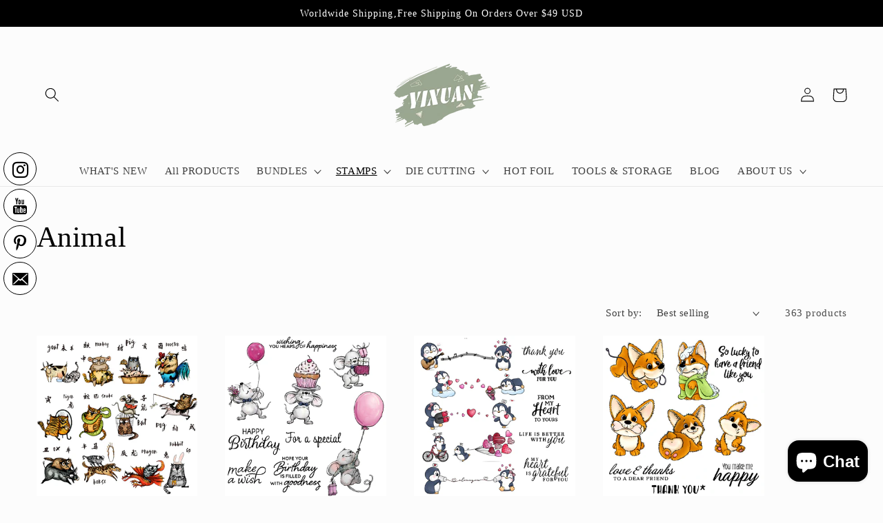

--- FILE ---
content_type: text/html; charset=utf-8
request_url: https://yixuanscrapbooking.com/en-au/collections/animal-series
body_size: 33120
content:
<!doctype html>
<html class="no-js" lang="en">
  <head>
    <meta charset="utf-8">
    <meta http-equiv="X-UA-Compatible" content="IE=edge">
    <meta name="viewport" content="width=device-width,initial-scale=1">
    <meta name="theme-color" content="">
    <link rel="canonical" href="https://yixuanscrapbooking.com/en-au/collections/animal-series">
    <link rel="preconnect" href="https://cdn.shopify.com" crossorigin><link rel="icon" type="image/png" href="//yixuanscrapbooking.com/cdn/shop/files/LOGO_2.jpg?crop=center&height=32&v=1646624417&width=32"><title>
      Animal
 &ndash; YixuanScrapbooking</title>

    
      <meta name="description" content="Animal Series">
    

    

<meta property="og:site_name" content="YixuanScrapbooking">
<meta property="og:url" content="https://yixuanscrapbooking.com/en-au/collections/animal-series">
<meta property="og:title" content="Animal">
<meta property="og:type" content="website">
<meta property="og:description" content="Animal Series"><meta property="og:image" content="http://yixuanscrapbooking.com/cdn/shop/collections/2.jpg?v=1647504125">
  <meta property="og:image:secure_url" content="https://yixuanscrapbooking.com/cdn/shop/collections/2.jpg?v=1647504125">
  <meta property="og:image:width" content="1000">
  <meta property="og:image:height" content="1000"><meta name="twitter:card" content="summary_large_image">
<meta name="twitter:title" content="Animal">
<meta name="twitter:description" content="Animal Series">


    <script src="//yixuanscrapbooking.com/cdn/shop/t/7/assets/global.js?v=135116476141006970691648200423" defer="defer"></script>
    <script>window.performance && window.performance.mark && window.performance.mark('shopify.content_for_header.start');</script><meta name="google-site-verification" content="kggSYNpzDNq9u5orQ_b96Lx9wB6y9oBva2JRZCBf6XM">
<meta id="shopify-digital-wallet" name="shopify-digital-wallet" content="/62798758117/digital_wallets/dialog">
<meta name="shopify-checkout-api-token" content="5d47ef1ad082531837208f89e617acba">
<meta id="in-context-paypal-metadata" data-shop-id="62798758117" data-venmo-supported="false" data-environment="production" data-locale="en_US" data-paypal-v4="true" data-currency="USD">
<link rel="alternate" type="application/atom+xml" title="Feed" href="/en-au/collections/animal-series.atom" />
<link rel="next" href="/en-au/collections/animal-series?page=2">
<link rel="alternate" hreflang="x-default" href="https://yixuanscrapbooking.com/collections/animal-series">
<link rel="alternate" hreflang="en" href="https://yixuanscrapbooking.com/collections/animal-series">
<link rel="alternate" hreflang="de-DE" href="https://yixuanscrapbooking.com/de-de/collections/animal-series">
<link rel="alternate" hreflang="en-DE" href="https://yixuanscrapbooking.com/en-de/collections/animal-series">
<link rel="alternate" hreflang="en-CA" href="https://yixuanscrapbooking.com/en-ca/collections/animal-series">
<link rel="alternate" hreflang="en-AU" href="https://yixuanscrapbooking.com/en-au/collections/animal-series">
<link rel="alternate" hreflang="en-GB" href="https://yixuanscrapbooking.com/en-gb/collections/animal-series">
<link rel="alternate" hreflang="fr-FR" href="https://yixuanscrapbooking.com/fr-fr/collections/animal-series">
<link rel="alternate" hreflang="en-FR" href="https://yixuanscrapbooking.com/en-fr/collections/animal-series">
<link rel="alternate" hreflang="nl-NL" href="https://yixuanscrapbooking.com/nl-nl/collections/animal-series">
<link rel="alternate" hreflang="en-NL" href="https://yixuanscrapbooking.com/en-nl/collections/animal-series">
<link rel="alternate" type="application/json+oembed" href="https://yixuanscrapbooking.com/en-au/collections/animal-series.oembed">
<script async="async" src="/checkouts/internal/preloads.js?locale=en-AU"></script>
<script id="shopify-features" type="application/json">{"accessToken":"5d47ef1ad082531837208f89e617acba","betas":["rich-media-storefront-analytics"],"domain":"yixuanscrapbooking.com","predictiveSearch":true,"shopId":62798758117,"locale":"en"}</script>
<script>var Shopify = Shopify || {};
Shopify.shop = "yixuanscrapbooking.myshopify.com";
Shopify.locale = "en";
Shopify.currency = {"active":"USD","rate":"1.0"};
Shopify.country = "AU";
Shopify.theme = {"name":"Studio","id":131746922725,"schema_name":"Studio","schema_version":"1.0.0","theme_store_id":1431,"role":"main"};
Shopify.theme.handle = "null";
Shopify.theme.style = {"id":null,"handle":null};
Shopify.cdnHost = "yixuanscrapbooking.com/cdn";
Shopify.routes = Shopify.routes || {};
Shopify.routes.root = "/en-au/";</script>
<script type="module">!function(o){(o.Shopify=o.Shopify||{}).modules=!0}(window);</script>
<script>!function(o){function n(){var o=[];function n(){o.push(Array.prototype.slice.apply(arguments))}return n.q=o,n}var t=o.Shopify=o.Shopify||{};t.loadFeatures=n(),t.autoloadFeatures=n()}(window);</script>
<script id="shop-js-analytics" type="application/json">{"pageType":"collection"}</script>
<script defer="defer" async type="module" src="//yixuanscrapbooking.com/cdn/shopifycloud/shop-js/modules/v2/client.init-shop-cart-sync_WVOgQShq.en.esm.js"></script>
<script defer="defer" async type="module" src="//yixuanscrapbooking.com/cdn/shopifycloud/shop-js/modules/v2/chunk.common_C_13GLB1.esm.js"></script>
<script defer="defer" async type="module" src="//yixuanscrapbooking.com/cdn/shopifycloud/shop-js/modules/v2/chunk.modal_CLfMGd0m.esm.js"></script>
<script type="module">
  await import("//yixuanscrapbooking.com/cdn/shopifycloud/shop-js/modules/v2/client.init-shop-cart-sync_WVOgQShq.en.esm.js");
await import("//yixuanscrapbooking.com/cdn/shopifycloud/shop-js/modules/v2/chunk.common_C_13GLB1.esm.js");
await import("//yixuanscrapbooking.com/cdn/shopifycloud/shop-js/modules/v2/chunk.modal_CLfMGd0m.esm.js");

  window.Shopify.SignInWithShop?.initShopCartSync?.({"fedCMEnabled":true,"windoidEnabled":true});

</script>
<script>(function() {
  var isLoaded = false;
  function asyncLoad() {
    if (isLoaded) return;
    isLoaded = true;
    var urls = ["https:\/\/gtranslate.io\/shopify\/gtranslate.js?shop=yixuanscrapbooking.myshopify.com","https:\/\/static.zotabox.com\/c\/c\/cc9a3b8b1ee839c6e6ac94c8e1815672\/widgets.js?shop=yixuanscrapbooking.myshopify.com","https:\/\/wiser.expertvillagemedia.com\/assets\/js\/wiser_script.js?shop=yixuanscrapbooking.myshopify.com","https:\/\/d1639lhkj5l89m.cloudfront.net\/js\/storefront\/uppromote.js?shop=yixuanscrapbooking.myshopify.com"];
    for (var i = 0; i < urls.length; i++) {
      var s = document.createElement('script');
      s.type = 'text/javascript';
      s.async = true;
      s.src = urls[i];
      var x = document.getElementsByTagName('script')[0];
      x.parentNode.insertBefore(s, x);
    }
  };
  if(window.attachEvent) {
    window.attachEvent('onload', asyncLoad);
  } else {
    window.addEventListener('load', asyncLoad, false);
  }
})();</script>
<script id="__st">var __st={"a":62798758117,"offset":-28800,"reqid":"de5cb0c4-c244-4744-b16e-76933866f296-1769594979","pageurl":"yixuanscrapbooking.com\/en-au\/collections\/animal-series","u":"7f29815cf4bb","p":"collection","rtyp":"collection","rid":392667332837};</script>
<script>window.ShopifyPaypalV4VisibilityTracking = true;</script>
<script id="captcha-bootstrap">!function(){'use strict';const t='contact',e='account',n='new_comment',o=[[t,t],['blogs',n],['comments',n],[t,'customer']],c=[[e,'customer_login'],[e,'guest_login'],[e,'recover_customer_password'],[e,'create_customer']],r=t=>t.map((([t,e])=>`form[action*='/${t}']:not([data-nocaptcha='true']) input[name='form_type'][value='${e}']`)).join(','),a=t=>()=>t?[...document.querySelectorAll(t)].map((t=>t.form)):[];function s(){const t=[...o],e=r(t);return a(e)}const i='password',u='form_key',d=['recaptcha-v3-token','g-recaptcha-response','h-captcha-response',i],f=()=>{try{return window.sessionStorage}catch{return}},m='__shopify_v',_=t=>t.elements[u];function p(t,e,n=!1){try{const o=window.sessionStorage,c=JSON.parse(o.getItem(e)),{data:r}=function(t){const{data:e,action:n}=t;return t[m]||n?{data:e,action:n}:{data:t,action:n}}(c);for(const[e,n]of Object.entries(r))t.elements[e]&&(t.elements[e].value=n);n&&o.removeItem(e)}catch(o){console.error('form repopulation failed',{error:o})}}const l='form_type',E='cptcha';function T(t){t.dataset[E]=!0}const w=window,h=w.document,L='Shopify',v='ce_forms',y='captcha';let A=!1;((t,e)=>{const n=(g='f06e6c50-85a8-45c8-87d0-21a2b65856fe',I='https://cdn.shopify.com/shopifycloud/storefront-forms-hcaptcha/ce_storefront_forms_captcha_hcaptcha.v1.5.2.iife.js',D={infoText:'Protected by hCaptcha',privacyText:'Privacy',termsText:'Terms'},(t,e,n)=>{const o=w[L][v],c=o.bindForm;if(c)return c(t,g,e,D).then(n);var r;o.q.push([[t,g,e,D],n]),r=I,A||(h.body.append(Object.assign(h.createElement('script'),{id:'captcha-provider',async:!0,src:r})),A=!0)});var g,I,D;w[L]=w[L]||{},w[L][v]=w[L][v]||{},w[L][v].q=[],w[L][y]=w[L][y]||{},w[L][y].protect=function(t,e){n(t,void 0,e),T(t)},Object.freeze(w[L][y]),function(t,e,n,w,h,L){const[v,y,A,g]=function(t,e,n){const i=e?o:[],u=t?c:[],d=[...i,...u],f=r(d),m=r(i),_=r(d.filter((([t,e])=>n.includes(e))));return[a(f),a(m),a(_),s()]}(w,h,L),I=t=>{const e=t.target;return e instanceof HTMLFormElement?e:e&&e.form},D=t=>v().includes(t);t.addEventListener('submit',(t=>{const e=I(t);if(!e)return;const n=D(e)&&!e.dataset.hcaptchaBound&&!e.dataset.recaptchaBound,o=_(e),c=g().includes(e)&&(!o||!o.value);(n||c)&&t.preventDefault(),c&&!n&&(function(t){try{if(!f())return;!function(t){const e=f();if(!e)return;const n=_(t);if(!n)return;const o=n.value;o&&e.removeItem(o)}(t);const e=Array.from(Array(32),(()=>Math.random().toString(36)[2])).join('');!function(t,e){_(t)||t.append(Object.assign(document.createElement('input'),{type:'hidden',name:u})),t.elements[u].value=e}(t,e),function(t,e){const n=f();if(!n)return;const o=[...t.querySelectorAll(`input[type='${i}']`)].map((({name:t})=>t)),c=[...d,...o],r={};for(const[a,s]of new FormData(t).entries())c.includes(a)||(r[a]=s);n.setItem(e,JSON.stringify({[m]:1,action:t.action,data:r}))}(t,e)}catch(e){console.error('failed to persist form',e)}}(e),e.submit())}));const S=(t,e)=>{t&&!t.dataset[E]&&(n(t,e.some((e=>e===t))),T(t))};for(const o of['focusin','change'])t.addEventListener(o,(t=>{const e=I(t);D(e)&&S(e,y())}));const B=e.get('form_key'),M=e.get(l),P=B&&M;t.addEventListener('DOMContentLoaded',(()=>{const t=y();if(P)for(const e of t)e.elements[l].value===M&&p(e,B);[...new Set([...A(),...v().filter((t=>'true'===t.dataset.shopifyCaptcha))])].forEach((e=>S(e,t)))}))}(h,new URLSearchParams(w.location.search),n,t,e,['guest_login'])})(!0,!0)}();</script>
<script integrity="sha256-4kQ18oKyAcykRKYeNunJcIwy7WH5gtpwJnB7kiuLZ1E=" data-source-attribution="shopify.loadfeatures" defer="defer" src="//yixuanscrapbooking.com/cdn/shopifycloud/storefront/assets/storefront/load_feature-a0a9edcb.js" crossorigin="anonymous"></script>
<script data-source-attribution="shopify.dynamic_checkout.dynamic.init">var Shopify=Shopify||{};Shopify.PaymentButton=Shopify.PaymentButton||{isStorefrontPortableWallets:!0,init:function(){window.Shopify.PaymentButton.init=function(){};var t=document.createElement("script");t.src="https://yixuanscrapbooking.com/cdn/shopifycloud/portable-wallets/latest/portable-wallets.en.js",t.type="module",document.head.appendChild(t)}};
</script>
<script data-source-attribution="shopify.dynamic_checkout.buyer_consent">
  function portableWalletsHideBuyerConsent(e){var t=document.getElementById("shopify-buyer-consent"),n=document.getElementById("shopify-subscription-policy-button");t&&n&&(t.classList.add("hidden"),t.setAttribute("aria-hidden","true"),n.removeEventListener("click",e))}function portableWalletsShowBuyerConsent(e){var t=document.getElementById("shopify-buyer-consent"),n=document.getElementById("shopify-subscription-policy-button");t&&n&&(t.classList.remove("hidden"),t.removeAttribute("aria-hidden"),n.addEventListener("click",e))}window.Shopify?.PaymentButton&&(window.Shopify.PaymentButton.hideBuyerConsent=portableWalletsHideBuyerConsent,window.Shopify.PaymentButton.showBuyerConsent=portableWalletsShowBuyerConsent);
</script>
<script data-source-attribution="shopify.dynamic_checkout.cart.bootstrap">document.addEventListener("DOMContentLoaded",(function(){function t(){return document.querySelector("shopify-accelerated-checkout-cart, shopify-accelerated-checkout")}if(t())Shopify.PaymentButton.init();else{new MutationObserver((function(e,n){t()&&(Shopify.PaymentButton.init(),n.disconnect())})).observe(document.body,{childList:!0,subtree:!0})}}));
</script>
<link id="shopify-accelerated-checkout-styles" rel="stylesheet" media="screen" href="https://yixuanscrapbooking.com/cdn/shopifycloud/portable-wallets/latest/accelerated-checkout-backwards-compat.css" crossorigin="anonymous">
<style id="shopify-accelerated-checkout-cart">
        #shopify-buyer-consent {
  margin-top: 1em;
  display: inline-block;
  width: 100%;
}

#shopify-buyer-consent.hidden {
  display: none;
}

#shopify-subscription-policy-button {
  background: none;
  border: none;
  padding: 0;
  text-decoration: underline;
  font-size: inherit;
  cursor: pointer;
}

#shopify-subscription-policy-button::before {
  box-shadow: none;
}

      </style>
<script id="sections-script" data-sections="header,footer" defer="defer" src="//yixuanscrapbooking.com/cdn/shop/t/7/compiled_assets/scripts.js?v=411"></script>
<script>window.performance && window.performance.mark && window.performance.mark('shopify.content_for_header.end');</script>


    <style data-shopify>
      
      
      
      
      

      :root {
        --font-body-family: "New York", Iowan Old Style, Apple Garamond, Baskerville, Times New Roman, Droid Serif, Times, Source Serif Pro, serif, Apple Color Emoji, Segoe UI Emoji, Segoe UI Symbol;
        --font-body-style: normal;
        --font-body-weight: 400;

        --font-heading-family: "New York", Iowan Old Style, Apple Garamond, Baskerville, Times New Roman, Droid Serif, Times, Source Serif Pro, serif, Apple Color Emoji, Segoe UI Emoji, Segoe UI Symbol;
        --font-heading-style: normal;
        --font-heading-weight: 400;

        --font-body-scale: 1.05;
        --font-heading-scale: 1.0;

        --color-base-text: 0, 0, 0;
        --color-shadow: 0, 0, 0;
        --color-base-background-1: 252, 252, 252;
        --color-base-background-2: 235, 236, 237;
        --color-base-solid-button-labels: 252, 252, 252;
        --color-base-outline-button-labels: 5, 44, 70;
        --color-base-accent-1: 16, 57, 72;
        --color-base-accent-2: 16, 57, 72;
        --payment-terms-background-color: #fcfcfc;

        --gradient-base-background-1: #fcfcfc;
        --gradient-base-background-2: #ebeced;
        --gradient-base-accent-1: #103948;
        --gradient-base-accent-2: #103948;

        --media-padding: px;
        --media-border-opacity: 0.05;
        --media-border-width: 0px;
        --media-radius: 0px;
        --media-shadow-opacity: 0.0;
        --media-shadow-horizontal-offset: 0px;
        --media-shadow-vertical-offset: 0px;
        --media-shadow-blur-radius: 0px;

        --page-width: 160rem;
        --page-width-margin: 0rem;

        --card-image-padding: 0.0rem;
        --card-corner-radius: 0.0rem;
        --card-text-alignment: center;
        --card-border-width: 0.0rem;
        --card-border-opacity: 0.0;
        --card-shadow-opacity: 0.1;
        --card-shadow-horizontal-offset: 0.0rem;
        --card-shadow-vertical-offset: 0.0rem;
        --card-shadow-blur-radius: 0.0rem;

        --badge-corner-radius: 4.0rem;

        --popup-border-width: 0px;
        --popup-border-opacity: 0.1;
        --popup-corner-radius: 0px;
        --popup-shadow-opacity: 0.1;
        --popup-shadow-horizontal-offset: 6px;
        --popup-shadow-vertical-offset: 6px;
        --popup-shadow-blur-radius: 25px;

        --drawer-border-width: 1px;
        --drawer-border-opacity: 0.1;
        --drawer-shadow-opacity: 0.0;
        --drawer-shadow-horizontal-offset: 0px;
        --drawer-shadow-vertical-offset: 0px;
        --drawer-shadow-blur-radius: 0px;

        --spacing-sections-desktop: 0px;
        --spacing-sections-mobile: 0px;

        --grid-desktop-vertical-spacing: 40px;
        --grid-desktop-horizontal-spacing: 40px;
        --grid-mobile-vertical-spacing: 20px;
        --grid-mobile-horizontal-spacing: 20px;

        --text-boxes-border-opacity: 0.0;
        --text-boxes-border-width: 0px;
        --text-boxes-radius: 0px;
        --text-boxes-shadow-opacity: 0.0;
        --text-boxes-shadow-horizontal-offset: 0px;
        --text-boxes-shadow-vertical-offset: 0px;
        --text-boxes-shadow-blur-radius: 0px;

        --buttons-radius: 40px;
        --buttons-radius-outset: 41px;
        --buttons-border-width: 1px;
        --buttons-border-opacity: 1.0;
        --buttons-shadow-opacity: 0.1;
        --buttons-shadow-horizontal-offset: 2px;
        --buttons-shadow-vertical-offset: 2px;
        --buttons-shadow-blur-radius: 5px;
        --buttons-border-offset: 0.3px;

        --inputs-radius: 2px;
        --inputs-border-width: 1px;
        --inputs-border-opacity: 0.15;
        --inputs-shadow-opacity: 0.05;
        --inputs-shadow-horizontal-offset: 2px;
        --inputs-margin-offset: 2px;
        --inputs-shadow-vertical-offset: 2px;
        --inputs-shadow-blur-radius: 5px;
        --inputs-radius-outset: 3px;

        --variant-pills-radius: 40px;
        --variant-pills-border-width: 1px;
        --variant-pills-border-opacity: 0.55;
        --variant-pills-shadow-opacity: 0.0;
        --variant-pills-shadow-horizontal-offset: 0px;
        --variant-pills-shadow-vertical-offset: 0px;
        --variant-pills-shadow-blur-radius: 0px;
      }

      *,
      *::before,
      *::after {
        box-sizing: inherit;
      }

      html {
        box-sizing: border-box;
        font-size: calc(var(--font-body-scale) * 62.5%);
        height: 100%;
      }

      body {
        display: grid;
        grid-template-rows: auto auto 1fr auto;
        grid-template-columns: 100%;
        min-height: 100%;
        margin: 0;
        font-size: 1.5rem;
        letter-spacing: 0.06rem;
        line-height: calc(1 + 0.8 / var(--font-body-scale));
        font-family: var(--font-body-family);
        font-style: var(--font-body-style);
        font-weight: var(--font-body-weight);
      }

      @media screen and (min-width: 750px) {
        body {
          font-size: 1.6rem;
        }
      }
    </style>

    <link href="//yixuanscrapbooking.com/cdn/shop/t/7/assets/base.css?v=144997082486365258741648200439" rel="stylesheet" type="text/css" media="all" />
<link rel="stylesheet" href="//yixuanscrapbooking.com/cdn/shop/t/7/assets/component-predictive-search.css?v=165644661289088488651648200419" media="print" onload="this.media='all'"><script>document.documentElement.className = document.documentElement.className.replace('no-js', 'js');
    if (Shopify.designMode) {
      document.documentElement.classList.add('shopify-design-mode');
    }
    </script>
  


<link rel="stylesheet" href="https://d1639lhkj5l89m.cloudfront.net/css/refer-customer/cdn/refer-customer.css">
<script src="//yixuanscrapbooking.com/cdn/shop/t/7/assets/sca.affiliate.refer-customer-data.js?v=14415587590832493801657614025" type="text/javascript"></script>
<!-- BEGIN app block: shopify://apps/uppromote-affiliate/blocks/customer-referral/64c32457-930d-4cb9-9641-e24c0d9cf1f4 --><link rel="preload" href="https://cdn.shopify.com/extensions/019be912-7856-7c1f-9705-c70a8c8d7a8b/app-109/assets/customer-referral.css" as="style" onload="this.onload=null;this.rel='stylesheet'">
<script>
  document.addEventListener("DOMContentLoaded", function () {
    const params = new URLSearchParams(window.location.search);
    if (params.has('sca_ref') || params.has('sca_crp')) {
      document.body.setAttribute('is-affiliate-link', '');
    }
  });
</script>


<!-- END app block --><script src="https://cdn.shopify.com/extensions/019be912-7856-7c1f-9705-c70a8c8d7a8b/app-109/assets/customer-referral.js" type="text/javascript" defer="defer"></script>
<script src="https://cdn.shopify.com/extensions/e8878072-2f6b-4e89-8082-94b04320908d/inbox-1254/assets/inbox-chat-loader.js" type="text/javascript" defer="defer"></script>
<link href="https://monorail-edge.shopifysvc.com" rel="dns-prefetch">
<script>(function(){if ("sendBeacon" in navigator && "performance" in window) {try {var session_token_from_headers = performance.getEntriesByType('navigation')[0].serverTiming.find(x => x.name == '_s').description;} catch {var session_token_from_headers = undefined;}var session_cookie_matches = document.cookie.match(/_shopify_s=([^;]*)/);var session_token_from_cookie = session_cookie_matches && session_cookie_matches.length === 2 ? session_cookie_matches[1] : "";var session_token = session_token_from_headers || session_token_from_cookie || "";function handle_abandonment_event(e) {var entries = performance.getEntries().filter(function(entry) {return /monorail-edge.shopifysvc.com/.test(entry.name);});if (!window.abandonment_tracked && entries.length === 0) {window.abandonment_tracked = true;var currentMs = Date.now();var navigation_start = performance.timing.navigationStart;var payload = {shop_id: 62798758117,url: window.location.href,navigation_start,duration: currentMs - navigation_start,session_token,page_type: "collection"};window.navigator.sendBeacon("https://monorail-edge.shopifysvc.com/v1/produce", JSON.stringify({schema_id: "online_store_buyer_site_abandonment/1.1",payload: payload,metadata: {event_created_at_ms: currentMs,event_sent_at_ms: currentMs}}));}}window.addEventListener('pagehide', handle_abandonment_event);}}());</script>
<script id="web-pixels-manager-setup">(function e(e,d,r,n,o){if(void 0===o&&(o={}),!Boolean(null===(a=null===(i=window.Shopify)||void 0===i?void 0:i.analytics)||void 0===a?void 0:a.replayQueue)){var i,a;window.Shopify=window.Shopify||{};var t=window.Shopify;t.analytics=t.analytics||{};var s=t.analytics;s.replayQueue=[],s.publish=function(e,d,r){return s.replayQueue.push([e,d,r]),!0};try{self.performance.mark("wpm:start")}catch(e){}var l=function(){var e={modern:/Edge?\/(1{2}[4-9]|1[2-9]\d|[2-9]\d{2}|\d{4,})\.\d+(\.\d+|)|Firefox\/(1{2}[4-9]|1[2-9]\d|[2-9]\d{2}|\d{4,})\.\d+(\.\d+|)|Chrom(ium|e)\/(9{2}|\d{3,})\.\d+(\.\d+|)|(Maci|X1{2}).+ Version\/(15\.\d+|(1[6-9]|[2-9]\d|\d{3,})\.\d+)([,.]\d+|)( \(\w+\)|)( Mobile\/\w+|) Safari\/|Chrome.+OPR\/(9{2}|\d{3,})\.\d+\.\d+|(CPU[ +]OS|iPhone[ +]OS|CPU[ +]iPhone|CPU IPhone OS|CPU iPad OS)[ +]+(15[._]\d+|(1[6-9]|[2-9]\d|\d{3,})[._]\d+)([._]\d+|)|Android:?[ /-](13[3-9]|1[4-9]\d|[2-9]\d{2}|\d{4,})(\.\d+|)(\.\d+|)|Android.+Firefox\/(13[5-9]|1[4-9]\d|[2-9]\d{2}|\d{4,})\.\d+(\.\d+|)|Android.+Chrom(ium|e)\/(13[3-9]|1[4-9]\d|[2-9]\d{2}|\d{4,})\.\d+(\.\d+|)|SamsungBrowser\/([2-9]\d|\d{3,})\.\d+/,legacy:/Edge?\/(1[6-9]|[2-9]\d|\d{3,})\.\d+(\.\d+|)|Firefox\/(5[4-9]|[6-9]\d|\d{3,})\.\d+(\.\d+|)|Chrom(ium|e)\/(5[1-9]|[6-9]\d|\d{3,})\.\d+(\.\d+|)([\d.]+$|.*Safari\/(?![\d.]+ Edge\/[\d.]+$))|(Maci|X1{2}).+ Version\/(10\.\d+|(1[1-9]|[2-9]\d|\d{3,})\.\d+)([,.]\d+|)( \(\w+\)|)( Mobile\/\w+|) Safari\/|Chrome.+OPR\/(3[89]|[4-9]\d|\d{3,})\.\d+\.\d+|(CPU[ +]OS|iPhone[ +]OS|CPU[ +]iPhone|CPU IPhone OS|CPU iPad OS)[ +]+(10[._]\d+|(1[1-9]|[2-9]\d|\d{3,})[._]\d+)([._]\d+|)|Android:?[ /-](13[3-9]|1[4-9]\d|[2-9]\d{2}|\d{4,})(\.\d+|)(\.\d+|)|Mobile Safari.+OPR\/([89]\d|\d{3,})\.\d+\.\d+|Android.+Firefox\/(13[5-9]|1[4-9]\d|[2-9]\d{2}|\d{4,})\.\d+(\.\d+|)|Android.+Chrom(ium|e)\/(13[3-9]|1[4-9]\d|[2-9]\d{2}|\d{4,})\.\d+(\.\d+|)|Android.+(UC? ?Browser|UCWEB|U3)[ /]?(15\.([5-9]|\d{2,})|(1[6-9]|[2-9]\d|\d{3,})\.\d+)\.\d+|SamsungBrowser\/(5\.\d+|([6-9]|\d{2,})\.\d+)|Android.+MQ{2}Browser\/(14(\.(9|\d{2,})|)|(1[5-9]|[2-9]\d|\d{3,})(\.\d+|))(\.\d+|)|K[Aa][Ii]OS\/(3\.\d+|([4-9]|\d{2,})\.\d+)(\.\d+|)/},d=e.modern,r=e.legacy,n=navigator.userAgent;return n.match(d)?"modern":n.match(r)?"legacy":"unknown"}(),u="modern"===l?"modern":"legacy",c=(null!=n?n:{modern:"",legacy:""})[u],f=function(e){return[e.baseUrl,"/wpm","/b",e.hashVersion,"modern"===e.buildTarget?"m":"l",".js"].join("")}({baseUrl:d,hashVersion:r,buildTarget:u}),m=function(e){var d=e.version,r=e.bundleTarget,n=e.surface,o=e.pageUrl,i=e.monorailEndpoint;return{emit:function(e){var a=e.status,t=e.errorMsg,s=(new Date).getTime(),l=JSON.stringify({metadata:{event_sent_at_ms:s},events:[{schema_id:"web_pixels_manager_load/3.1",payload:{version:d,bundle_target:r,page_url:o,status:a,surface:n,error_msg:t},metadata:{event_created_at_ms:s}}]});if(!i)return console&&console.warn&&console.warn("[Web Pixels Manager] No Monorail endpoint provided, skipping logging."),!1;try{return self.navigator.sendBeacon.bind(self.navigator)(i,l)}catch(e){}var u=new XMLHttpRequest;try{return u.open("POST",i,!0),u.setRequestHeader("Content-Type","text/plain"),u.send(l),!0}catch(e){return console&&console.warn&&console.warn("[Web Pixels Manager] Got an unhandled error while logging to Monorail."),!1}}}}({version:r,bundleTarget:l,surface:e.surface,pageUrl:self.location.href,monorailEndpoint:e.monorailEndpoint});try{o.browserTarget=l,function(e){var d=e.src,r=e.async,n=void 0===r||r,o=e.onload,i=e.onerror,a=e.sri,t=e.scriptDataAttributes,s=void 0===t?{}:t,l=document.createElement("script"),u=document.querySelector("head"),c=document.querySelector("body");if(l.async=n,l.src=d,a&&(l.integrity=a,l.crossOrigin="anonymous"),s)for(var f in s)if(Object.prototype.hasOwnProperty.call(s,f))try{l.dataset[f]=s[f]}catch(e){}if(o&&l.addEventListener("load",o),i&&l.addEventListener("error",i),u)u.appendChild(l);else{if(!c)throw new Error("Did not find a head or body element to append the script");c.appendChild(l)}}({src:f,async:!0,onload:function(){if(!function(){var e,d;return Boolean(null===(d=null===(e=window.Shopify)||void 0===e?void 0:e.analytics)||void 0===d?void 0:d.initialized)}()){var d=window.webPixelsManager.init(e)||void 0;if(d){var r=window.Shopify.analytics;r.replayQueue.forEach((function(e){var r=e[0],n=e[1],o=e[2];d.publishCustomEvent(r,n,o)})),r.replayQueue=[],r.publish=d.publishCustomEvent,r.visitor=d.visitor,r.initialized=!0}}},onerror:function(){return m.emit({status:"failed",errorMsg:"".concat(f," has failed to load")})},sri:function(e){var d=/^sha384-[A-Za-z0-9+/=]+$/;return"string"==typeof e&&d.test(e)}(c)?c:"",scriptDataAttributes:o}),m.emit({status:"loading"})}catch(e){m.emit({status:"failed",errorMsg:(null==e?void 0:e.message)||"Unknown error"})}}})({shopId: 62798758117,storefrontBaseUrl: "https://yixuanscrapbooking.com",extensionsBaseUrl: "https://extensions.shopifycdn.com/cdn/shopifycloud/web-pixels-manager",monorailEndpoint: "https://monorail-edge.shopifysvc.com/unstable/produce_batch",surface: "storefront-renderer",enabledBetaFlags: ["2dca8a86"],webPixelsConfigList: [{"id":"1669431525","configuration":"{\"shopId\":\"58333\",\"env\":\"production\",\"metaData\":\"[]\"}","eventPayloadVersion":"v1","runtimeContext":"STRICT","scriptVersion":"c5d4d7bbb4a4a4292a8a7b5334af7e3d","type":"APP","apiClientId":2773553,"privacyPurposes":[],"dataSharingAdjustments":{"protectedCustomerApprovalScopes":["read_customer_address","read_customer_email","read_customer_name","read_customer_personal_data","read_customer_phone"]}},{"id":"527663333","configuration":"{\"config\":\"{\\\"pixel_id\\\":\\\"GT-TQDRPB2\\\",\\\"target_country\\\":\\\"US\\\",\\\"gtag_events\\\":[{\\\"type\\\":\\\"purchase\\\",\\\"action_label\\\":\\\"MC-B42EXRXLL1\\\"},{\\\"type\\\":\\\"page_view\\\",\\\"action_label\\\":\\\"MC-B42EXRXLL1\\\"},{\\\"type\\\":\\\"view_item\\\",\\\"action_label\\\":\\\"MC-B42EXRXLL1\\\"}],\\\"enable_monitoring_mode\\\":false}\"}","eventPayloadVersion":"v1","runtimeContext":"OPEN","scriptVersion":"b2a88bafab3e21179ed38636efcd8a93","type":"APP","apiClientId":1780363,"privacyPurposes":[],"dataSharingAdjustments":{"protectedCustomerApprovalScopes":["read_customer_address","read_customer_email","read_customer_name","read_customer_personal_data","read_customer_phone"]}},{"id":"shopify-app-pixel","configuration":"{}","eventPayloadVersion":"v1","runtimeContext":"STRICT","scriptVersion":"0450","apiClientId":"shopify-pixel","type":"APP","privacyPurposes":["ANALYTICS","MARKETING"]},{"id":"shopify-custom-pixel","eventPayloadVersion":"v1","runtimeContext":"LAX","scriptVersion":"0450","apiClientId":"shopify-pixel","type":"CUSTOM","privacyPurposes":["ANALYTICS","MARKETING"]}],isMerchantRequest: false,initData: {"shop":{"name":"YixuanScrapbooking","paymentSettings":{"currencyCode":"USD"},"myshopifyDomain":"yixuanscrapbooking.myshopify.com","countryCode":"CN","storefrontUrl":"https:\/\/yixuanscrapbooking.com\/en-au"},"customer":null,"cart":null,"checkout":null,"productVariants":[],"purchasingCompany":null},},"https://yixuanscrapbooking.com/cdn","fcfee988w5aeb613cpc8e4bc33m6693e112",{"modern":"","legacy":""},{"shopId":"62798758117","storefrontBaseUrl":"https:\/\/yixuanscrapbooking.com","extensionBaseUrl":"https:\/\/extensions.shopifycdn.com\/cdn\/shopifycloud\/web-pixels-manager","surface":"storefront-renderer","enabledBetaFlags":"[\"2dca8a86\"]","isMerchantRequest":"false","hashVersion":"fcfee988w5aeb613cpc8e4bc33m6693e112","publish":"custom","events":"[[\"page_viewed\",{}],[\"collection_viewed\",{\"collection\":{\"id\":\"392667332837\",\"title\":\"Animal\",\"productVariants\":[{\"price\":{\"amount\":5.8,\"currencyCode\":\"USD\"},\"product\":{\"title\":\"Chinese Traditional  12 Zodiac Animals And Funny Cats Cutting Dies And Stamp Set YX976-YX987\",\"vendor\":\"YIXUAN Scrapbooking\",\"id\":\"8166139265253\",\"untranslatedTitle\":\"Chinese Traditional  12 Zodiac Animals And Funny Cats Cutting Dies And Stamp Set YX976-YX987\",\"url\":\"\/en-au\/products\/cute-funny-12-constellation-cat-cutting-dies-and-stamp-set-yx960-yx971-%E7%9A%84%E5%89%AF%E6%9C%AC\",\"type\":\"剪贴簿制作\/冲压套装\"},\"id\":\"43794133287141\",\"image\":{\"src\":\"\/\/yixuanscrapbooking.com\/cdn\/shop\/products\/14_ddcf439f-62ff-4ea2-819e-7497ede4a215.jpg?v=1672199858\"},\"sku\":\"YX976-S\",\"title\":\"1 \/ clear stamp\",\"untranslatedTitle\":\"1 \/ clear stamp\"},{\"price\":{\"amount\":6.24,\"currencyCode\":\"USD\"},\"product\":{\"title\":\"Adorable Mouse And Cupcake Happy Birthday Cutting Dies And Stamp Set YX584-S+D\",\"vendor\":\"YIXUAN Scrapbooking\",\"id\":\"7953401315557\",\"untranslatedTitle\":\"Adorable Mouse And Cupcake Happy Birthday Cutting Dies And Stamp Set YX584-S+D\",\"url\":\"\/en-au\/products\/halloween-gnome-pumpkin-mashuroom-cutting-dies-and-stamp-set-yx737-s-d-%E7%9A%84%E5%89%AF%E6%9C%AC-2\",\"type\":\"剪贴簿制作\/冲压套装\"},\"id\":\"44421745803493\",\"image\":{\"src\":\"\/\/yixuanscrapbooking.com\/cdn\/shop\/products\/4_47c40ff6-d87f-42b1-989a-91e6ed5abb6b.jpg?v=1664506795\"},\"sku\":\"YX584-S\",\"title\":\"stamps\",\"untranslatedTitle\":\"stamps\"},{\"price\":{\"amount\":8.11,\"currencyCode\":\"USD\"},\"product\":{\"title\":\"2022 Winter Penguins And Hearts Cutting Dies And Stamp Set YX574-S+D\",\"vendor\":\"YIXUAN Scrapbooking\",\"id\":\"7900871491813\",\"untranslatedTitle\":\"2022 Winter Penguins And Hearts Cutting Dies And Stamp Set YX574-S+D\",\"url\":\"\/en-au\/products\/cute-cats-kitty-cake-happy-birthday-cutting-dies-and-stamp-set-yx573-s-d-%E7%9A%84%E5%89%AF%E6%9C%AC-2\",\"type\":\"剪贴簿制作\/冲压套装\"},\"id\":\"44421715329253\",\"image\":{\"src\":\"\/\/yixuanscrapbooking.com\/cdn\/shop\/products\/4_856ee2cd-2668-4ab6-a497-d62f05e27a1c.jpg?v=1743572185\"},\"sku\":\"YX574-S\",\"title\":\"stamps\",\"untranslatedTitle\":\"stamps\"},{\"price\":{\"amount\":7.0,\"currencyCode\":\"USD\"},\"product\":{\"title\":\"Cute Pet Dogs Joyful Dogs Holiday Life Cutting Dies And Stamp Set YX564-S+D\",\"vendor\":\"YIXUAN Scrapbooking\",\"id\":\"7892979319013\",\"untranslatedTitle\":\"Cute Pet Dogs Joyful Dogs Holiday Life Cutting Dies And Stamp Set YX564-S+D\",\"url\":\"\/en-au\/products\/fox-and-ducks-joyful-life-cutting-dies-and-stamp-set-yx546-s-d-%E7%9A%84%E5%89%AF%E6%9C%AC-2\",\"type\":\"剪贴簿制作\/冲压套装\"},\"id\":\"44419063283941\",\"image\":{\"src\":\"\/\/yixuanscrapbooking.com\/cdn\/shop\/products\/2_1b2b5875-723e-4c3e-88d6-4a1b040247c5.jpg?v=1664507824\"},\"sku\":\"YX564-S\",\"title\":\"stamps\",\"untranslatedTitle\":\"stamps\"},{\"price\":{\"amount\":6.86,\"currencyCode\":\"USD\"},\"product\":{\"title\":\"Animals in Hibernation Cutting Dies And Stamp Set YX1503-S+D\",\"vendor\":\"YIXUAN Scrapbooking\",\"id\":\"8412046622949\",\"untranslatedTitle\":\"Animals in Hibernation Cutting Dies And Stamp Set YX1503-S+D\",\"url\":\"\/en-au\/products\/cute-cartoon-elk-cutting-dies-and-stamp-set-yx1502-s-d-%E7%9A%84%E5%89%AF%E6%9C%AC\",\"type\":\"剪贴簿制作\/冲压套装\"},\"id\":\"44433530192101\",\"image\":{\"src\":\"\/\/yixuanscrapbooking.com\/cdn\/shop\/files\/4_2fac2c36-c17a-455b-afe5-436ec102c2bc.jpg?v=1743492147\"},\"sku\":\"YX1503-S\",\"title\":\"stamps\",\"untranslatedTitle\":\"stamps\"},{\"price\":{\"amount\":7.49,\"currencyCode\":\"USD\"},\"product\":{\"title\":\"Diligent Mouse Cutting Dies And Stamp Set YX1448-S+D\",\"vendor\":\"YIXUAN Scrapbooking\",\"id\":\"8410429161701\",\"untranslatedTitle\":\"Diligent Mouse Cutting Dies And Stamp Set YX1448-S+D\",\"url\":\"\/en-au\/products\/mushroom-cutting-dies-and-stamp-set-yx1447-s-d-%E7%9A%84%E5%89%AF%E6%9C%AC\",\"type\":\"剪贴簿制作\/冲压套装\"},\"id\":\"44429145374949\",\"image\":{\"src\":\"\/\/yixuanscrapbooking.com\/cdn\/shop\/files\/4_e342e654-7c29-4fa8-b034-49c94ca30d34.jpg?v=1743493405\"},\"sku\":\"YX1448-S\",\"title\":\"stamps\",\"untranslatedTitle\":\"stamps\"},{\"price\":{\"amount\":8.11,\"currencyCode\":\"USD\"},\"product\":{\"title\":\"Fairytales Mermaid Girl Cutting Dies And Stamp Set YX501-S+D\",\"vendor\":\"YIXUAN Scrapbooking\",\"id\":\"7698521194725\",\"untranslatedTitle\":\"Fairytales Mermaid Girl Cutting Dies And Stamp Set YX501-S+D\",\"url\":\"\/en-au\/products\/lovely-girl-and-animals-cutting-dies-and-stamp-set-yx500-s-d-%E7%9A%84%E5%89%AF%E6%9C%AC-2\",\"type\":\"剪贴簿制作\/冲压套装\"},\"id\":\"44418382495973\",\"image\":{\"src\":\"\/\/yixuanscrapbooking.com\/cdn\/shop\/products\/2_41b6f202-c4bc-42ed-b8a1-e7a0dffc3e8a.jpg?v=1743572596\"},\"sku\":\"YX501-S\",\"title\":\"stamps\",\"untranslatedTitle\":\"stamps\"},{\"price\":{\"amount\":6.86,\"currencyCode\":\"USD\"},\"product\":{\"title\":\"Cartoon Funny Cats Cutting Dies And Stamp Set YX493-S+D\",\"vendor\":\"YIXUAN Scrapbooking\",\"id\":\"7693647184101\",\"untranslatedTitle\":\"Cartoon Funny Cats Cutting Dies And Stamp Set YX493-S+D\",\"url\":\"\/en-au\/products\/nature-gnome-mushroom-cutting-dies-and-stamp-set-yx492-s-d-%E7%9A%84%E5%89%AF%E6%9C%AC-2\",\"type\":\"剪贴簿制作\/冲压套装\"},\"id\":\"44418319417573\",\"image\":{\"src\":\"\/\/yixuanscrapbooking.com\/cdn\/shop\/products\/3_247526fe-5fc1-45ef-8091-c73a764aca4b.jpg?v=1743572636\"},\"sku\":\"YX493-S\",\"title\":\"stamps\",\"untranslatedTitle\":\"stamps\"},{\"price\":{\"amount\":7.49,\"currencyCode\":\"USD\"},\"product\":{\"title\":\"Cartoon Christmas Animals Cutting Dies And Stamp Set YX1569-S+D\",\"vendor\":\"YIXUAN Scrapbooking\",\"id\":\"8412760703205\",\"untranslatedTitle\":\"Cartoon Christmas Animals Cutting Dies And Stamp Set YX1569-S+D\",\"url\":\"\/en-au\/products\/dwarves-playing-in-the-snow-cutting-dies-and-stamp-set-yx1568-s-d-%E7%9A%84%E5%89%AF%E6%9C%AC\",\"type\":\"剪贴簿制作\/冲压套装\"},\"id\":\"44437108359397\",\"image\":{\"src\":\"\/\/yixuanscrapbooking.com\/cdn\/shop\/files\/4_822933ef-54e7-42a2-9111-fa8b0d10b110.jpg?v=1701148336\"},\"sku\":\"YX1569-S\",\"title\":\"stamps\",\"untranslatedTitle\":\"stamps\"},{\"price\":{\"amount\":6.86,\"currencyCode\":\"USD\"},\"product\":{\"title\":\"Portable Lamp Stamp Set YX1546\",\"vendor\":\"YIXUAN Scrapbooking\",\"id\":\"8412626354405\",\"untranslatedTitle\":\"Portable Lamp Stamp Set YX1546\",\"url\":\"\/en-au\/products\/cake-and-wine-stamp-set-yx1543-%E7%9A%84%E5%89%AF%E6%9C%AC\",\"type\":\"剪贴簿制作\/冲压套装\"},\"id\":\"44435964952805\",\"image\":{\"src\":\"\/\/yixuanscrapbooking.com\/cdn\/shop\/files\/11_0f4b0181-7743-4b00-8141-2ed3f4b769b6.jpg?v=1743490666\"},\"sku\":\"YX1546\",\"title\":\"stamps\",\"untranslatedTitle\":\"stamps\"},{\"price\":{\"amount\":6.86,\"currencyCode\":\"USD\"},\"product\":{\"title\":\"Children in Front of Christmas Fireplace Cutting Dies And Stamp Set YX1514-S+D\",\"vendor\":\"YIXUAN Scrapbooking\",\"id\":\"8412077392101\",\"untranslatedTitle\":\"Children in Front of Christmas Fireplace Cutting Dies And Stamp Set YX1514-S+D\",\"url\":\"\/en-au\/products\/christmas-wine-bottles-and-cups-cutting-dies-and-stamp-set-yx1513-s-d-%E7%9A%84%E5%89%AF%E6%9C%AC\",\"type\":\"剪贴簿制作\/冲压套装\"},\"id\":\"44433780965605\",\"image\":{\"src\":\"\/\/yixuanscrapbooking.com\/cdn\/shop\/files\/4_72064e14-52f7-46f7-a7cc-e866b18d5a85.jpg?v=1743491938\"},\"sku\":\"YX1514-S\",\"title\":\"stamps\",\"untranslatedTitle\":\"stamps\"},{\"price\":{\"amount\":6.86,\"currencyCode\":\"USD\"},\"product\":{\"title\":\"Bees and Honey Cutting Dies And Stamp Set YX1501-S+D\",\"vendor\":\"YIXUAN Scrapbooking\",\"id\":\"8412042297573\",\"untranslatedTitle\":\"Bees and Honey Cutting Dies And Stamp Set YX1501-S+D\",\"url\":\"\/en-au\/products\/cake-utensils-cutting-dies-and-stamp-set-yx1500-s-d-%E7%9A%84%E5%89%AF%E6%9C%AC\",\"type\":\"剪贴簿制作\/冲压套装\"},\"id\":\"44433479762149\",\"image\":{\"src\":\"\/\/yixuanscrapbooking.com\/cdn\/shop\/files\/4_b3369580-102f-4903-b108-4e728616e6d7.jpg?v=1743492183\"},\"sku\":\"YX1501-S\",\"title\":\"stamps\",\"untranslatedTitle\":\"stamps\"},{\"price\":{\"amount\":6.86,\"currencyCode\":\"USD\"},\"product\":{\"title\":\"Santa Claus and Snowman Cutting Dies And Stamp Set YX1481-S+D\",\"vendor\":\"YIXUAN Scrapbooking\",\"id\":\"8410670366949\",\"untranslatedTitle\":\"Santa Claus and Snowman Cutting Dies And Stamp Set YX1481-S+D\",\"url\":\"\/en-au\/products\/realistic-santa-claus-cutting-dies-and-stamp-set-yx1480-s-d-%E7%9A%84%E5%89%AF%E6%9C%AC\",\"type\":\"剪贴簿制作\/冲压套装\"},\"id\":\"44429623460069\",\"image\":{\"src\":\"\/\/yixuanscrapbooking.com\/cdn\/shop\/files\/4_41812473-7322-4ff8-95f0-0229f8d4ed44.jpg?v=1743492634\"},\"sku\":\"YX1481-S\",\"title\":\"stamps\",\"untranslatedTitle\":\"stamps\"},{\"price\":{\"amount\":6.86,\"currencyCode\":\"USD\"},\"product\":{\"title\":\"Realistic Santa Claus Cutting Dies And Stamp Set YX1480-S+D\",\"vendor\":\"YIXUAN Scrapbooking\",\"id\":\"8410669646053\",\"untranslatedTitle\":\"Realistic Santa Claus Cutting Dies And Stamp Set YX1480-S+D\",\"url\":\"\/en-au\/products\/christmas-elements-cutting-dies-and-stamp-set-yx1479-s-d-%E7%9A%84%E5%89%AF%E6%9C%AC\",\"type\":\"剪贴簿制作\/冲压套装\"},\"id\":\"44429617660133\",\"image\":{\"src\":\"\/\/yixuanscrapbooking.com\/cdn\/shop\/files\/4_21ac83e9-5289-4b5a-bc03-189127195954.jpg?v=1743492663\"},\"sku\":\"YX1480-S\",\"title\":\"stamps\",\"untranslatedTitle\":\"stamps\"},{\"price\":{\"amount\":6.86,\"currencyCode\":\"USD\"},\"product\":{\"title\":\"Kawaii Cartoon Playing Walrus Cutting Dies And Stamp Set YX1312-S+D\",\"vendor\":\"YIXUAN Scrapbooking\",\"id\":\"8318725292261\",\"untranslatedTitle\":\"Kawaii Cartoon Playing Walrus Cutting Dies And Stamp Set YX1312-S+D\",\"url\":\"\/en-au\/products\/summer-forest-nature-outdoor-camping-cutting-dies-and-stamp-set-yx1311-s-d-%E7%9A%84%E5%89%AF%E6%9C%AC-2\",\"type\":\"剪贴簿制作\/冲压套装\"},\"id\":\"44425298018533\",\"image\":{\"src\":\"\/\/yixuanscrapbooking.com\/cdn\/shop\/files\/4_77352f8a-8a39-4d59-b613-54ed018c6bce.jpg?v=1743498355\"},\"sku\":\"YX1312-S\",\"title\":\"stamps\",\"untranslatedTitle\":\"stamps\"},{\"price\":{\"amount\":6.86,\"currencyCode\":\"USD\"},\"product\":{\"title\":\"Cute Little Baby Animals Birth In Eggs Cutting Dies And Stamp Set YX1177-S+D\",\"vendor\":\"YIXUAN Scrapbooking\",\"id\":\"8250918666469\",\"untranslatedTitle\":\"Cute Little Baby Animals Birth In Eggs Cutting Dies And Stamp Set YX1177-S+D\",\"url\":\"\/en-au\/products\/nature-forest-animals-fox-deer-squirrel-cutting-dies-and-stamp-set-yx1176-s-d-%E7%9A%84%E5%89%AF%E6%9C%AC-2\",\"type\":\"剪贴簿制作\/冲压套装\"},\"id\":\"44425078374629\",\"image\":{\"src\":\"\/\/yixuanscrapbooking.com\/cdn\/shop\/products\/4_1896fa93-2c91-4f72-8714-7aac5fa44bf8.jpg?v=1680598141\"},\"sku\":\"YX1177-S\",\"title\":\"stamps\",\"untranslatedTitle\":\"stamps\"}]}}]]"});</script><script>
  window.ShopifyAnalytics = window.ShopifyAnalytics || {};
  window.ShopifyAnalytics.meta = window.ShopifyAnalytics.meta || {};
  window.ShopifyAnalytics.meta.currency = 'USD';
  var meta = {"products":[{"id":8166139265253,"gid":"gid:\/\/shopify\/Product\/8166139265253","vendor":"YIXUAN Scrapbooking","type":"剪贴簿制作\/冲压套装","handle":"cute-funny-12-constellation-cat-cutting-dies-and-stamp-set-yx960-yx971-的副本","variants":[{"id":43794133287141,"price":580,"name":"Chinese Traditional  12 Zodiac Animals And Funny Cats Cutting Dies And Stamp Set YX976-YX987 - 1 \/ clear stamp","public_title":"1 \/ clear stamp","sku":"YX976-S"},{"id":43794133319909,"price":510,"name":"Chinese Traditional  12 Zodiac Animals And Funny Cats Cutting Dies And Stamp Set YX976-YX987 - 1 \/ cutting dies","public_title":"1 \/ cutting dies","sku":"YX976-D"},{"id":43794133352677,"price":580,"name":"Chinese Traditional  12 Zodiac Animals And Funny Cats Cutting Dies And Stamp Set YX976-YX987 - 2 \/ clear stamp","public_title":"2 \/ clear stamp","sku":"YX977-S"},{"id":43794133385445,"price":510,"name":"Chinese Traditional  12 Zodiac Animals And Funny Cats Cutting Dies And Stamp Set YX976-YX987 - 2 \/ cutting dies","public_title":"2 \/ cutting dies","sku":"YX977-D"},{"id":43794133418213,"price":580,"name":"Chinese Traditional  12 Zodiac Animals And Funny Cats Cutting Dies And Stamp Set YX976-YX987 - 3 \/ clear stamp","public_title":"3 \/ clear stamp","sku":"YX978-S"},{"id":43794133450981,"price":510,"name":"Chinese Traditional  12 Zodiac Animals And Funny Cats Cutting Dies And Stamp Set YX976-YX987 - 3 \/ cutting dies","public_title":"3 \/ cutting dies","sku":"YX978-D"},{"id":43794133483749,"price":580,"name":"Chinese Traditional  12 Zodiac Animals And Funny Cats Cutting Dies And Stamp Set YX976-YX987 - 4 \/ clear stamp","public_title":"4 \/ clear stamp","sku":"YX979-S"},{"id":43794133516517,"price":510,"name":"Chinese Traditional  12 Zodiac Animals And Funny Cats Cutting Dies And Stamp Set YX976-YX987 - 4 \/ cutting dies","public_title":"4 \/ cutting dies","sku":"YX979-D"},{"id":43794133549285,"price":580,"name":"Chinese Traditional  12 Zodiac Animals And Funny Cats Cutting Dies And Stamp Set YX976-YX987 - 5 \/ clear stamp","public_title":"5 \/ clear stamp","sku":"YX980-S"},{"id":43794133582053,"price":510,"name":"Chinese Traditional  12 Zodiac Animals And Funny Cats Cutting Dies And Stamp Set YX976-YX987 - 5 \/ cutting dies","public_title":"5 \/ cutting dies","sku":"YX980-D"},{"id":43794133614821,"price":580,"name":"Chinese Traditional  12 Zodiac Animals And Funny Cats Cutting Dies And Stamp Set YX976-YX987 - 6 \/ clear stamp","public_title":"6 \/ clear stamp","sku":"YX981-S"},{"id":43794133647589,"price":510,"name":"Chinese Traditional  12 Zodiac Animals And Funny Cats Cutting Dies And Stamp Set YX976-YX987 - 6 \/ cutting dies","public_title":"6 \/ cutting dies","sku":"YX981-D"},{"id":43794133680357,"price":580,"name":"Chinese Traditional  12 Zodiac Animals And Funny Cats Cutting Dies And Stamp Set YX976-YX987 - 7 \/ clear stamp","public_title":"7 \/ clear stamp","sku":"YX982-S"},{"id":43794133713125,"price":510,"name":"Chinese Traditional  12 Zodiac Animals And Funny Cats Cutting Dies And Stamp Set YX976-YX987 - 7 \/ cutting dies","public_title":"7 \/ cutting dies","sku":"YX982-D"},{"id":43794133778661,"price":580,"name":"Chinese Traditional  12 Zodiac Animals And Funny Cats Cutting Dies And Stamp Set YX976-YX987 - 8 \/ clear stamp","public_title":"8 \/ clear stamp","sku":"YX983-S"},{"id":43794133844197,"price":510,"name":"Chinese Traditional  12 Zodiac Animals And Funny Cats Cutting Dies And Stamp Set YX976-YX987 - 8 \/ cutting dies","public_title":"8 \/ cutting dies","sku":"YX983-D"},{"id":43794133942501,"price":580,"name":"Chinese Traditional  12 Zodiac Animals And Funny Cats Cutting Dies And Stamp Set YX976-YX987 - 9 \/ clear stamp","public_title":"9 \/ clear stamp","sku":"YX984-S"},{"id":43794133975269,"price":510,"name":"Chinese Traditional  12 Zodiac Animals And Funny Cats Cutting Dies And Stamp Set YX976-YX987 - 9 \/ cutting dies","public_title":"9 \/ cutting dies","sku":"YX984-D"},{"id":43794134008037,"price":580,"name":"Chinese Traditional  12 Zodiac Animals And Funny Cats Cutting Dies And Stamp Set YX976-YX987 - 10 \/ clear stamp","public_title":"10 \/ clear stamp","sku":"YX985-S"},{"id":43794134040805,"price":510,"name":"Chinese Traditional  12 Zodiac Animals And Funny Cats Cutting Dies And Stamp Set YX976-YX987 - 10 \/ cutting dies","public_title":"10 \/ cutting dies","sku":"YX985-D"},{"id":43794134073573,"price":580,"name":"Chinese Traditional  12 Zodiac Animals And Funny Cats Cutting Dies And Stamp Set YX976-YX987 - 11 \/ clear stamp","public_title":"11 \/ clear stamp","sku":"YX986-S"},{"id":43794134106341,"price":510,"name":"Chinese Traditional  12 Zodiac Animals And Funny Cats Cutting Dies And Stamp Set YX976-YX987 - 11 \/ cutting dies","public_title":"11 \/ cutting dies","sku":"YX986-D"},{"id":43794134139109,"price":580,"name":"Chinese Traditional  12 Zodiac Animals And Funny Cats Cutting Dies And Stamp Set YX976-YX987 - 12 \/ clear stamp","public_title":"12 \/ clear stamp","sku":"YX987-S"},{"id":43794134171877,"price":499,"name":"Chinese Traditional  12 Zodiac Animals And Funny Cats Cutting Dies And Stamp Set YX976-YX987 - 12 \/ cutting dies","public_title":"12 \/ cutting dies","sku":"YX987-D"}],"remote":false},{"id":7953401315557,"gid":"gid:\/\/shopify\/Product\/7953401315557","vendor":"YIXUAN Scrapbooking","type":"剪贴簿制作\/冲压套装","handle":"halloween-gnome-pumpkin-mashuroom-cutting-dies-and-stamp-set-yx737-s-d-的副本-2","variants":[{"id":44421745803493,"price":624,"name":"Adorable Mouse And Cupcake Happy Birthday Cutting Dies And Stamp Set YX584-S+D - stamps","public_title":"stamps","sku":"YX584-S"},{"id":44421745836261,"price":561,"name":"Adorable Mouse And Cupcake Happy Birthday Cutting Dies And Stamp Set YX584-S+D - dies","public_title":"dies","sku":"YX584-D"},{"id":44421745869029,"price":1067,"name":"Adorable Mouse And Cupcake Happy Birthday Cutting Dies And Stamp Set YX584-S+D - stamps and dies","public_title":"stamps and dies","sku":"YX584-S+D"}],"remote":false},{"id":7900871491813,"gid":"gid:\/\/shopify\/Product\/7900871491813","vendor":"YIXUAN Scrapbooking","type":"剪贴簿制作\/冲压套装","handle":"cute-cats-kitty-cake-happy-birthday-cutting-dies-and-stamp-set-yx573-s-d-的副本-2","variants":[{"id":44421715329253,"price":811,"name":"2022 Winter Penguins And Hearts Cutting Dies And Stamp Set YX574-S+D - stamps","public_title":"stamps","sku":"YX574-S"},{"id":44421715362021,"price":786,"name":"2022 Winter Penguins And Hearts Cutting Dies And Stamp Set YX574-S+D - dies","public_title":"dies","sku":"YX574-D"},{"id":44421715394789,"price":1438,"name":"2022 Winter Penguins And Hearts Cutting Dies And Stamp Set YX574-S+D - stamps and dies","public_title":"stamps and dies","sku":"YX574-S+D"}],"remote":false},{"id":7892979319013,"gid":"gid:\/\/shopify\/Product\/7892979319013","vendor":"YIXUAN Scrapbooking","type":"剪贴簿制作\/冲压套装","handle":"fox-and-ducks-joyful-life-cutting-dies-and-stamp-set-yx546-s-d-的副本-2","variants":[{"id":44419063283941,"price":700,"name":"Cute Pet Dogs Joyful Dogs Holiday Life Cutting Dies And Stamp Set YX564-S+D - stamps","public_title":"stamps","sku":"YX564-S"},{"id":44419063480549,"price":661,"name":"Cute Pet Dogs Joyful Dogs Holiday Life Cutting Dies And Stamp Set YX564-S+D - dies","public_title":"dies","sku":"YX564-D"},{"id":44419063644389,"price":1225,"name":"Cute Pet Dogs Joyful Dogs Holiday Life Cutting Dies And Stamp Set YX564-S+D - stamps and dies","public_title":"stamps and dies","sku":"YX564-S+D"}],"remote":false},{"id":8412046622949,"gid":"gid:\/\/shopify\/Product\/8412046622949","vendor":"YIXUAN Scrapbooking","type":"剪贴簿制作\/冲压套装","handle":"cute-cartoon-elk-cutting-dies-and-stamp-set-yx1502-s-d-的副本","variants":[{"id":44433530192101,"price":686,"name":"Animals in Hibernation Cutting Dies And Stamp Set YX1503-S+D - stamps","public_title":"stamps","sku":"YX1503-S"},{"id":44433530224869,"price":661,"name":"Animals in Hibernation Cutting Dies And Stamp Set YX1503-S+D - dies","public_title":"dies","sku":"YX1503-D"},{"id":44433530257637,"price":1213,"name":"Animals in Hibernation Cutting Dies And Stamp Set YX1503-S+D - stamps and dies","public_title":"stamps and dies","sku":"YX1503-S+D"}],"remote":false},{"id":8410429161701,"gid":"gid:\/\/shopify\/Product\/8410429161701","vendor":"YIXUAN Scrapbooking","type":"剪贴簿制作\/冲压套装","handle":"mushroom-cutting-dies-and-stamp-set-yx1447-s-d-的副本","variants":[{"id":44429145374949,"price":749,"name":"Diligent Mouse Cutting Dies And Stamp Set YX1448-S+D - stamps","public_title":"stamps","sku":"YX1448-S"},{"id":44429145407717,"price":786,"name":"Diligent Mouse Cutting Dies And Stamp Set YX1448-S+D - dies","public_title":"dies","sku":"YX1448-D"},{"id":44429145440485,"price":1382,"name":"Diligent Mouse Cutting Dies And Stamp Set YX1448-S+D - stamps and dies","public_title":"stamps and dies","sku":"YX1448-S+D"}],"remote":false},{"id":7698521194725,"gid":"gid:\/\/shopify\/Product\/7698521194725","vendor":"YIXUAN Scrapbooking","type":"剪贴簿制作\/冲压套装","handle":"lovely-girl-and-animals-cutting-dies-and-stamp-set-yx500-s-d-的副本-2","variants":[{"id":44418382495973,"price":811,"name":"Fairytales Mermaid Girl Cutting Dies And Stamp Set YX501-S+D - stamps","public_title":"stamps","sku":"YX501-S"},{"id":44418382528741,"price":811,"name":"Fairytales Mermaid Girl Cutting Dies And Stamp Set YX501-S+D - dies","public_title":"dies","sku":"YX501-D"},{"id":44418382561509,"price":1460,"name":"Fairytales Mermaid Girl Cutting Dies And Stamp Set YX501-S+D - stamps and dies","public_title":"stamps and dies","sku":"YX501-S+D"}],"remote":false},{"id":7693647184101,"gid":"gid:\/\/shopify\/Product\/7693647184101","vendor":"YIXUAN Scrapbooking","type":"剪贴簿制作\/冲压套装","handle":"nature-gnome-mushroom-cutting-dies-and-stamp-set-yx492-s-d-的副本-2","variants":[{"id":44418319417573,"price":686,"name":"Cartoon Funny Cats Cutting Dies And Stamp Set YX493-S+D - stamps","public_title":"stamps","sku":"YX493-S"},{"id":44418319450341,"price":661,"name":"Cartoon Funny Cats Cutting Dies And Stamp Set YX493-S+D - dies","public_title":"dies","sku":"YX493-D"},{"id":44418319483109,"price":1213,"name":"Cartoon Funny Cats Cutting Dies And Stamp Set YX493-S+D - stamps and  dies","public_title":"stamps and  dies","sku":"YX493-S+D"}],"remote":false},{"id":8412760703205,"gid":"gid:\/\/shopify\/Product\/8412760703205","vendor":"YIXUAN Scrapbooking","type":"剪贴簿制作\/冲压套装","handle":"dwarves-playing-in-the-snow-cutting-dies-and-stamp-set-yx1568-s-d-的副本","variants":[{"id":44437108359397,"price":749,"name":"Cartoon Christmas Animals Cutting Dies And Stamp Set YX1569-S+D - stamps","public_title":"stamps","sku":"YX1569-S"},{"id":44437108392165,"price":686,"name":"Cartoon Christmas Animals Cutting Dies And Stamp Set YX1569-S+D - dies","public_title":"dies","sku":"YX1569-D"},{"id":44437108424933,"price":1292,"name":"Cartoon Christmas Animals Cutting Dies And Stamp Set YX1569-S+D - stamps and dies","public_title":"stamps and dies","sku":"YX1569-S+D"}],"remote":false},{"id":8412626354405,"gid":"gid:\/\/shopify\/Product\/8412626354405","vendor":"YIXUAN Scrapbooking","type":"剪贴簿制作\/冲压套装","handle":"cake-and-wine-stamp-set-yx1543-的副本","variants":[{"id":44435964952805,"price":686,"name":"Portable Lamp Stamp Set YX1546 - stamps","public_title":"stamps","sku":"YX1546"}],"remote":false},{"id":8412077392101,"gid":"gid:\/\/shopify\/Product\/8412077392101","vendor":"YIXUAN Scrapbooking","type":"剪贴簿制作\/冲压套装","handle":"christmas-wine-bottles-and-cups-cutting-dies-and-stamp-set-yx1513-s-d-的副本","variants":[{"id":44433780965605,"price":686,"name":"Children in Front of Christmas Fireplace Cutting Dies And Stamp Set YX1514-S+D - stamps","public_title":"stamps","sku":"YX1514-S"},{"id":44433780998373,"price":686,"name":"Children in Front of Christmas Fireplace Cutting Dies And Stamp Set YX1514-S+D - dies","public_title":"dies","sku":"YX1514-D"},{"id":44433781031141,"price":1235,"name":"Children in Front of Christmas Fireplace Cutting Dies And Stamp Set YX1514-S+D - stamps and dies","public_title":"stamps and dies","sku":"YX1514-S+D"}],"remote":false},{"id":8412042297573,"gid":"gid:\/\/shopify\/Product\/8412042297573","vendor":"YIXUAN Scrapbooking","type":"剪贴簿制作\/冲压套装","handle":"cake-utensils-cutting-dies-and-stamp-set-yx1500-s-d-的副本","variants":[{"id":44433479762149,"price":686,"name":"Bees and Honey Cutting Dies And Stamp Set YX1501-S+D - stamps","public_title":"stamps","sku":"YX1501-S"},{"id":44433479794917,"price":686,"name":"Bees and Honey Cutting Dies And Stamp Set YX1501-S+D - dies","public_title":"dies","sku":"YX1501-D"},{"id":44433479827685,"price":1235,"name":"Bees and Honey Cutting Dies And Stamp Set YX1501-S+D - stamps and dies","public_title":"stamps and dies","sku":"YX1501-S+D"}],"remote":false},{"id":8410670366949,"gid":"gid:\/\/shopify\/Product\/8410670366949","vendor":"YIXUAN Scrapbooking","type":"剪贴簿制作\/冲压套装","handle":"realistic-santa-claus-cutting-dies-and-stamp-set-yx1480-s-d-的副本","variants":[{"id":44429623460069,"price":686,"name":"Santa Claus and Snowman Cutting Dies And Stamp Set YX1481-S+D - stamps","public_title":"stamps","sku":"YX1481-S"},{"id":44429623492837,"price":661,"name":"Santa Claus and Snowman Cutting Dies And Stamp Set YX1481-S+D - dies","public_title":"dies","sku":"YX1481-D"},{"id":44429623525605,"price":1213,"name":"Santa Claus and Snowman Cutting Dies And Stamp Set YX1481-S+D - stamps and dies","public_title":"stamps and dies","sku":"YX1481-S+D"}],"remote":false},{"id":8410669646053,"gid":"gid:\/\/shopify\/Product\/8410669646053","vendor":"YIXUAN Scrapbooking","type":"剪贴簿制作\/冲压套装","handle":"christmas-elements-cutting-dies-and-stamp-set-yx1479-s-d-的副本","variants":[{"id":44429617660133,"price":686,"name":"Realistic Santa Claus Cutting Dies And Stamp Set YX1480-S+D - stamps","public_title":"stamps","sku":"YX1480-S"},{"id":44429617692901,"price":661,"name":"Realistic Santa Claus Cutting Dies And Stamp Set YX1480-S+D - dies","public_title":"dies","sku":"YX1480-D"},{"id":44429617725669,"price":1213,"name":"Realistic Santa Claus Cutting Dies And Stamp Set YX1480-S+D - stamps and dies","public_title":"stamps and dies","sku":"YX1480-S+D"}],"remote":false},{"id":8318725292261,"gid":"gid:\/\/shopify\/Product\/8318725292261","vendor":"YIXUAN Scrapbooking","type":"剪贴簿制作\/冲压套装","handle":"summer-forest-nature-outdoor-camping-cutting-dies-and-stamp-set-yx1311-s-d-的副本-2","variants":[{"id":44425298018533,"price":686,"name":"Kawaii Cartoon Playing Walrus Cutting Dies And Stamp Set YX1312-S+D - stamps","public_title":"stamps","sku":"YX1312-S"},{"id":44425298051301,"price":561,"name":"Kawaii Cartoon Playing Walrus Cutting Dies And Stamp Set YX1312-S+D - dies","public_title":"dies","sku":"YX1312-D"},{"id":44425298084069,"price":1123,"name":"Kawaii Cartoon Playing Walrus Cutting Dies And Stamp Set YX1312-S+D - stamps and dies","public_title":"stamps and dies","sku":"YX1312-S+D"}],"remote":false},{"id":8250918666469,"gid":"gid:\/\/shopify\/Product\/8250918666469","vendor":"YIXUAN Scrapbooking","type":"剪贴簿制作\/冲压套装","handle":"nature-forest-animals-fox-deer-squirrel-cutting-dies-and-stamp-set-yx1176-s-d-的副本-2","variants":[{"id":44425078374629,"price":686,"name":"Cute Little Baby Animals Birth In Eggs Cutting Dies And Stamp Set YX1177-S+D - stamps","public_title":"stamps","sku":"YX1177-S"},{"id":44425078407397,"price":611,"name":"Cute Little Baby Animals Birth In Eggs Cutting Dies And Stamp Set YX1177-S+D - dies","public_title":"dies","sku":"YX1177-D"},{"id":44425078440165,"price":1168,"name":"Cute Little Baby Animals Birth In Eggs Cutting Dies And Stamp Set YX1177-S+D - stamps and dies","public_title":"stamps and dies","sku":"YX1177-S+D"}],"remote":false}],"page":{"pageType":"collection","resourceType":"collection","resourceId":392667332837,"requestId":"de5cb0c4-c244-4744-b16e-76933866f296-1769594979"}};
  for (var attr in meta) {
    window.ShopifyAnalytics.meta[attr] = meta[attr];
  }
</script>
<script class="analytics">
  (function () {
    var customDocumentWrite = function(content) {
      var jquery = null;

      if (window.jQuery) {
        jquery = window.jQuery;
      } else if (window.Checkout && window.Checkout.$) {
        jquery = window.Checkout.$;
      }

      if (jquery) {
        jquery('body').append(content);
      }
    };

    var hasLoggedConversion = function(token) {
      if (token) {
        return document.cookie.indexOf('loggedConversion=' + token) !== -1;
      }
      return false;
    }

    var setCookieIfConversion = function(token) {
      if (token) {
        var twoMonthsFromNow = new Date(Date.now());
        twoMonthsFromNow.setMonth(twoMonthsFromNow.getMonth() + 2);

        document.cookie = 'loggedConversion=' + token + '; expires=' + twoMonthsFromNow;
      }
    }

    var trekkie = window.ShopifyAnalytics.lib = window.trekkie = window.trekkie || [];
    if (trekkie.integrations) {
      return;
    }
    trekkie.methods = [
      'identify',
      'page',
      'ready',
      'track',
      'trackForm',
      'trackLink'
    ];
    trekkie.factory = function(method) {
      return function() {
        var args = Array.prototype.slice.call(arguments);
        args.unshift(method);
        trekkie.push(args);
        return trekkie;
      };
    };
    for (var i = 0; i < trekkie.methods.length; i++) {
      var key = trekkie.methods[i];
      trekkie[key] = trekkie.factory(key);
    }
    trekkie.load = function(config) {
      trekkie.config = config || {};
      trekkie.config.initialDocumentCookie = document.cookie;
      var first = document.getElementsByTagName('script')[0];
      var script = document.createElement('script');
      script.type = 'text/javascript';
      script.onerror = function(e) {
        var scriptFallback = document.createElement('script');
        scriptFallback.type = 'text/javascript';
        scriptFallback.onerror = function(error) {
                var Monorail = {
      produce: function produce(monorailDomain, schemaId, payload) {
        var currentMs = new Date().getTime();
        var event = {
          schema_id: schemaId,
          payload: payload,
          metadata: {
            event_created_at_ms: currentMs,
            event_sent_at_ms: currentMs
          }
        };
        return Monorail.sendRequest("https://" + monorailDomain + "/v1/produce", JSON.stringify(event));
      },
      sendRequest: function sendRequest(endpointUrl, payload) {
        // Try the sendBeacon API
        if (window && window.navigator && typeof window.navigator.sendBeacon === 'function' && typeof window.Blob === 'function' && !Monorail.isIos12()) {
          var blobData = new window.Blob([payload], {
            type: 'text/plain'
          });

          if (window.navigator.sendBeacon(endpointUrl, blobData)) {
            return true;
          } // sendBeacon was not successful

        } // XHR beacon

        var xhr = new XMLHttpRequest();

        try {
          xhr.open('POST', endpointUrl);
          xhr.setRequestHeader('Content-Type', 'text/plain');
          xhr.send(payload);
        } catch (e) {
          console.log(e);
        }

        return false;
      },
      isIos12: function isIos12() {
        return window.navigator.userAgent.lastIndexOf('iPhone; CPU iPhone OS 12_') !== -1 || window.navigator.userAgent.lastIndexOf('iPad; CPU OS 12_') !== -1;
      }
    };
    Monorail.produce('monorail-edge.shopifysvc.com',
      'trekkie_storefront_load_errors/1.1',
      {shop_id: 62798758117,
      theme_id: 131746922725,
      app_name: "storefront",
      context_url: window.location.href,
      source_url: "//yixuanscrapbooking.com/cdn/s/trekkie.storefront.a804e9514e4efded663580eddd6991fcc12b5451.min.js"});

        };
        scriptFallback.async = true;
        scriptFallback.src = '//yixuanscrapbooking.com/cdn/s/trekkie.storefront.a804e9514e4efded663580eddd6991fcc12b5451.min.js';
        first.parentNode.insertBefore(scriptFallback, first);
      };
      script.async = true;
      script.src = '//yixuanscrapbooking.com/cdn/s/trekkie.storefront.a804e9514e4efded663580eddd6991fcc12b5451.min.js';
      first.parentNode.insertBefore(script, first);
    };
    trekkie.load(
      {"Trekkie":{"appName":"storefront","development":false,"defaultAttributes":{"shopId":62798758117,"isMerchantRequest":null,"themeId":131746922725,"themeCityHash":"6266311496063265843","contentLanguage":"en","currency":"USD","eventMetadataId":"db672f2f-6457-440f-9d5d-48fb8d6900e6"},"isServerSideCookieWritingEnabled":true,"monorailRegion":"shop_domain","enabledBetaFlags":["65f19447","b5387b81"]},"Session Attribution":{},"S2S":{"facebookCapiEnabled":true,"source":"trekkie-storefront-renderer","apiClientId":580111}}
    );

    var loaded = false;
    trekkie.ready(function() {
      if (loaded) return;
      loaded = true;

      window.ShopifyAnalytics.lib = window.trekkie;

      var originalDocumentWrite = document.write;
      document.write = customDocumentWrite;
      try { window.ShopifyAnalytics.merchantGoogleAnalytics.call(this); } catch(error) {};
      document.write = originalDocumentWrite;

      window.ShopifyAnalytics.lib.page(null,{"pageType":"collection","resourceType":"collection","resourceId":392667332837,"requestId":"de5cb0c4-c244-4744-b16e-76933866f296-1769594979","shopifyEmitted":true});

      var match = window.location.pathname.match(/checkouts\/(.+)\/(thank_you|post_purchase)/)
      var token = match? match[1]: undefined;
      if (!hasLoggedConversion(token)) {
        setCookieIfConversion(token);
        window.ShopifyAnalytics.lib.track("Viewed Product Category",{"currency":"USD","category":"Collection: animal-series","collectionName":"animal-series","collectionId":392667332837,"nonInteraction":true},undefined,undefined,{"shopifyEmitted":true});
      }
    });


        var eventsListenerScript = document.createElement('script');
        eventsListenerScript.async = true;
        eventsListenerScript.src = "//yixuanscrapbooking.com/cdn/shopifycloud/storefront/assets/shop_events_listener-3da45d37.js";
        document.getElementsByTagName('head')[0].appendChild(eventsListenerScript);

})();</script>
<script
  defer
  src="https://yixuanscrapbooking.com/cdn/shopifycloud/perf-kit/shopify-perf-kit-3.1.0.min.js"
  data-application="storefront-renderer"
  data-shop-id="62798758117"
  data-render-region="gcp-us-east1"
  data-page-type="collection"
  data-theme-instance-id="131746922725"
  data-theme-name="Studio"
  data-theme-version="1.0.0"
  data-monorail-region="shop_domain"
  data-resource-timing-sampling-rate="10"
  data-shs="true"
  data-shs-beacon="true"
  data-shs-export-with-fetch="true"
  data-shs-logs-sample-rate="1"
  data-shs-beacon-endpoint="https://yixuanscrapbooking.com/api/collect"
></script>
</head>

  <body class="gradient">
    <a class="skip-to-content-link button visually-hidden" href="#MainContent">
      Skip to content
    </a>

    <div id="shopify-section-announcement-bar" class="shopify-section"><div class="announcement-bar color-inverse gradient" role="region" aria-label="Announcement" ><p class="announcement-bar__message h5">
                Worldwide Shipping,Free Shipping On Orders Over $49 USD
</p></div>
</div>
    <div id="shopify-section-header" class="shopify-section section-header"><link rel="stylesheet" href="//yixuanscrapbooking.com/cdn/shop/t/7/assets/component-list-menu.css?v=129267058877082496571648200427" media="print" onload="this.media='all'">
<link rel="stylesheet" href="//yixuanscrapbooking.com/cdn/shop/t/7/assets/component-search.css?v=96455689198851321781648200412" media="print" onload="this.media='all'">
<link rel="stylesheet" href="//yixuanscrapbooking.com/cdn/shop/t/7/assets/component-menu-drawer.css?v=126731818748055994231648200416" media="print" onload="this.media='all'">
<link rel="stylesheet" href="//yixuanscrapbooking.com/cdn/shop/t/7/assets/component-cart-notification.css?v=107019900565326663291648200410" media="print" onload="this.media='all'">
<link rel="stylesheet" href="//yixuanscrapbooking.com/cdn/shop/t/7/assets/component-cart-items.css?v=35224266443739369591648200440" media="print" onload="this.media='all'"><link rel="stylesheet" href="//yixuanscrapbooking.com/cdn/shop/t/7/assets/component-price.css?v=112673864592427438181648200416" media="print" onload="this.media='all'">
  <link rel="stylesheet" href="//yixuanscrapbooking.com/cdn/shop/t/7/assets/component-loading-overlay.css?v=167310470843593579841648200444" media="print" onload="this.media='all'"><noscript><link href="//yixuanscrapbooking.com/cdn/shop/t/7/assets/component-list-menu.css?v=129267058877082496571648200427" rel="stylesheet" type="text/css" media="all" /></noscript>
<noscript><link href="//yixuanscrapbooking.com/cdn/shop/t/7/assets/component-search.css?v=96455689198851321781648200412" rel="stylesheet" type="text/css" media="all" /></noscript>
<noscript><link href="//yixuanscrapbooking.com/cdn/shop/t/7/assets/component-menu-drawer.css?v=126731818748055994231648200416" rel="stylesheet" type="text/css" media="all" /></noscript>
<noscript><link href="//yixuanscrapbooking.com/cdn/shop/t/7/assets/component-cart-notification.css?v=107019900565326663291648200410" rel="stylesheet" type="text/css" media="all" /></noscript>
<noscript><link href="//yixuanscrapbooking.com/cdn/shop/t/7/assets/component-cart-items.css?v=35224266443739369591648200440" rel="stylesheet" type="text/css" media="all" /></noscript>

<style>
  header-drawer {
    justify-self: start;
    margin-left: -1.2rem;
  }

  @media screen and (min-width: 990px) {
    header-drawer {
      display: none;
    }
  }

  .menu-drawer-container {
    display: flex;
  }

  .list-menu {
    list-style: none;
    padding: 0;
    margin: 0;
  }

  .list-menu--inline {
    display: inline-flex;
    flex-wrap: wrap;
  }

  summary.list-menu__item {
    padding-right: 2.7rem;
  }

  .list-menu__item {
    display: flex;
    align-items: center;
    line-height: calc(1 + 0.3 / var(--font-body-scale));
  }

  .list-menu__item--link {
    text-decoration: none;
    padding-bottom: 1rem;
    padding-top: 1rem;
    line-height: calc(1 + 0.8 / var(--font-body-scale));
  }

  @media screen and (min-width: 750px) {
    .list-menu__item--link {
      padding-bottom: 0.5rem;
      padding-top: 0.5rem;
    }
  }
</style><style data-shopify>.section-header {
    margin-bottom: 15px;
  }

  @media screen and (min-width: 750px) {
    .section-header {
      margin-bottom: 20px;
    }
  }</style><script src="//yixuanscrapbooking.com/cdn/shop/t/7/assets/details-disclosure.js?v=93827620636443844781648200436" defer="defer"></script>
<script src="//yixuanscrapbooking.com/cdn/shop/t/7/assets/details-modal.js?v=4511761896672669691648200435" defer="defer"></script>
<script src="//yixuanscrapbooking.com/cdn/shop/t/7/assets/cart-notification.js?v=110464945634282900951648200414" defer="defer"></script>

<svg xmlns="http://www.w3.org/2000/svg" class="hidden">
  <symbol id="icon-search" viewbox="0 0 18 19" fill="none">
    <path fill-rule="evenodd" clip-rule="evenodd" d="M11.03 11.68A5.784 5.784 0 112.85 3.5a5.784 5.784 0 018.18 8.18zm.26 1.12a6.78 6.78 0 11.72-.7l5.4 5.4a.5.5 0 11-.71.7l-5.41-5.4z" fill="currentColor"/>
  </symbol>

  <symbol id="icon-close" class="icon icon-close" fill="none" viewBox="0 0 18 17">
    <path d="M.865 15.978a.5.5 0 00.707.707l7.433-7.431 7.579 7.282a.501.501 0 00.846-.37.5.5 0 00-.153-.351L9.712 8.546l7.417-7.416a.5.5 0 10-.707-.708L8.991 7.853 1.413.573a.5.5 0 10-.693.72l7.563 7.268-7.418 7.417z" fill="currentColor">
  </symbol>
</svg>
<sticky-header class="header-wrapper color-background-1 gradient header-wrapper--border-bottom">
  <header class="header header--top-center page-width header--has-menu"><header-drawer data-breakpoint="tablet">
        <details id="Details-menu-drawer-container" class="menu-drawer-container">
          <summary class="header__icon header__icon--menu header__icon--summary link focus-inset" aria-label="Menu">
            <span>
              <svg xmlns="http://www.w3.org/2000/svg" aria-hidden="true" focusable="false" role="presentation" class="icon icon-hamburger" fill="none" viewBox="0 0 18 16">
  <path d="M1 .5a.5.5 0 100 1h15.71a.5.5 0 000-1H1zM.5 8a.5.5 0 01.5-.5h15.71a.5.5 0 010 1H1A.5.5 0 01.5 8zm0 7a.5.5 0 01.5-.5h15.71a.5.5 0 010 1H1a.5.5 0 01-.5-.5z" fill="currentColor">
</svg>

              <svg xmlns="http://www.w3.org/2000/svg" aria-hidden="true" focusable="false" role="presentation" class="icon icon-close" fill="none" viewBox="0 0 18 17">
  <path d="M.865 15.978a.5.5 0 00.707.707l7.433-7.431 7.579 7.282a.501.501 0 00.846-.37.5.5 0 00-.153-.351L9.712 8.546l7.417-7.416a.5.5 0 10-.707-.708L8.991 7.853 1.413.573a.5.5 0 10-.693.72l7.563 7.268-7.418 7.417z" fill="currentColor">
</svg>

            </span>
          </summary>
          <div id="menu-drawer" class="menu-drawer motion-reduce" tabindex="-1">
            <div class="menu-drawer__inner-container">
              <div class="menu-drawer__navigation-container">
                <nav class="menu-drawer__navigation">
                  <ul class="menu-drawer__menu list-menu" role="list"><li><a href="/en-au/collections/easter-series" class="menu-drawer__menu-item list-menu__item link link--text focus-inset">
                            WHAT&#39;S NEW
                          </a></li><li><a href="/en-au/collections/all-products" class="menu-drawer__menu-item list-menu__item link link--text focus-inset">
                            All PRODUCTS
                          </a></li><li><details id="Details-menu-drawer-menu-item-3">
                            <summary class="menu-drawer__menu-item list-menu__item link link--text focus-inset">
                              BUNDLES
                              <svg viewBox="0 0 14 10" fill="none" aria-hidden="true" focusable="false" role="presentation" class="icon icon-arrow" xmlns="http://www.w3.org/2000/svg">
  <path fill-rule="evenodd" clip-rule="evenodd" d="M8.537.808a.5.5 0 01.817-.162l4 4a.5.5 0 010 .708l-4 4a.5.5 0 11-.708-.708L11.793 5.5H1a.5.5 0 010-1h10.793L8.646 1.354a.5.5 0 01-.109-.546z" fill="currentColor">
</svg>

                              <svg aria-hidden="true" focusable="false" role="presentation" class="icon icon-caret" viewBox="0 0 10 6">
  <path fill-rule="evenodd" clip-rule="evenodd" d="M9.354.646a.5.5 0 00-.708 0L5 4.293 1.354.646a.5.5 0 00-.708.708l4 4a.5.5 0 00.708 0l4-4a.5.5 0 000-.708z" fill="currentColor">
</svg>

                            </summary>
                            <div id="link-BUNDLES" class="menu-drawer__submenu motion-reduce" tabindex="-1">
                              <div class="menu-drawer__inner-submenu">
                                <button class="menu-drawer__close-button link link--text focus-inset" aria-expanded="true">
                                  <svg viewBox="0 0 14 10" fill="none" aria-hidden="true" focusable="false" role="presentation" class="icon icon-arrow" xmlns="http://www.w3.org/2000/svg">
  <path fill-rule="evenodd" clip-rule="evenodd" d="M8.537.808a.5.5 0 01.817-.162l4 4a.5.5 0 010 .708l-4 4a.5.5 0 11-.708-.708L11.793 5.5H1a.5.5 0 010-1h10.793L8.646 1.354a.5.5 0 01-.109-.546z" fill="currentColor">
</svg>

                                  BUNDLES
                                </button>
                                <ul class="menu-drawer__menu list-menu" role="list" tabindex="-1"><li><a href="/en-au/collections/all-bundles" class="menu-drawer__menu-item link link--text list-menu__item focus-inset">
                                          All Bundles
                                        </a></li><li><a href="/en-au/collections/stamp-block-bundle" class="menu-drawer__menu-item link link--text list-menu__item focus-inset">
                                          Stamp Block Bundles
                                        </a></li><li><a href="/en-au/collections/dies" class="menu-drawer__menu-item link link--text list-menu__item focus-inset">
                                          Stamp &amp; Die Bundles
                                        </a></li><li><a href="/en-au/collections/stamp-die-stencil-bundles" class="menu-drawer__menu-item link link--text list-menu__item focus-inset">
                                          Stamp &amp; Die &amp; Stencil Bundles
                                        </a></li></ul>
                              </div>
                            </div>
                          </details></li><li><details id="Details-menu-drawer-menu-item-4">
                            <summary class="menu-drawer__menu-item list-menu__item link link--text focus-inset menu-drawer__menu-item--active">
                              STAMPS
                              <svg viewBox="0 0 14 10" fill="none" aria-hidden="true" focusable="false" role="presentation" class="icon icon-arrow" xmlns="http://www.w3.org/2000/svg">
  <path fill-rule="evenodd" clip-rule="evenodd" d="M8.537.808a.5.5 0 01.817-.162l4 4a.5.5 0 010 .708l-4 4a.5.5 0 11-.708-.708L11.793 5.5H1a.5.5 0 010-1h10.793L8.646 1.354a.5.5 0 01-.109-.546z" fill="currentColor">
</svg>

                              <svg aria-hidden="true" focusable="false" role="presentation" class="icon icon-caret" viewBox="0 0 10 6">
  <path fill-rule="evenodd" clip-rule="evenodd" d="M9.354.646a.5.5 0 00-.708 0L5 4.293 1.354.646a.5.5 0 00-.708.708l4 4a.5.5 0 00.708 0l4-4a.5.5 0 000-.708z" fill="currentColor">
</svg>

                            </summary>
                            <div id="link-STAMPS" class="menu-drawer__submenu motion-reduce" tabindex="-1">
                              <div class="menu-drawer__inner-submenu">
                                <button class="menu-drawer__close-button link link--text focus-inset" aria-expanded="true">
                                  <svg viewBox="0 0 14 10" fill="none" aria-hidden="true" focusable="false" role="presentation" class="icon icon-arrow" xmlns="http://www.w3.org/2000/svg">
  <path fill-rule="evenodd" clip-rule="evenodd" d="M8.537.808a.5.5 0 01.817-.162l4 4a.5.5 0 010 .708l-4 4a.5.5 0 11-.708-.708L11.793 5.5H1a.5.5 0 010-1h10.793L8.646 1.354a.5.5 0 01-.109-.546z" fill="currentColor">
</svg>

                                  STAMPS
                                </button>
                                <ul class="menu-drawer__menu list-menu" role="list" tabindex="-1"><li><a href="/en-au/collections/stamps" class="menu-drawer__menu-item link link--text list-menu__item focus-inset">
                                          All Stamps
                                        </a></li><li><a href="/en-au/collections/birthday-series" class="menu-drawer__menu-item link link--text list-menu__item focus-inset">
                                          Birthday
                                        </a></li><li><a href="/en-au/collections/love-series" class="menu-drawer__menu-item link link--text list-menu__item focus-inset">
                                          Love
                                        </a></li><li><a href="/en-au/collections/easter-series" class="menu-drawer__menu-item link link--text list-menu__item focus-inset">
                                          Easter
                                        </a></li><li><a href="/en-au/collections/gnome-series" class="menu-drawer__menu-item link link--text list-menu__item focus-inset">
                                          Gnome Series
                                        </a></li><li><a href="/en-au/collections/florals-nature" class="menu-drawer__menu-item link link--text list-menu__item focus-inset">
                                          Florals &amp; Nature
                                        </a></li><li><a href="/en-au/collections/animal-series" class="menu-drawer__menu-item link link--text list-menu__item focus-inset menu-drawer__menu-item--active" aria-current="page">
                                          Animals
                                        </a></li><li><a href="/en-au/collections/halloween" class="menu-drawer__menu-item link link--text list-menu__item focus-inset">
                                          Halloween
                                        </a></li><li><a href="/en-au/collections/christmas-series" class="menu-drawer__menu-item link link--text list-menu__item focus-inset">
                                          Christmas
                                        </a></li><li><a href="/en-au/collections/figure-character-series" class="menu-drawer__menu-item link link--text list-menu__item focus-inset">
                                          Figure &amp; Character
                                        </a></li></ul>
                              </div>
                            </div>
                          </details></li><li><details id="Details-menu-drawer-menu-item-5">
                            <summary class="menu-drawer__menu-item list-menu__item link link--text focus-inset">
                              DIE CUTTING
                              <svg viewBox="0 0 14 10" fill="none" aria-hidden="true" focusable="false" role="presentation" class="icon icon-arrow" xmlns="http://www.w3.org/2000/svg">
  <path fill-rule="evenodd" clip-rule="evenodd" d="M8.537.808a.5.5 0 01.817-.162l4 4a.5.5 0 010 .708l-4 4a.5.5 0 11-.708-.708L11.793 5.5H1a.5.5 0 010-1h10.793L8.646 1.354a.5.5 0 01-.109-.546z" fill="currentColor">
</svg>

                              <svg aria-hidden="true" focusable="false" role="presentation" class="icon icon-caret" viewBox="0 0 10 6">
  <path fill-rule="evenodd" clip-rule="evenodd" d="M9.354.646a.5.5 0 00-.708 0L5 4.293 1.354.646a.5.5 0 00-.708.708l4 4a.5.5 0 00.708 0l4-4a.5.5 0 000-.708z" fill="currentColor">
</svg>

                            </summary>
                            <div id="link-DIE CUTTING" class="menu-drawer__submenu motion-reduce" tabindex="-1">
                              <div class="menu-drawer__inner-submenu">
                                <button class="menu-drawer__close-button link link--text focus-inset" aria-expanded="true">
                                  <svg viewBox="0 0 14 10" fill="none" aria-hidden="true" focusable="false" role="presentation" class="icon icon-arrow" xmlns="http://www.w3.org/2000/svg">
  <path fill-rule="evenodd" clip-rule="evenodd" d="M8.537.808a.5.5 0 01.817-.162l4 4a.5.5 0 010 .708l-4 4a.5.5 0 11-.708-.708L11.793 5.5H1a.5.5 0 010-1h10.793L8.646 1.354a.5.5 0 01-.109-.546z" fill="currentColor">
</svg>

                                  DIE CUTTING
                                </button>
                                <ul class="menu-drawer__menu list-menu" role="list" tabindex="-1"><li><a href="/en-au/collections/dies-1" class="menu-drawer__menu-item link link--text list-menu__item focus-inset">
                                          All Dies
                                        </a></li><li><a href="/en-au/collections/stand-alone-dies" class="menu-drawer__menu-item link link--text list-menu__item focus-inset">
                                          Stand Alone Dies
                                        </a></li><li><a href="/en-au/collections/dies-coordinating-with-stamps" class="menu-drawer__menu-item link link--text list-menu__item focus-inset">
                                          Dies Coordinating With Stamps
                                        </a></li></ul>
                              </div>
                            </div>
                          </details></li><li><a href="/en-au/collections/hot-foil-plate" class="menu-drawer__menu-item list-menu__item link link--text focus-inset">
                            HOT FOIL
                          </a></li><li><a href="/en-au/collections/stamp-block-bundle" class="menu-drawer__menu-item list-menu__item link link--text focus-inset">
                            TOOLS &amp; STORAGE
                          </a></li><li><a href="/en-au/blogs/blog" class="menu-drawer__menu-item list-menu__item link link--text focus-inset">
                            BLOG
                          </a></li><li><details id="Details-menu-drawer-menu-item-9">
                            <summary class="menu-drawer__menu-item list-menu__item link link--text focus-inset">
                              ABOUT US
                              <svg viewBox="0 0 14 10" fill="none" aria-hidden="true" focusable="false" role="presentation" class="icon icon-arrow" xmlns="http://www.w3.org/2000/svg">
  <path fill-rule="evenodd" clip-rule="evenodd" d="M8.537.808a.5.5 0 01.817-.162l4 4a.5.5 0 010 .708l-4 4a.5.5 0 11-.708-.708L11.793 5.5H1a.5.5 0 010-1h10.793L8.646 1.354a.5.5 0 01-.109-.546z" fill="currentColor">
</svg>

                              <svg aria-hidden="true" focusable="false" role="presentation" class="icon icon-caret" viewBox="0 0 10 6">
  <path fill-rule="evenodd" clip-rule="evenodd" d="M9.354.646a.5.5 0 00-.708 0L5 4.293 1.354.646a.5.5 0 00-.708.708l4 4a.5.5 0 00.708 0l4-4a.5.5 0 000-.708z" fill="currentColor">
</svg>

                            </summary>
                            <div id="link-ABOUT US" class="menu-drawer__submenu motion-reduce" tabindex="-1">
                              <div class="menu-drawer__inner-submenu">
                                <button class="menu-drawer__close-button link link--text focus-inset" aria-expanded="true">
                                  <svg viewBox="0 0 14 10" fill="none" aria-hidden="true" focusable="false" role="presentation" class="icon icon-arrow" xmlns="http://www.w3.org/2000/svg">
  <path fill-rule="evenodd" clip-rule="evenodd" d="M8.537.808a.5.5 0 01.817-.162l4 4a.5.5 0 010 .708l-4 4a.5.5 0 11-.708-.708L11.793 5.5H1a.5.5 0 010-1h10.793L8.646 1.354a.5.5 0 01-.109-.546z" fill="currentColor">
</svg>

                                  ABOUT US
                                </button>
                                <ul class="menu-drawer__menu list-menu" role="list" tabindex="-1"><li><a href="/en-au/pages/about-us" class="menu-drawer__menu-item link link--text list-menu__item focus-inset">
                                          About Yixuan
                                        </a></li><li><a href="/en-au" class="menu-drawer__menu-item link link--text list-menu__item focus-inset">
                                          Gift Card
                                        </a></li><li><a href="/en-au/pages/sca-affiliate-empty-page" class="menu-drawer__menu-item link link--text list-menu__item focus-inset">
                                          Our Team
                                        </a></li><li><a href="/en-au/pages/be-a-desinger" class="menu-drawer__menu-item link link--text list-menu__item focus-inset">
                                          Designer Recruitment
                                        </a></li></ul>
                              </div>
                            </div>
                          </details></li></ul>
                </nav>
                <div class="menu-drawer__utility-links"><a href="/en-au/account/login" class="menu-drawer__account link focus-inset h5">
                      <svg xmlns="http://www.w3.org/2000/svg" aria-hidden="true" focusable="false" role="presentation" class="icon icon-account" fill="none" viewBox="0 0 18 19">
  <path fill-rule="evenodd" clip-rule="evenodd" d="M6 4.5a3 3 0 116 0 3 3 0 01-6 0zm3-4a4 4 0 100 8 4 4 0 000-8zm5.58 12.15c1.12.82 1.83 2.24 1.91 4.85H1.51c.08-2.6.79-4.03 1.9-4.85C4.66 11.75 6.5 11.5 9 11.5s4.35.26 5.58 1.15zM9 10.5c-2.5 0-4.65.24-6.17 1.35C1.27 12.98.5 14.93.5 18v.5h17V18c0-3.07-.77-5.02-2.33-6.15-1.52-1.1-3.67-1.35-6.17-1.35z" fill="currentColor">
</svg>

Log in</a><ul class="list list-social list-unstyled" role="list"><li class="list-social__item">
                        <a href="https://www.facebook.com/yixuanscrapbooking/" class="list-social__link link"><svg aria-hidden="true" focusable="false" role="presentation" class="icon icon-facebook" viewBox="0 0 18 18">
  <path fill="currentColor" d="M16.42.61c.27 0 .5.1.69.28.19.2.28.42.28.7v15.44c0 .27-.1.5-.28.69a.94.94 0 01-.7.28h-4.39v-6.7h2.25l.31-2.65h-2.56v-1.7c0-.4.1-.72.28-.93.18-.2.5-.32 1-.32h1.37V3.35c-.6-.06-1.27-.1-2.01-.1-1.01 0-1.83.3-2.45.9-.62.6-.93 1.44-.93 2.53v1.97H7.04v2.65h2.24V18H.98c-.28 0-.5-.1-.7-.28a.94.94 0 01-.28-.7V1.59c0-.27.1-.5.28-.69a.94.94 0 01.7-.28h15.44z">
</svg>
<span class="visually-hidden">Facebook</span>
                        </a>
                      </li><li class="list-social__item">
                        <a href="https://pin.it/1tMVCK4" class="list-social__link link"><svg aria-hidden="true" focusable="false" role="presentation" class="icon icon-pinterest" viewBox="0 0 17 18">
  <path fill="currentColor" d="M8.48.58a8.42 8.42 0 015.9 2.45 8.42 8.42 0 011.33 10.08 8.28 8.28 0 01-7.23 4.16 8.5 8.5 0 01-2.37-.32c.42-.68.7-1.29.85-1.8l.59-2.29c.14.28.41.52.8.73.4.2.8.31 1.24.31.87 0 1.65-.25 2.34-.75a4.87 4.87 0 001.6-2.05 7.3 7.3 0 00.56-2.93c0-1.3-.5-2.41-1.49-3.36a5.27 5.27 0 00-3.8-1.43c-.93 0-1.8.16-2.58.48A5.23 5.23 0 002.85 8.6c0 .75.14 1.41.43 1.98.28.56.7.96 1.27 1.2.1.04.19.04.26 0 .07-.03.12-.1.15-.2l.18-.68c.05-.15.02-.3-.11-.45a2.35 2.35 0 01-.57-1.63A3.96 3.96 0 018.6 4.8c1.09 0 1.94.3 2.54.89.61.6.92 1.37.92 2.32 0 .8-.11 1.54-.33 2.21a3.97 3.97 0 01-.93 1.62c-.4.4-.87.6-1.4.6-.43 0-.78-.15-1.06-.47-.27-.32-.36-.7-.26-1.13a111.14 111.14 0 01.47-1.6l.18-.73c.06-.26.09-.47.09-.65 0-.36-.1-.66-.28-.89-.2-.23-.47-.35-.83-.35-.45 0-.83.2-1.13.62-.3.41-.46.93-.46 1.56a4.1 4.1 0 00.18 1.15l.06.15c-.6 2.58-.95 4.1-1.08 4.54-.12.55-.16 1.2-.13 1.94a8.4 8.4 0 01-5-7.65c0-2.3.81-4.28 2.44-5.9A8.04 8.04 0 018.48.57z">
</svg>
<span class="visually-hidden">Pinterest</span>
                        </a>
                      </li><li class="list-social__item">
                        <a href="https://instagram.com/yixuanscrapbooking?utm_medium=copy_link" class="list-social__link link"><svg aria-hidden="true" focusable="false" role="presentation" class="icon icon-instagram" viewBox="0 0 18 18">
  <path fill="currentColor" d="M8.77 1.58c2.34 0 2.62.01 3.54.05.86.04 1.32.18 1.63.3.41.17.7.35 1.01.66.3.3.5.6.65 1 .12.32.27.78.3 1.64.05.92.06 1.2.06 3.54s-.01 2.62-.05 3.54a4.79 4.79 0 01-.3 1.63c-.17.41-.35.7-.66 1.01-.3.3-.6.5-1.01.66-.31.12-.77.26-1.63.3-.92.04-1.2.05-3.54.05s-2.62 0-3.55-.05a4.79 4.79 0 01-1.62-.3c-.42-.16-.7-.35-1.01-.66-.31-.3-.5-.6-.66-1a4.87 4.87 0 01-.3-1.64c-.04-.92-.05-1.2-.05-3.54s0-2.62.05-3.54c.04-.86.18-1.32.3-1.63.16-.41.35-.7.66-1.01.3-.3.6-.5 1-.65.32-.12.78-.27 1.63-.3.93-.05 1.2-.06 3.55-.06zm0-1.58C6.39 0 6.09.01 5.15.05c-.93.04-1.57.2-2.13.4-.57.23-1.06.54-1.55 1.02C1 1.96.7 2.45.46 3.02c-.22.56-.37 1.2-.4 2.13C0 6.1 0 6.4 0 8.77s.01 2.68.05 3.61c.04.94.2 1.57.4 2.13.23.58.54 1.07 1.02 1.56.49.48.98.78 1.55 1.01.56.22 1.2.37 2.13.4.94.05 1.24.06 3.62.06 2.39 0 2.68-.01 3.62-.05.93-.04 1.57-.2 2.13-.41a4.27 4.27 0 001.55-1.01c.49-.49.79-.98 1.01-1.56.22-.55.37-1.19.41-2.13.04-.93.05-1.23.05-3.61 0-2.39 0-2.68-.05-3.62a6.47 6.47 0 00-.4-2.13 4.27 4.27 0 00-1.02-1.55A4.35 4.35 0 0014.52.46a6.43 6.43 0 00-2.13-.41A69 69 0 008.77 0z"/>
  <path fill="currentColor" d="M8.8 4a4.5 4.5 0 100 9 4.5 4.5 0 000-9zm0 7.43a2.92 2.92 0 110-5.85 2.92 2.92 0 010 5.85zM13.43 5a1.05 1.05 0 100-2.1 1.05 1.05 0 000 2.1z">
</svg>
<span class="visually-hidden">Instagram</span>
                        </a>
                      </li><li class="list-social__item">
                        <a href="https://youtube.com/channel/UCycHvwbMW5aFXxOOb68k6gw" class="list-social__link link"><svg aria-hidden="true" focusable="false" role="presentation" class="icon icon-youtube" viewBox="0 0 100 70">
  <path d="M98 11c2 7.7 2 24 2 24s0 16.3-2 24a12.5 12.5 0 01-9 9c-7.7 2-39 2-39 2s-31.3 0-39-2a12.5 12.5 0 01-9-9c-2-7.7-2-24-2-24s0-16.3 2-24c1.2-4.4 4.6-7.8 9-9 7.7-2 39-2 39-2s31.3 0 39 2c4.4 1.2 7.8 4.6 9 9zM40 50l26-15-26-15v30z" fill="currentColor">
</svg>
<span class="visually-hidden">YouTube</span>
                        </a>
                      </li></ul>
                </div>
              </div>
            </div>
          </div>
        </details>
      </header-drawer><details-modal class="header__search">
        <details>
          <summary class="header__icon header__icon--search header__icon--summary link focus-inset modal__toggle" aria-haspopup="dialog" aria-label="Search">
            <span>
              <svg class="modal__toggle-open icon icon-search" aria-hidden="true" focusable="false" role="presentation">
                <use href="#icon-search">
              </svg>
              <svg class="modal__toggle-close icon icon-close" aria-hidden="true" focusable="false" role="presentation">
                <use href="#icon-close">
              </svg>
            </span>
          </summary>
          <div class="search-modal modal__content" role="dialog" aria-modal="true" aria-label="Search">
            <div class="modal-overlay"></div>
            <div class="search-modal__content search-modal__content-bottom" tabindex="-1"><predictive-search class="search-modal__form" data-loading-text="Loading..."><form action="/en-au/search" method="get" role="search" class="search search-modal__form">
                  <div class="field">
                    <input class="search__input field__input"
                      id="Search-In-Modal-1"
                      type="search"
                      name="q"
                      value=""
                      placeholder="Search"role="combobox"
                        aria-expanded="false"
                        aria-owns="predictive-search-results-list"
                        aria-controls="predictive-search-results-list"
                        aria-haspopup="listbox"
                        aria-autocomplete="list"
                        autocorrect="off"
                        autocomplete="off"
                        autocapitalize="off"
                        spellcheck="false">
                    <label class="field__label" for="Search-In-Modal-1">Search</label>
                    <input type="hidden" name="options[prefix]" value="last">
                    <button class="search__button field__button" aria-label="Search">
                      <svg class="icon icon-search" aria-hidden="true" focusable="false" role="presentation">
                        <use href="#icon-search">
                      </svg>
                    </button>
                  </div><div class="predictive-search predictive-search--header" tabindex="-1" data-predictive-search>
                      <div class="predictive-search__loading-state">
                        <svg aria-hidden="true" focusable="false" role="presentation" class="spinner" viewBox="0 0 66 66" xmlns="http://www.w3.org/2000/svg">
                          <circle class="path" fill="none" stroke-width="6" cx="33" cy="33" r="30"></circle>
                        </svg>
                      </div>
                    </div>

                    <span class="predictive-search-status visually-hidden" role="status" aria-hidden="true"></span></form></predictive-search><button type="button" class="modal__close-button link link--text focus-inset" aria-label="Close">
                <svg class="icon icon-close" aria-hidden="true" focusable="false" role="presentation">
                  <use href="#icon-close">
                </svg>
              </button>
            </div>
          </div>
        </details>
      </details-modal><a href="/en-au" class="header__heading-link link link--text focus-inset"><img srcset="//yixuanscrapbooking.com/cdn/shop/files/LOGO_140x.png?v=1651821474 1x, //yixuanscrapbooking.com/cdn/shop/files/LOGO_140x@2x.png?v=1651821474 2x"
              src="//yixuanscrapbooking.com/cdn/shop/files/LOGO_140x.png?v=1651821474"
              loading="lazy"
              class="header__heading-logo"
              width="200"
              height="200"
              alt="YixuanScrapbooking"
            ></a><nav class="header__inline-menu">
        <ul class="list-menu list-menu--inline" role="list"><li><a href="/en-au/collections/easter-series" class="header__menu-item header__menu-item list-menu__item link link--text focus-inset">
                  <span>WHAT&#39;S NEW</span>
                </a></li><li><a href="/en-au/collections/all-products" class="header__menu-item header__menu-item list-menu__item link link--text focus-inset">
                  <span>All PRODUCTS</span>
                </a></li><li><details-disclosure>
                  <details id="Details-HeaderMenu-3">
                    <summary class="header__menu-item list-menu__item link focus-inset">
                      <span>BUNDLES</span>
                      <svg aria-hidden="true" focusable="false" role="presentation" class="icon icon-caret" viewBox="0 0 10 6">
  <path fill-rule="evenodd" clip-rule="evenodd" d="M9.354.646a.5.5 0 00-.708 0L5 4.293 1.354.646a.5.5 0 00-.708.708l4 4a.5.5 0 00.708 0l4-4a.5.5 0 000-.708z" fill="currentColor">
</svg>

                    </summary>
                    <ul id="HeaderMenu-MenuList-3" class="header__submenu list-menu list-menu--disclosure caption-large motion-reduce" role="list" tabindex="-1"><li><a href="/en-au/collections/all-bundles" class="header__menu-item list-menu__item link link--text focus-inset caption-large">
                              All Bundles
                            </a></li><li><a href="/en-au/collections/stamp-block-bundle" class="header__menu-item list-menu__item link link--text focus-inset caption-large">
                              Stamp Block Bundles
                            </a></li><li><a href="/en-au/collections/dies" class="header__menu-item list-menu__item link link--text focus-inset caption-large">
                              Stamp &amp; Die Bundles
                            </a></li><li><a href="/en-au/collections/stamp-die-stencil-bundles" class="header__menu-item list-menu__item link link--text focus-inset caption-large">
                              Stamp &amp; Die &amp; Stencil Bundles
                            </a></li></ul>
                  </details>
                </details-disclosure></li><li><details-disclosure>
                  <details id="Details-HeaderMenu-4">
                    <summary class="header__menu-item list-menu__item link focus-inset">
                      <span class="header__active-menu-item">STAMPS</span>
                      <svg aria-hidden="true" focusable="false" role="presentation" class="icon icon-caret" viewBox="0 0 10 6">
  <path fill-rule="evenodd" clip-rule="evenodd" d="M9.354.646a.5.5 0 00-.708 0L5 4.293 1.354.646a.5.5 0 00-.708.708l4 4a.5.5 0 00.708 0l4-4a.5.5 0 000-.708z" fill="currentColor">
</svg>

                    </summary>
                    <ul id="HeaderMenu-MenuList-4" class="header__submenu list-menu list-menu--disclosure caption-large motion-reduce" role="list" tabindex="-1"><li><a href="/en-au/collections/stamps" class="header__menu-item list-menu__item link link--text focus-inset caption-large">
                              All Stamps
                            </a></li><li><a href="/en-au/collections/birthday-series" class="header__menu-item list-menu__item link link--text focus-inset caption-large">
                              Birthday
                            </a></li><li><a href="/en-au/collections/love-series" class="header__menu-item list-menu__item link link--text focus-inset caption-large">
                              Love
                            </a></li><li><a href="/en-au/collections/easter-series" class="header__menu-item list-menu__item link link--text focus-inset caption-large">
                              Easter
                            </a></li><li><a href="/en-au/collections/gnome-series" class="header__menu-item list-menu__item link link--text focus-inset caption-large">
                              Gnome Series
                            </a></li><li><a href="/en-au/collections/florals-nature" class="header__menu-item list-menu__item link link--text focus-inset caption-large">
                              Florals &amp; Nature
                            </a></li><li><a href="/en-au/collections/animal-series" class="header__menu-item list-menu__item link link--text focus-inset caption-large list-menu__item--active" aria-current="page">
                              Animals
                            </a></li><li><a href="/en-au/collections/halloween" class="header__menu-item list-menu__item link link--text focus-inset caption-large">
                              Halloween
                            </a></li><li><a href="/en-au/collections/christmas-series" class="header__menu-item list-menu__item link link--text focus-inset caption-large">
                              Christmas
                            </a></li><li><a href="/en-au/collections/figure-character-series" class="header__menu-item list-menu__item link link--text focus-inset caption-large">
                              Figure &amp; Character
                            </a></li></ul>
                  </details>
                </details-disclosure></li><li><details-disclosure>
                  <details id="Details-HeaderMenu-5">
                    <summary class="header__menu-item list-menu__item link focus-inset">
                      <span>DIE CUTTING</span>
                      <svg aria-hidden="true" focusable="false" role="presentation" class="icon icon-caret" viewBox="0 0 10 6">
  <path fill-rule="evenodd" clip-rule="evenodd" d="M9.354.646a.5.5 0 00-.708 0L5 4.293 1.354.646a.5.5 0 00-.708.708l4 4a.5.5 0 00.708 0l4-4a.5.5 0 000-.708z" fill="currentColor">
</svg>

                    </summary>
                    <ul id="HeaderMenu-MenuList-5" class="header__submenu list-menu list-menu--disclosure caption-large motion-reduce" role="list" tabindex="-1"><li><a href="/en-au/collections/dies-1" class="header__menu-item list-menu__item link link--text focus-inset caption-large">
                              All Dies
                            </a></li><li><a href="/en-au/collections/stand-alone-dies" class="header__menu-item list-menu__item link link--text focus-inset caption-large">
                              Stand Alone Dies
                            </a></li><li><a href="/en-au/collections/dies-coordinating-with-stamps" class="header__menu-item list-menu__item link link--text focus-inset caption-large">
                              Dies Coordinating With Stamps
                            </a></li></ul>
                  </details>
                </details-disclosure></li><li><a href="/en-au/collections/hot-foil-plate" class="header__menu-item header__menu-item list-menu__item link link--text focus-inset">
                  <span>HOT FOIL</span>
                </a></li><li><a href="/en-au/collections/stamp-block-bundle" class="header__menu-item header__menu-item list-menu__item link link--text focus-inset">
                  <span>TOOLS &amp; STORAGE</span>
                </a></li><li><a href="/en-au/blogs/blog" class="header__menu-item header__menu-item list-menu__item link link--text focus-inset">
                  <span>BLOG</span>
                </a></li><li><details-disclosure>
                  <details id="Details-HeaderMenu-9">
                    <summary class="header__menu-item list-menu__item link focus-inset">
                      <span>ABOUT US</span>
                      <svg aria-hidden="true" focusable="false" role="presentation" class="icon icon-caret" viewBox="0 0 10 6">
  <path fill-rule="evenodd" clip-rule="evenodd" d="M9.354.646a.5.5 0 00-.708 0L5 4.293 1.354.646a.5.5 0 00-.708.708l4 4a.5.5 0 00.708 0l4-4a.5.5 0 000-.708z" fill="currentColor">
</svg>

                    </summary>
                    <ul id="HeaderMenu-MenuList-9" class="header__submenu list-menu list-menu--disclosure caption-large motion-reduce" role="list" tabindex="-1"><li><a href="/en-au/pages/about-us" class="header__menu-item list-menu__item link link--text focus-inset caption-large">
                              About Yixuan
                            </a></li><li><a href="/en-au" class="header__menu-item list-menu__item link link--text focus-inset caption-large">
                              Gift Card
                            </a></li><li><a href="/en-au/pages/sca-affiliate-empty-page" class="header__menu-item list-menu__item link link--text focus-inset caption-large">
                              Our Team
                            </a></li><li><a href="/en-au/pages/be-a-desinger" class="header__menu-item list-menu__item link link--text focus-inset caption-large">
                              Designer Recruitment
                            </a></li></ul>
                  </details>
                </details-disclosure></li></ul>
      </nav><div class="header__icons">
      <details-modal class="header__search">
        <details>
          <summary class="header__icon header__icon--search header__icon--summary link focus-inset modal__toggle" aria-haspopup="dialog" aria-label="Search">
            <span>
              <svg class="modal__toggle-open icon icon-search" aria-hidden="true" focusable="false" role="presentation">
                <use href="#icon-search">
              </svg>
              <svg class="modal__toggle-close icon icon-close" aria-hidden="true" focusable="false" role="presentation">
                <use href="#icon-close">
              </svg>
            </span>
          </summary>
          <div class="search-modal modal__content" role="dialog" aria-modal="true" aria-label="Search">
            <div class="modal-overlay"></div>
            <div class="search-modal__content search-modal__content-bottom" tabindex="-1"><predictive-search class="search-modal__form" data-loading-text="Loading..."><form action="/en-au/search" method="get" role="search" class="search search-modal__form">
                  <div class="field">
                    <input class="search__input field__input"
                      id="Search-In-Modal"
                      type="search"
                      name="q"
                      value=""
                      placeholder="Search"role="combobox"
                        aria-expanded="false"
                        aria-owns="predictive-search-results-list"
                        aria-controls="predictive-search-results-list"
                        aria-haspopup="listbox"
                        aria-autocomplete="list"
                        autocorrect="off"
                        autocomplete="off"
                        autocapitalize="off"
                        spellcheck="false">
                    <label class="field__label" for="Search-In-Modal">Search</label>
                    <input type="hidden" name="options[prefix]" value="last">
                    <button class="search__button field__button" aria-label="Search">
                      <svg class="icon icon-search" aria-hidden="true" focusable="false" role="presentation">
                        <use href="#icon-search">
                      </svg>
                    </button>
                  </div><div class="predictive-search predictive-search--header" tabindex="-1" data-predictive-search>
                      <div class="predictive-search__loading-state">
                        <svg aria-hidden="true" focusable="false" role="presentation" class="spinner" viewBox="0 0 66 66" xmlns="http://www.w3.org/2000/svg">
                          <circle class="path" fill="none" stroke-width="6" cx="33" cy="33" r="30"></circle>
                        </svg>
                      </div>
                    </div>

                    <span class="predictive-search-status visually-hidden" role="status" aria-hidden="true"></span></form></predictive-search><button type="button" class="search-modal__close-button modal__close-button link link--text focus-inset" aria-label="Close">
                <svg class="icon icon-close" aria-hidden="true" focusable="false" role="presentation">
                  <use href="#icon-close">
                </svg>
              </button>
            </div>
          </div>
        </details>
      </details-modal><a href="/en-au/account/login" class="header__icon header__icon--account link focus-inset small-hide">
          <svg xmlns="http://www.w3.org/2000/svg" aria-hidden="true" focusable="false" role="presentation" class="icon icon-account" fill="none" viewBox="0 0 18 19">
  <path fill-rule="evenodd" clip-rule="evenodd" d="M6 4.5a3 3 0 116 0 3 3 0 01-6 0zm3-4a4 4 0 100 8 4 4 0 000-8zm5.58 12.15c1.12.82 1.83 2.24 1.91 4.85H1.51c.08-2.6.79-4.03 1.9-4.85C4.66 11.75 6.5 11.5 9 11.5s4.35.26 5.58 1.15zM9 10.5c-2.5 0-4.65.24-6.17 1.35C1.27 12.98.5 14.93.5 18v.5h17V18c0-3.07-.77-5.02-2.33-6.15-1.52-1.1-3.67-1.35-6.17-1.35z" fill="currentColor">
</svg>

          <span class="visually-hidden">Log in</span>
        </a><a href="/en-au/cart" class="header__icon header__icon--cart link focus-inset" id="cart-icon-bubble"><svg class="icon icon-cart-empty" aria-hidden="true" focusable="false" role="presentation" xmlns="http://www.w3.org/2000/svg" viewBox="0 0 40 40" fill="none">
  <path d="m15.75 11.8h-3.16l-.77 11.6a5 5 0 0 0 4.99 5.34h7.38a5 5 0 0 0 4.99-5.33l-.78-11.61zm0 1h-2.22l-.71 10.67a4 4 0 0 0 3.99 4.27h7.38a4 4 0 0 0 4-4.27l-.72-10.67h-2.22v.63a4.75 4.75 0 1 1 -9.5 0zm8.5 0h-7.5v.63a3.75 3.75 0 1 0 7.5 0z" fill="currentColor" fill-rule="evenodd"/>
</svg>
<span class="visually-hidden">Cart</span></a>
    </div>
  </header>
</sticky-header>

<cart-notification>
  <div class="cart-notification-wrapper page-width color-background-1">
    <div id="cart-notification" class="cart-notification focus-inset" aria-modal="true" aria-label="Item added to your cart" role="dialog" tabindex="-1">
      <div class="cart-notification__header">
        <h2 class="cart-notification__heading caption-large text-body"><svg class="icon icon-checkmark color-foreground-text" aria-hidden="true" focusable="false" xmlns="http://www.w3.org/2000/svg" viewBox="0 0 12 9" fill="none">
  <path fill-rule="evenodd" clip-rule="evenodd" d="M11.35.643a.5.5 0 01.006.707l-6.77 6.886a.5.5 0 01-.719-.006L.638 4.845a.5.5 0 11.724-.69l2.872 3.011 6.41-6.517a.5.5 0 01.707-.006h-.001z" fill="currentColor"/>
</svg>
Item added to your cart</h2>
        <button type="button" class="cart-notification__close modal__close-button link link--text focus-inset" aria-label="Close">
          <svg class="icon icon-close" aria-hidden="true" focusable="false"><use href="#icon-close"></svg>
        </button>
      </div>
      <div id="cart-notification-product" class="cart-notification-product"></div>
      <div class="cart-notification__links">
        <a href="/en-au/cart" id="cart-notification-button" class="button button--secondary button--full-width"></a>
        <form action="/en-au/cart" method="post" id="cart-notification-form">
          <button class="button button--primary button--full-width" name="checkout">Check out</button>
        </form>
        <button type="button" class="link button-label">Continue shopping</button>
      </div>
    </div>
  </div>
</cart-notification>
<style data-shopify>
  .cart-notification {
     display: none;
  }
</style>


<script type="application/ld+json">
  {
    "@context": "http://schema.org",
    "@type": "Organization",
    "name": "YixuanScrapbooking",
    
      
      "logo": "https:\/\/yixuanscrapbooking.com\/cdn\/shop\/files\/LOGO_200x.png?v=1651821474",
    
    "sameAs": [
      "",
      "https:\/\/www.facebook.com\/yixuanscrapbooking\/",
      "https:\/\/pin.it\/1tMVCK4",
      "https:\/\/instagram.com\/yixuanscrapbooking?utm_medium=copy_link",
      "",
      "",
      "",
      "https:\/\/youtube.com\/channel\/UCycHvwbMW5aFXxOOb68k6gw",
      ""
    ],
    "url": "https:\/\/yixuanscrapbooking.com"
  }
</script>
</div>
    <main id="MainContent" class="content-for-layout focus-none" role="main" tabindex="-1">
      <div id="shopify-section-template--15854229815525__banner" class="shopify-section section"><link href="//yixuanscrapbooking.com/cdn/shop/t/7/assets/component-collection-hero.css?v=40426793502088958311648200431" rel="stylesheet" type="text/css" media="all" />
<style data-shopify>@media screen and (max-width: 749px) {
    .collection-hero--with-image .collection-hero__inner {
      padding-bottom: calc(0px + 2rem);
    }
  }</style><div class="collection-hero color-background-1 gradient">
  <div class="collection-hero__inner page-width">
    <div class="collection-hero__text-wrapper">
      <h1 class="collection-hero__title">
        <span class="visually-hidden">Collection: </span>Animal</h1></div></div>
</div>


</div><div id="shopify-section-template--15854229815525__product-grid" class="shopify-section section"><link href="//yixuanscrapbooking.com/cdn/shop/t/7/assets/template-collection.css?v=73647890433440828411648200437" rel="stylesheet" type="text/css" media="all" />
<link href="//yixuanscrapbooking.com/cdn/shop/t/7/assets/component-loading-overlay.css?v=167310470843593579841648200444" rel="stylesheet" type="text/css" media="all" />
<link href="//yixuanscrapbooking.com/cdn/shop/t/7/assets/component-card.css?v=127413053002844137811648200435" rel="stylesheet" type="text/css" media="all" />
<link href="//yixuanscrapbooking.com/cdn/shop/t/7/assets/component-price.css?v=112673864592427438181648200416" rel="stylesheet" type="text/css" media="all" />

<link rel="preload" href="//yixuanscrapbooking.com/cdn/shop/t/7/assets/component-rte.css?v=69919436638515329781648200438" as="style" onload="this.onload=null;this.rel='stylesheet'">

<noscript><link href="//yixuanscrapbooking.com/cdn/shop/t/7/assets/component-rte.css?v=69919436638515329781648200438" rel="stylesheet" type="text/css" media="all" /></noscript><style data-shopify>.section-template--15854229815525__product-grid-padding {
    padding-top: 27px;
    padding-bottom: 45px;
  }

  @media screen and (min-width: 750px) {
    .section-template--15854229815525__product-grid-padding {
      padding-top: 36px;
      padding-bottom: 60px;
    }
  }</style><div class="section-template--15854229815525__product-grid-padding"><link href="//yixuanscrapbooking.com/cdn/shop/t/7/assets/component-facets.css?v=82381318721301195301648200413" rel="stylesheet" type="text/css" media="all" />
    <script src="//yixuanscrapbooking.com/cdn/shop/t/7/assets/facets.js?v=123462745317715690791648200433" defer="defer"></script>
  
    <div class="page-width" id="main-collection-filters" data-id="template--15854229815525__product-grid">
      
<div class="facets-container"><facet-filters-form class="facets small-hide">
      <form id="FacetFiltersForm" class="facets__form">
          <div id="FacetsWrapperDesktop" class="facets__wrapper"><noscript>
              <button type="submit" class="facets__button-no-js button button--tertiary">Filter</button>
            </noscript>
          </div>

          <div class="active-facets active-facets-desktop"><facet-remove class="active-facets__button-wrapper">
              <a href="/en-au/collections/animal-series" class="active-facets__button-remove underlined-link">
                <span>Clear all</span>
              </a>
            </facet-remove>
          </div>
        

        
<div class="facet-filters sorting caption">
            <div class="facet-filters__field">
              <h2 class="facet-filters__label caption-large text-body">
                <label for="SortBy">Sort by:</label>
              </h2>
              <div class="select"><select name="sort_by" class="facet-filters__sort select__select caption-large" id="SortBy" aria-describedby="a11y-refresh-page-message"><option value="manual">Featured</option><option value="best-selling" selected="selected">Best selling</option><option value="title-ascending">Alphabetically, A-Z</option><option value="title-descending">Alphabetically, Z-A</option><option value="price-ascending">Price, low to high</option><option value="price-descending">Price, high to low</option><option value="created-ascending">Date, old to new</option><option value="created-descending">Date, new to old</option></select>
                <svg aria-hidden="true" focusable="false" role="presentation" class="icon icon-caret" viewBox="0 0 10 6">
  <path fill-rule="evenodd" clip-rule="evenodd" d="M9.354.646a.5.5 0 00-.708 0L5 4.293 1.354.646a.5.5 0 00-.708.708l4 4a.5.5 0 00.708 0l4-4a.5.5 0 000-.708z" fill="currentColor">
</svg>

              </div>
            </div>

            <noscript>
              <button type="submit" class="facets__button-no-js button button--tertiary">Sort</button>
            </noscript>
          </div><div class="product-count light" role="status">
          <h2 class="product-count__text text-body">
            <span id="ProductCountDesktop">363 products
</span>
          </h2>
          <div class="loading-overlay__spinner">
            <svg aria-hidden="true" focusable="false" role="presentation" class="spinner" viewBox="0 0 66 66" xmlns="http://www.w3.org/2000/svg">
              <circle class="path" fill="none" stroke-width="6" cx="33" cy="33" r="30"></circle>
            </svg>
          </div>
        </div>          
      </form>
    </facet-filters-form><menu-drawer class="mobile-facets__wrapper  medium-hide large-up-hide" data-breakpoint="mobile">
    <details class="mobile-facets__disclosure disclosure-has-popup">
      <summary class="mobile-facets__open-wrapper focus-offset">
        <span class="mobile-facets__open">
          <svg class="icon icon-filter" aria-hidden="true" focusable="false" role="presentation" xmlns="http://www.w3.org/2000/svg" viewBox="0 0 20 20" fill="none">
  <path fill-rule="evenodd" d="M4.833 6.5a1.667 1.667 0 1 1 3.334 0 1.667 1.667 0 0 1-3.334 0ZM4.05 7H2.5a.5.5 0 0 1 0-1h1.55a2.5 2.5 0 0 1 4.9 0h8.55a.5.5 0 0 1 0 1H8.95a2.5 2.5 0 0 1-4.9 0Zm11.117 6.5a1.667 1.667 0 1 0-3.334 0 1.667 1.667 0 0 0 3.334 0ZM13.5 11a2.5 2.5 0 0 1 2.45 2h1.55a.5.5 0 0 1 0 1h-1.55a2.5 2.5 0 0 1-4.9 0H2.5a.5.5 0 0 1 0-1h8.55a2.5 2.5 0 0 1 2.45-2Z" fill="currentColor"/>
</svg>

          <span class="mobile-facets__open-label button-label">Filter and sort
</span>
        </span>
        <span tabindex="0" class="mobile-facets__close mobile-facets__close--no-js"><svg xmlns="http://www.w3.org/2000/svg" aria-hidden="true" focusable="false" role="presentation" class="icon icon-close" fill="none" viewBox="0 0 18 17">
  <path d="M.865 15.978a.5.5 0 00.707.707l7.433-7.431 7.579 7.282a.501.501 0 00.846-.37.5.5 0 00-.153-.351L9.712 8.546l7.417-7.416a.5.5 0 10-.707-.708L8.991 7.853 1.413.573a.5.5 0 10-.693.72l7.563 7.268-7.418 7.417z" fill="currentColor">
</svg>
</span>
      </summary>
      <facet-filters-form>
        <form id="FacetFiltersFormMobile" class="mobile-facets">
          <div class="mobile-facets__inner">
            <div class="mobile-facets__header">
              <div class="mobile-facets__header-inner">
                <h2 class="mobile-facets__heading">Filter and sort
</h2>
                <p class="mobile-facets__count">363 products
</p>
              </div>
            </div>
            <div class="mobile-facets__main"><div class="mobile-facets__details js-filter" data-index="mobile-">
                  <div class="mobile-facets__summary">
                    <div class="mobile-facets__sort">
                      <label for="SortBy-mobile">Sort by:</label>
                      <div class="select">
                        <select name="sort_by" class="select__select" id="SortBy-mobile" aria-describedby="a11y-refresh-page-message"><option value="manual">Featured</option><option value="best-selling" selected="selected">Best selling</option><option value="title-ascending">Alphabetically, A-Z</option><option value="title-descending">Alphabetically, Z-A</option><option value="price-ascending">Price, low to high</option><option value="price-descending">Price, high to low</option><option value="created-ascending">Date, old to new</option><option value="created-descending">Date, new to old</option></select>
                        <svg aria-hidden="true" focusable="false" role="presentation" class="icon icon-caret" viewBox="0 0 10 6">
  <path fill-rule="evenodd" clip-rule="evenodd" d="M9.354.646a.5.5 0 00-.708 0L5 4.293 1.354.646a.5.5 0 00-.708.708l4 4a.5.5 0 00.708 0l4-4a.5.5 0 000-.708z" fill="currentColor">
</svg>

                      </div>
                    </div>
                  </div>
                </div><div class="mobile-facets__footer">
                <facet-remove class="mobile-facets__clear-wrapper">
                  <a href="/en-au/collections/animal-series" class="mobile-facets__clear underlined-link">Clear all</a>
                </facet-remove>
                <button type="button" class="no-js-hidden button button--primary" onclick="this.closest('.mobile-facets__wrapper').querySelector('summary').click()">Apply</button>
                <noscript><button class="button button--primary">Apply</button></noscript>
              </div>
            </div>

            
</div>
        </form>
      </facet-filters-form>
    </details>
  </menu-drawer>

  <div class="active-facets active-facets-mobile  medium-hide large-up-hide"><facet-remove class="active-facets__button-wrapper">
      <a href="/en-au/collections/animal-series" class="active-facets__button-remove underlined-link">
        <span>Clear all</span>
      </a>
    </facet-remove>
  </div>
  <div class="product-count light medium-hide large-up-hide" role="status">
    <h2 class="product-count__text text-body">
      <span id="ProductCount">363 products
</span>
    </h2>
    <div class="loading-overlay__spinner">
      <svg aria-hidden="true" focusable="false" role="presentation" class="spinner" viewBox="0 0 66 66" xmlns="http://www.w3.org/2000/svg">
        <circle class="path" fill="none" stroke-width="6" cx="33" cy="33" r="30"></circle>
      </svg>
    </div>
  </div>
</div>
    </div><div id="ProductGridContainer"><div class="collection page-width">
          <div class="loading-overlay gradient"></div>
  
          <ul id="product-grid" data-id="template--15854229815525__product-grid" class="
            grid product-grid grid--2-col-tablet-down
            
              grid--4-col-desktop
            ">
<li class="grid__item">
                

<link href="//yixuanscrapbooking.com/cdn/shop/t/7/assets/component-rating.css?v=24573085263941240431648200432" rel="stylesheet" type="text/css" media="all" />
<div class="card-wrapper underline-links-hover">
    <div class="card
      card--standard
       card--media
      
      
      "
      style="--ratio-percent: 100%;"
    >
      <div class="card__inner color-background-1 ratio" style="--ratio-percent: 100%;"><div class="card__media">
            <div class="media media--transparent media--hover-effect">
              <img
                srcset="//yixuanscrapbooking.com/cdn/shop/products/1_0e638e79-354c-4d9a-b144-de03e64d558a.jpg?v=1743571697&width=165 165w,//yixuanscrapbooking.com/cdn/shop/products/1_0e638e79-354c-4d9a-b144-de03e64d558a.jpg?v=1743571697&width=360 360w,//yixuanscrapbooking.com/cdn/shop/products/1_0e638e79-354c-4d9a-b144-de03e64d558a.jpg?v=1743571697&width=533 533w,//yixuanscrapbooking.com/cdn/shop/products/1_0e638e79-354c-4d9a-b144-de03e64d558a.jpg?v=1743571697&width=720 720w,//yixuanscrapbooking.com/cdn/shop/products/1_0e638e79-354c-4d9a-b144-de03e64d558a.jpg?v=1743571697&width=940 940w,//yixuanscrapbooking.com/cdn/shop/products/1_0e638e79-354c-4d9a-b144-de03e64d558a.jpg?v=1743571697 1000w"
                src="//yixuanscrapbooking.com/cdn/shop/products/1_0e638e79-354c-4d9a-b144-de03e64d558a.jpg?v=1743571697&width=533"
                sizes="(min-width: 1600px) 367px, (min-width: 990px) calc((100vw - 130px) / 4), (min-width: 750px) calc((100vw - 120px) / 3), calc((100vw - 35px) / 2)"
                alt="Chinese Traditional  12 Zodiac Animals And Funny Cats Cutting Dies And Stamp Set YX976-YX987"
                class="motion-reduce"
                
                width="1000"
                height="1000"
              ><img
                  srcset="//yixuanscrapbooking.com/cdn/shop/products/10_3e5834c9-be0a-431a-baf8-668683991776.jpg?v=1743571697&width=165 165w,//yixuanscrapbooking.com/cdn/shop/products/10_3e5834c9-be0a-431a-baf8-668683991776.jpg?v=1743571697&width=360 360w,//yixuanscrapbooking.com/cdn/shop/products/10_3e5834c9-be0a-431a-baf8-668683991776.jpg?v=1743571697&width=533 533w,//yixuanscrapbooking.com/cdn/shop/products/10_3e5834c9-be0a-431a-baf8-668683991776.jpg?v=1743571697&width=720 720w,//yixuanscrapbooking.com/cdn/shop/products/10_3e5834c9-be0a-431a-baf8-668683991776.jpg?v=1743571697&width=940 940w,//yixuanscrapbooking.com/cdn/shop/products/10_3e5834c9-be0a-431a-baf8-668683991776.jpg?v=1743571697 1000w"
                  src="//yixuanscrapbooking.com/cdn/shop/products/10_3e5834c9-be0a-431a-baf8-668683991776.jpg?v=1743571697&width=533"
                  sizes="(min-width: 1600px) 367px, (min-width: 990px) calc((100vw - 130px) / 4), (min-width: 750px) calc((100vw - 120px) / 3), calc((100vw - 35px) / 2)"
                  alt="Chinese Traditional  12 Zodiac Animals And Funny Cats Cutting Dies And Stamp Set YX976-YX987"
                  class="motion-reduce"
                  loading="lazy"
                  width="1000"
                  height="1000"
                ></div>
          </div><div class="card__content">
          <div class="card__information">
            <h3 class="card__heading">
              <a href="/en-au/products/cute-funny-12-constellation-cat-cutting-dies-and-stamp-set-yx960-yx971-%E7%9A%84%E5%89%AF%E6%9C%AC" class="full-unstyled-link">
                Chinese Traditional  12 Zodiac Animals And Funny Cats Cutting Dies And Stamp Set YX976-YX987
              </a>
            </h3>
          </div>
          <div class="card__badge bottom left"></div>
        </div>
      </div>
      <div class="card__content">
        <div class="card__information">
          <h3 class="card__heading h5">
            <a href="/en-au/products/cute-funny-12-constellation-cat-cutting-dies-and-stamp-set-yx960-yx971-%E7%9A%84%E5%89%AF%E6%9C%AC" class="full-unstyled-link">
              Chinese Traditional  12 Zodiac Animals And Funny Cats Cutting Dies And Stamp Set YX976-YX987
            </a>
          </h3>
          <div class="card-information"><span class="caption-large light"></span>
<div class="price ">
  <div class="price__container"><div class="price__regular">
      <span class="visually-hidden visually-hidden--inline">Regular price</span>
      <span class="price-item price-item--regular">
        From $4.99 USD
      </span>
    </div>
    <div class="price__sale">
        <span class="visually-hidden visually-hidden--inline">Regular price</span>
        <span>
          <s class="price-item price-item--regular">
            
              
            
          </s>
        </span><span class="visually-hidden visually-hidden--inline">Sale price</span>
      <span class="price-item price-item--sale price-item--last">
        From $4.99 USD
      </span>
    </div>
    <small class="unit-price caption hidden">
      <span class="visually-hidden">Unit price</span>
      <span class="price-item price-item--last">
        <span></span>
        <span aria-hidden="true">/</span>
        <span class="visually-hidden">&nbsp;per&nbsp;</span>
        <span>
        </span>
      </span>
    </small>
  </div></div>

          </div>
        </div>
        <div class="card__badge bottom left"></div>
      </div>
    </div>
  </div>
              </li>
<li class="grid__item">
                

<link href="//yixuanscrapbooking.com/cdn/shop/t/7/assets/component-rating.css?v=24573085263941240431648200432" rel="stylesheet" type="text/css" media="all" />
<div class="card-wrapper underline-links-hover">
    <div class="card
      card--standard
       card--media
      
      
      "
      style="--ratio-percent: 100%;"
    >
      <div class="card__inner color-background-1 ratio" style="--ratio-percent: 100%;"><div class="card__media">
            <div class="media media--transparent media--hover-effect">
              <img
                srcset="//yixuanscrapbooking.com/cdn/shop/products/1_bcc898fd-2db2-4fa1-a738-9167fc339930.jpg?v=1743572153&width=165 165w,//yixuanscrapbooking.com/cdn/shop/products/1_bcc898fd-2db2-4fa1-a738-9167fc339930.jpg?v=1743572153&width=360 360w,//yixuanscrapbooking.com/cdn/shop/products/1_bcc898fd-2db2-4fa1-a738-9167fc339930.jpg?v=1743572153&width=533 533w,//yixuanscrapbooking.com/cdn/shop/products/1_bcc898fd-2db2-4fa1-a738-9167fc339930.jpg?v=1743572153&width=720 720w,//yixuanscrapbooking.com/cdn/shop/products/1_bcc898fd-2db2-4fa1-a738-9167fc339930.jpg?v=1743572153&width=940 940w,//yixuanscrapbooking.com/cdn/shop/products/1_bcc898fd-2db2-4fa1-a738-9167fc339930.jpg?v=1743572153 1000w"
                src="//yixuanscrapbooking.com/cdn/shop/products/1_bcc898fd-2db2-4fa1-a738-9167fc339930.jpg?v=1743572153&width=533"
                sizes="(min-width: 1600px) 367px, (min-width: 990px) calc((100vw - 130px) / 4), (min-width: 750px) calc((100vw - 120px) / 3), calc((100vw - 35px) / 2)"
                alt="Adorable Mouse And Cupcake Happy Birthday Cutting Dies And Stamp Set YX584-S+D"
                class="motion-reduce"
                
                width="1000"
                height="1000"
              ><img
                  srcset="//yixuanscrapbooking.com/cdn/shop/products/23_46b7b19d-9315-404b-85e4-9538ea80f8c0.jpg?v=1743572153&width=165 165w,//yixuanscrapbooking.com/cdn/shop/products/23_46b7b19d-9315-404b-85e4-9538ea80f8c0.jpg?v=1743572153&width=360 360w,//yixuanscrapbooking.com/cdn/shop/products/23_46b7b19d-9315-404b-85e4-9538ea80f8c0.jpg?v=1743572153&width=533 533w,//yixuanscrapbooking.com/cdn/shop/products/23_46b7b19d-9315-404b-85e4-9538ea80f8c0.jpg?v=1743572153&width=720 720w,//yixuanscrapbooking.com/cdn/shop/products/23_46b7b19d-9315-404b-85e4-9538ea80f8c0.jpg?v=1743572153&width=940 940w,//yixuanscrapbooking.com/cdn/shop/products/23_46b7b19d-9315-404b-85e4-9538ea80f8c0.jpg?v=1743572153&width=1066 1066w,//yixuanscrapbooking.com/cdn/shop/products/23_46b7b19d-9315-404b-85e4-9538ea80f8c0.jpg?v=1743572153 1200w"
                  src="//yixuanscrapbooking.com/cdn/shop/products/23_46b7b19d-9315-404b-85e4-9538ea80f8c0.jpg?v=1743572153&width=533"
                  sizes="(min-width: 1600px) 367px, (min-width: 990px) calc((100vw - 130px) / 4), (min-width: 750px) calc((100vw - 120px) / 3), calc((100vw - 35px) / 2)"
                  alt="Adorable Mouse And Cupcake Happy Birthday Cutting Dies And Stamp Set YX584-S+D"
                  class="motion-reduce"
                  loading="lazy"
                  width="1200"
                  height="1200"
                ></div>
          </div><div class="card__content">
          <div class="card__information">
            <h3 class="card__heading">
              <a href="/en-au/products/halloween-gnome-pumpkin-mashuroom-cutting-dies-and-stamp-set-yx737-s-d-%E7%9A%84%E5%89%AF%E6%9C%AC-2" class="full-unstyled-link">
                Adorable Mouse And Cupcake Happy Birthday Cutting Dies And Stamp Set YX584-S+D
              </a>
            </h3>
          </div>
          <div class="card__badge bottom left"></div>
        </div>
      </div>
      <div class="card__content">
        <div class="card__information">
          <h3 class="card__heading h5">
            <a href="/en-au/products/halloween-gnome-pumpkin-mashuroom-cutting-dies-and-stamp-set-yx737-s-d-%E7%9A%84%E5%89%AF%E6%9C%AC-2" class="full-unstyled-link">
              Adorable Mouse And Cupcake Happy Birthday Cutting Dies And Stamp Set YX584-S+D
            </a>
          </h3>
          <div class="card-information"><span class="caption-large light"></span>
<div class="price ">
  <div class="price__container"><div class="price__regular">
      <span class="visually-hidden visually-hidden--inline">Regular price</span>
      <span class="price-item price-item--regular">
        From $5.61 USD
      </span>
    </div>
    <div class="price__sale">
        <span class="visually-hidden visually-hidden--inline">Regular price</span>
        <span>
          <s class="price-item price-item--regular">
            
              
            
          </s>
        </span><span class="visually-hidden visually-hidden--inline">Sale price</span>
      <span class="price-item price-item--sale price-item--last">
        From $5.61 USD
      </span>
    </div>
    <small class="unit-price caption hidden">
      <span class="visually-hidden">Unit price</span>
      <span class="price-item price-item--last">
        <span></span>
        <span aria-hidden="true">/</span>
        <span class="visually-hidden">&nbsp;per&nbsp;</span>
        <span>
        </span>
      </span>
    </small>
  </div></div>

          </div>
        </div>
        <div class="card__badge bottom left"></div>
      </div>
    </div>
  </div>
              </li>
<li class="grid__item">
                

<link href="//yixuanscrapbooking.com/cdn/shop/t/7/assets/component-rating.css?v=24573085263941240431648200432" rel="stylesheet" type="text/css" media="all" />
<div class="card-wrapper underline-links-hover">
    <div class="card
      card--standard
       card--media
      
      
      "
      style="--ratio-percent: 100%;"
    >
      <div class="card__inner color-background-1 ratio" style="--ratio-percent: 100%;"><div class="card__media">
            <div class="media media--transparent media--hover-effect">
              <img
                srcset="//yixuanscrapbooking.com/cdn/shop/products/1_5d7926b2-2b82-408e-8a0d-58ecb7531250.jpg?v=1743572185&width=165 165w,//yixuanscrapbooking.com/cdn/shop/products/1_5d7926b2-2b82-408e-8a0d-58ecb7531250.jpg?v=1743572185&width=360 360w,//yixuanscrapbooking.com/cdn/shop/products/1_5d7926b2-2b82-408e-8a0d-58ecb7531250.jpg?v=1743572185&width=533 533w,//yixuanscrapbooking.com/cdn/shop/products/1_5d7926b2-2b82-408e-8a0d-58ecb7531250.jpg?v=1743572185&width=720 720w,//yixuanscrapbooking.com/cdn/shop/products/1_5d7926b2-2b82-408e-8a0d-58ecb7531250.jpg?v=1743572185&width=940 940w,//yixuanscrapbooking.com/cdn/shop/products/1_5d7926b2-2b82-408e-8a0d-58ecb7531250.jpg?v=1743572185 1000w"
                src="//yixuanscrapbooking.com/cdn/shop/products/1_5d7926b2-2b82-408e-8a0d-58ecb7531250.jpg?v=1743572185&width=533"
                sizes="(min-width: 1600px) 367px, (min-width: 990px) calc((100vw - 130px) / 4), (min-width: 750px) calc((100vw - 120px) / 3), calc((100vw - 35px) / 2)"
                alt="2022 Winter Penguins And Hearts Cutting Dies And Stamp Set YX574-S+D"
                class="motion-reduce"
                loading="lazy"
                width="1000"
                height="1000"
              ><img
                  srcset="//yixuanscrapbooking.com/cdn/shop/products/9_4309a792-1b04-41e2-af2b-8b7dabbf24ea.jpg?v=1743572185&width=165 165w,//yixuanscrapbooking.com/cdn/shop/products/9_4309a792-1b04-41e2-af2b-8b7dabbf24ea.jpg?v=1743572185&width=360 360w,//yixuanscrapbooking.com/cdn/shop/products/9_4309a792-1b04-41e2-af2b-8b7dabbf24ea.jpg?v=1743572185&width=533 533w,//yixuanscrapbooking.com/cdn/shop/products/9_4309a792-1b04-41e2-af2b-8b7dabbf24ea.jpg?v=1743572185&width=720 720w,//yixuanscrapbooking.com/cdn/shop/products/9_4309a792-1b04-41e2-af2b-8b7dabbf24ea.jpg?v=1743572185&width=940 940w,//yixuanscrapbooking.com/cdn/shop/products/9_4309a792-1b04-41e2-af2b-8b7dabbf24ea.jpg?v=1743572185 1000w"
                  src="//yixuanscrapbooking.com/cdn/shop/products/9_4309a792-1b04-41e2-af2b-8b7dabbf24ea.jpg?v=1743572185&width=533"
                  sizes="(min-width: 1600px) 367px, (min-width: 990px) calc((100vw - 130px) / 4), (min-width: 750px) calc((100vw - 120px) / 3), calc((100vw - 35px) / 2)"
                  alt="2022 Winter Penguins And Hearts Cutting Dies And Stamp Set YX574-S+D"
                  class="motion-reduce"
                  loading="lazy"
                  width="1000"
                  height="1000"
                ></div>
          </div><div class="card__content">
          <div class="card__information">
            <h3 class="card__heading">
              <a href="/en-au/products/cute-cats-kitty-cake-happy-birthday-cutting-dies-and-stamp-set-yx573-s-d-%E7%9A%84%E5%89%AF%E6%9C%AC-2" class="full-unstyled-link">
                2022 Winter Penguins And Hearts Cutting Dies And Stamp Set YX574-S+D
              </a>
            </h3>
          </div>
          <div class="card__badge bottom left"></div>
        </div>
      </div>
      <div class="card__content">
        <div class="card__information">
          <h3 class="card__heading h5">
            <a href="/en-au/products/cute-cats-kitty-cake-happy-birthday-cutting-dies-and-stamp-set-yx573-s-d-%E7%9A%84%E5%89%AF%E6%9C%AC-2" class="full-unstyled-link">
              2022 Winter Penguins And Hearts Cutting Dies And Stamp Set YX574-S+D
            </a>
          </h3>
          <div class="card-information"><span class="caption-large light"></span>
<div class="price ">
  <div class="price__container"><div class="price__regular">
      <span class="visually-hidden visually-hidden--inline">Regular price</span>
      <span class="price-item price-item--regular">
        From $7.86 USD
      </span>
    </div>
    <div class="price__sale">
        <span class="visually-hidden visually-hidden--inline">Regular price</span>
        <span>
          <s class="price-item price-item--regular">
            
              
            
          </s>
        </span><span class="visually-hidden visually-hidden--inline">Sale price</span>
      <span class="price-item price-item--sale price-item--last">
        From $7.86 USD
      </span>
    </div>
    <small class="unit-price caption hidden">
      <span class="visually-hidden">Unit price</span>
      <span class="price-item price-item--last">
        <span></span>
        <span aria-hidden="true">/</span>
        <span class="visually-hidden">&nbsp;per&nbsp;</span>
        <span>
        </span>
      </span>
    </small>
  </div></div>

          </div>
        </div>
        <div class="card__badge bottom left"></div>
      </div>
    </div>
  </div>
              </li>
<li class="grid__item">
                

<link href="//yixuanscrapbooking.com/cdn/shop/t/7/assets/component-rating.css?v=24573085263941240431648200432" rel="stylesheet" type="text/css" media="all" />
<div class="card-wrapper underline-links-hover">
    <div class="card
      card--standard
       card--media
      
      
      "
      style="--ratio-percent: 100%;"
    >
      <div class="card__inner color-background-1 ratio" style="--ratio-percent: 100%;"><div class="card__media">
            <div class="media media--transparent media--hover-effect">
              <img
                srcset="//yixuanscrapbooking.com/cdn/shop/products/1_45146d38-04d0-4f82-b64d-483ae1b7cc80.jpg?v=1743572211&width=165 165w,//yixuanscrapbooking.com/cdn/shop/products/1_45146d38-04d0-4f82-b64d-483ae1b7cc80.jpg?v=1743572211&width=360 360w,//yixuanscrapbooking.com/cdn/shop/products/1_45146d38-04d0-4f82-b64d-483ae1b7cc80.jpg?v=1743572211&width=533 533w,//yixuanscrapbooking.com/cdn/shop/products/1_45146d38-04d0-4f82-b64d-483ae1b7cc80.jpg?v=1743572211&width=720 720w,//yixuanscrapbooking.com/cdn/shop/products/1_45146d38-04d0-4f82-b64d-483ae1b7cc80.jpg?v=1743572211&width=940 940w,//yixuanscrapbooking.com/cdn/shop/products/1_45146d38-04d0-4f82-b64d-483ae1b7cc80.jpg?v=1743572211 1000w"
                src="//yixuanscrapbooking.com/cdn/shop/products/1_45146d38-04d0-4f82-b64d-483ae1b7cc80.jpg?v=1743572211&width=533"
                sizes="(min-width: 1600px) 367px, (min-width: 990px) calc((100vw - 130px) / 4), (min-width: 750px) calc((100vw - 120px) / 3), calc((100vw - 35px) / 2)"
                alt="Cute Pet Dogs Joyful Dogs Holiday Life Cutting Dies And Stamp Set YX564-S+D"
                class="motion-reduce"
                loading="lazy"
                width="1000"
                height="1000"
              ><img
                  srcset="//yixuanscrapbooking.com/cdn/shop/products/24_59d39ef2-bacf-4898-a244-0fe91cf5b63b.jpg?v=1743572211&width=165 165w,//yixuanscrapbooking.com/cdn/shop/products/24_59d39ef2-bacf-4898-a244-0fe91cf5b63b.jpg?v=1743572211&width=360 360w,//yixuanscrapbooking.com/cdn/shop/products/24_59d39ef2-bacf-4898-a244-0fe91cf5b63b.jpg?v=1743572211&width=533 533w,//yixuanscrapbooking.com/cdn/shop/products/24_59d39ef2-bacf-4898-a244-0fe91cf5b63b.jpg?v=1743572211&width=720 720w,//yixuanscrapbooking.com/cdn/shop/products/24_59d39ef2-bacf-4898-a244-0fe91cf5b63b.jpg?v=1743572211&width=940 940w,//yixuanscrapbooking.com/cdn/shop/products/24_59d39ef2-bacf-4898-a244-0fe91cf5b63b.jpg?v=1743572211&width=1066 1066w,//yixuanscrapbooking.com/cdn/shop/products/24_59d39ef2-bacf-4898-a244-0fe91cf5b63b.jpg?v=1743572211 1200w"
                  src="//yixuanscrapbooking.com/cdn/shop/products/24_59d39ef2-bacf-4898-a244-0fe91cf5b63b.jpg?v=1743572211&width=533"
                  sizes="(min-width: 1600px) 367px, (min-width: 990px) calc((100vw - 130px) / 4), (min-width: 750px) calc((100vw - 120px) / 3), calc((100vw - 35px) / 2)"
                  alt="Cute Pet Dogs Joyful Dogs Holiday Life Cutting Dies And Stamp Set YX564-S+D"
                  class="motion-reduce"
                  loading="lazy"
                  width="1200"
                  height="1200"
                ></div>
          </div><div class="card__content">
          <div class="card__information">
            <h3 class="card__heading">
              <a href="/en-au/products/fox-and-ducks-joyful-life-cutting-dies-and-stamp-set-yx546-s-d-%E7%9A%84%E5%89%AF%E6%9C%AC-2" class="full-unstyled-link">
                Cute Pet Dogs Joyful Dogs Holiday Life Cutting Dies And Stamp Set YX564-S+D
              </a>
            </h3>
          </div>
          <div class="card__badge bottom left"></div>
        </div>
      </div>
      <div class="card__content">
        <div class="card__information">
          <h3 class="card__heading h5">
            <a href="/en-au/products/fox-and-ducks-joyful-life-cutting-dies-and-stamp-set-yx546-s-d-%E7%9A%84%E5%89%AF%E6%9C%AC-2" class="full-unstyled-link">
              Cute Pet Dogs Joyful Dogs Holiday Life Cutting Dies And Stamp Set YX564-S+D
            </a>
          </h3>
          <div class="card-information"><span class="caption-large light"></span>
<div class="price ">
  <div class="price__container"><div class="price__regular">
      <span class="visually-hidden visually-hidden--inline">Regular price</span>
      <span class="price-item price-item--regular">
        From $6.61 USD
      </span>
    </div>
    <div class="price__sale">
        <span class="visually-hidden visually-hidden--inline">Regular price</span>
        <span>
          <s class="price-item price-item--regular">
            
              
            
          </s>
        </span><span class="visually-hidden visually-hidden--inline">Sale price</span>
      <span class="price-item price-item--sale price-item--last">
        From $6.61 USD
      </span>
    </div>
    <small class="unit-price caption hidden">
      <span class="visually-hidden">Unit price</span>
      <span class="price-item price-item--last">
        <span></span>
        <span aria-hidden="true">/</span>
        <span class="visually-hidden">&nbsp;per&nbsp;</span>
        <span>
        </span>
      </span>
    </small>
  </div></div>

          </div>
        </div>
        <div class="card__badge bottom left"></div>
      </div>
    </div>
  </div>
              </li>
<li class="grid__item">
                

<link href="//yixuanscrapbooking.com/cdn/shop/t/7/assets/component-rating.css?v=24573085263941240431648200432" rel="stylesheet" type="text/css" media="all" />
<div class="card-wrapper underline-links-hover">
    <div class="card
      card--standard
       card--media
      
      
      "
      style="--ratio-percent: 100%;"
    >
      <div class="card__inner color-background-1 ratio" style="--ratio-percent: 100%;"><div class="card__media">
            <div class="media media--transparent media--hover-effect">
              <img
                srcset="//yixuanscrapbooking.com/cdn/shop/files/11_43aceafd-a7c0-4707-a92b-701a6cef2a21.jpg?v=1743492147&width=165 165w,//yixuanscrapbooking.com/cdn/shop/files/11_43aceafd-a7c0-4707-a92b-701a6cef2a21.jpg?v=1743492147&width=360 360w,//yixuanscrapbooking.com/cdn/shop/files/11_43aceafd-a7c0-4707-a92b-701a6cef2a21.jpg?v=1743492147&width=533 533w,//yixuanscrapbooking.com/cdn/shop/files/11_43aceafd-a7c0-4707-a92b-701a6cef2a21.jpg?v=1743492147&width=720 720w,//yixuanscrapbooking.com/cdn/shop/files/11_43aceafd-a7c0-4707-a92b-701a6cef2a21.jpg?v=1743492147&width=940 940w,//yixuanscrapbooking.com/cdn/shop/files/11_43aceafd-a7c0-4707-a92b-701a6cef2a21.jpg?v=1743492147 1000w"
                src="//yixuanscrapbooking.com/cdn/shop/files/11_43aceafd-a7c0-4707-a92b-701a6cef2a21.jpg?v=1743492147&width=533"
                sizes="(min-width: 1600px) 367px, (min-width: 990px) calc((100vw - 130px) / 4), (min-width: 750px) calc((100vw - 120px) / 3), calc((100vw - 35px) / 2)"
                alt="Animals in Hibernation Cutting Dies And Stamp Set YX1503-S+D"
                class="motion-reduce"
                loading="lazy"
                width="1000"
                height="1000"
              ><img
                  srcset="//yixuanscrapbooking.com/cdn/shop/files/8_07eb5e20-ff0f-497e-906b-c402059d1ca9.jpg?v=1743492147&width=165 165w,//yixuanscrapbooking.com/cdn/shop/files/8_07eb5e20-ff0f-497e-906b-c402059d1ca9.jpg?v=1743492147&width=360 360w,//yixuanscrapbooking.com/cdn/shop/files/8_07eb5e20-ff0f-497e-906b-c402059d1ca9.jpg?v=1743492147&width=533 533w,//yixuanscrapbooking.com/cdn/shop/files/8_07eb5e20-ff0f-497e-906b-c402059d1ca9.jpg?v=1743492147&width=720 720w,//yixuanscrapbooking.com/cdn/shop/files/8_07eb5e20-ff0f-497e-906b-c402059d1ca9.jpg?v=1743492147&width=940 940w,//yixuanscrapbooking.com/cdn/shop/files/8_07eb5e20-ff0f-497e-906b-c402059d1ca9.jpg?v=1743492147 1000w"
                  src="//yixuanscrapbooking.com/cdn/shop/files/8_07eb5e20-ff0f-497e-906b-c402059d1ca9.jpg?v=1743492147&width=533"
                  sizes="(min-width: 1600px) 367px, (min-width: 990px) calc((100vw - 130px) / 4), (min-width: 750px) calc((100vw - 120px) / 3), calc((100vw - 35px) / 2)"
                  alt="Animals in Hibernation Cutting Dies And Stamp Set YX1503-S+D"
                  class="motion-reduce"
                  loading="lazy"
                  width="1000"
                  height="1000"
                ></div>
          </div><div class="card__content">
          <div class="card__information">
            <h3 class="card__heading">
              <a href="/en-au/products/cute-cartoon-elk-cutting-dies-and-stamp-set-yx1502-s-d-%E7%9A%84%E5%89%AF%E6%9C%AC" class="full-unstyled-link">
                Animals in Hibernation Cutting Dies And Stamp Set YX1503-S+D
              </a>
            </h3>
          </div>
          <div class="card__badge bottom left"></div>
        </div>
      </div>
      <div class="card__content">
        <div class="card__information">
          <h3 class="card__heading h5">
            <a href="/en-au/products/cute-cartoon-elk-cutting-dies-and-stamp-set-yx1502-s-d-%E7%9A%84%E5%89%AF%E6%9C%AC" class="full-unstyled-link">
              Animals in Hibernation Cutting Dies And Stamp Set YX1503-S+D
            </a>
          </h3>
          <div class="card-information"><span class="caption-large light"></span>
<div class="price ">
  <div class="price__container"><div class="price__regular">
      <span class="visually-hidden visually-hidden--inline">Regular price</span>
      <span class="price-item price-item--regular">
        From $6.61 USD
      </span>
    </div>
    <div class="price__sale">
        <span class="visually-hidden visually-hidden--inline">Regular price</span>
        <span>
          <s class="price-item price-item--regular">
            
              
            
          </s>
        </span><span class="visually-hidden visually-hidden--inline">Sale price</span>
      <span class="price-item price-item--sale price-item--last">
        From $6.61 USD
      </span>
    </div>
    <small class="unit-price caption hidden">
      <span class="visually-hidden">Unit price</span>
      <span class="price-item price-item--last">
        <span></span>
        <span aria-hidden="true">/</span>
        <span class="visually-hidden">&nbsp;per&nbsp;</span>
        <span>
        </span>
      </span>
    </small>
  </div></div>

          </div>
        </div>
        <div class="card__badge bottom left"></div>
      </div>
    </div>
  </div>
              </li>
<li class="grid__item">
                

<link href="//yixuanscrapbooking.com/cdn/shop/t/7/assets/component-rating.css?v=24573085263941240431648200432" rel="stylesheet" type="text/css" media="all" />
<div class="card-wrapper underline-links-hover">
    <div class="card
      card--standard
       card--media
      
      
      "
      style="--ratio-percent: 100%;"
    >
      <div class="card__inner color-background-1 ratio" style="--ratio-percent: 100%;"><div class="card__media">
            <div class="media media--transparent media--hover-effect">
              <img
                srcset="//yixuanscrapbooking.com/cdn/shop/files/11_39cb171a-96a3-4878-8aa8-f4d4959ba694.jpg?v=1743493405&width=165 165w,//yixuanscrapbooking.com/cdn/shop/files/11_39cb171a-96a3-4878-8aa8-f4d4959ba694.jpg?v=1743493405&width=360 360w,//yixuanscrapbooking.com/cdn/shop/files/11_39cb171a-96a3-4878-8aa8-f4d4959ba694.jpg?v=1743493405&width=533 533w,//yixuanscrapbooking.com/cdn/shop/files/11_39cb171a-96a3-4878-8aa8-f4d4959ba694.jpg?v=1743493405&width=720 720w,//yixuanscrapbooking.com/cdn/shop/files/11_39cb171a-96a3-4878-8aa8-f4d4959ba694.jpg?v=1743493405&width=940 940w,//yixuanscrapbooking.com/cdn/shop/files/11_39cb171a-96a3-4878-8aa8-f4d4959ba694.jpg?v=1743493405 1000w"
                src="//yixuanscrapbooking.com/cdn/shop/files/11_39cb171a-96a3-4878-8aa8-f4d4959ba694.jpg?v=1743493405&width=533"
                sizes="(min-width: 1600px) 367px, (min-width: 990px) calc((100vw - 130px) / 4), (min-width: 750px) calc((100vw - 120px) / 3), calc((100vw - 35px) / 2)"
                alt="Diligent Mouse Cutting Dies And Stamp Set YX1448-S+D"
                class="motion-reduce"
                loading="lazy"
                width="1000"
                height="1000"
              ><img
                  srcset="//yixuanscrapbooking.com/cdn/shop/files/8_68a44d88-2ccc-4ca8-b96a-965a6bf6fde8.jpg?v=1743493405&width=165 165w,//yixuanscrapbooking.com/cdn/shop/files/8_68a44d88-2ccc-4ca8-b96a-965a6bf6fde8.jpg?v=1743493405&width=360 360w,//yixuanscrapbooking.com/cdn/shop/files/8_68a44d88-2ccc-4ca8-b96a-965a6bf6fde8.jpg?v=1743493405&width=533 533w,//yixuanscrapbooking.com/cdn/shop/files/8_68a44d88-2ccc-4ca8-b96a-965a6bf6fde8.jpg?v=1743493405&width=720 720w,//yixuanscrapbooking.com/cdn/shop/files/8_68a44d88-2ccc-4ca8-b96a-965a6bf6fde8.jpg?v=1743493405&width=940 940w,//yixuanscrapbooking.com/cdn/shop/files/8_68a44d88-2ccc-4ca8-b96a-965a6bf6fde8.jpg?v=1743493405 1000w"
                  src="//yixuanscrapbooking.com/cdn/shop/files/8_68a44d88-2ccc-4ca8-b96a-965a6bf6fde8.jpg?v=1743493405&width=533"
                  sizes="(min-width: 1600px) 367px, (min-width: 990px) calc((100vw - 130px) / 4), (min-width: 750px) calc((100vw - 120px) / 3), calc((100vw - 35px) / 2)"
                  alt="Diligent Mouse Cutting Dies And Stamp Set YX1448-S+D"
                  class="motion-reduce"
                  loading="lazy"
                  width="1000"
                  height="1000"
                ></div>
          </div><div class="card__content">
          <div class="card__information">
            <h3 class="card__heading">
              <a href="/en-au/products/mushroom-cutting-dies-and-stamp-set-yx1447-s-d-%E7%9A%84%E5%89%AF%E6%9C%AC" class="full-unstyled-link">
                Diligent Mouse Cutting Dies And Stamp Set YX1448-S+D
              </a>
            </h3>
          </div>
          <div class="card__badge bottom left"></div>
        </div>
      </div>
      <div class="card__content">
        <div class="card__information">
          <h3 class="card__heading h5">
            <a href="/en-au/products/mushroom-cutting-dies-and-stamp-set-yx1447-s-d-%E7%9A%84%E5%89%AF%E6%9C%AC" class="full-unstyled-link">
              Diligent Mouse Cutting Dies And Stamp Set YX1448-S+D
            </a>
          </h3>
          <div class="card-information"><span class="caption-large light"></span>
<div class="price ">
  <div class="price__container"><div class="price__regular">
      <span class="visually-hidden visually-hidden--inline">Regular price</span>
      <span class="price-item price-item--regular">
        From $7.49 USD
      </span>
    </div>
    <div class="price__sale">
        <span class="visually-hidden visually-hidden--inline">Regular price</span>
        <span>
          <s class="price-item price-item--regular">
            
              
            
          </s>
        </span><span class="visually-hidden visually-hidden--inline">Sale price</span>
      <span class="price-item price-item--sale price-item--last">
        From $7.49 USD
      </span>
    </div>
    <small class="unit-price caption hidden">
      <span class="visually-hidden">Unit price</span>
      <span class="price-item price-item--last">
        <span></span>
        <span aria-hidden="true">/</span>
        <span class="visually-hidden">&nbsp;per&nbsp;</span>
        <span>
        </span>
      </span>
    </small>
  </div></div>

          </div>
        </div>
        <div class="card__badge bottom left"></div>
      </div>
    </div>
  </div>
              </li>
<li class="grid__item">
                

<link href="//yixuanscrapbooking.com/cdn/shop/t/7/assets/component-rating.css?v=24573085263941240431648200432" rel="stylesheet" type="text/css" media="all" />
<div class="card-wrapper underline-links-hover">
    <div class="card
      card--standard
       card--media
      
      
      "
      style="--ratio-percent: 100%;"
    >
      <div class="card__inner color-background-1 ratio" style="--ratio-percent: 100%;"><div class="card__media">
            <div class="media media--transparent media--hover-effect">
              <img
                srcset="//yixuanscrapbooking.com/cdn/shop/products/4_a1d1393b-2da0-447a-ad16-203b41a04b69.jpg?v=1743572596&width=165 165w,//yixuanscrapbooking.com/cdn/shop/products/4_a1d1393b-2da0-447a-ad16-203b41a04b69.jpg?v=1743572596&width=360 360w,//yixuanscrapbooking.com/cdn/shop/products/4_a1d1393b-2da0-447a-ad16-203b41a04b69.jpg?v=1743572596&width=533 533w,//yixuanscrapbooking.com/cdn/shop/products/4_a1d1393b-2da0-447a-ad16-203b41a04b69.jpg?v=1743572596&width=720 720w,//yixuanscrapbooking.com/cdn/shop/products/4_a1d1393b-2da0-447a-ad16-203b41a04b69.jpg?v=1743572596 750w"
                src="//yixuanscrapbooking.com/cdn/shop/products/4_a1d1393b-2da0-447a-ad16-203b41a04b69.jpg?v=1743572596&width=533"
                sizes="(min-width: 1600px) 367px, (min-width: 990px) calc((100vw - 130px) / 4), (min-width: 750px) calc((100vw - 120px) / 3), calc((100vw - 35px) / 2)"
                alt="Fairytales Mermaid Girl Cutting Dies And Stamp Set YX501-S+D"
                class="motion-reduce"
                loading="lazy"
                width="750"
                height="1000"
              ><img
                  srcset="//yixuanscrapbooking.com/cdn/shop/products/9_b67bb5ce-06b6-4962-8f27-3761ba5f13aa.jpg?v=1743572596&width=165 165w,//yixuanscrapbooking.com/cdn/shop/products/9_b67bb5ce-06b6-4962-8f27-3761ba5f13aa.jpg?v=1743572596&width=360 360w,//yixuanscrapbooking.com/cdn/shop/products/9_b67bb5ce-06b6-4962-8f27-3761ba5f13aa.jpg?v=1743572596&width=533 533w,//yixuanscrapbooking.com/cdn/shop/products/9_b67bb5ce-06b6-4962-8f27-3761ba5f13aa.jpg?v=1743572596&width=720 720w,//yixuanscrapbooking.com/cdn/shop/products/9_b67bb5ce-06b6-4962-8f27-3761ba5f13aa.jpg?v=1743572596 750w"
                  src="//yixuanscrapbooking.com/cdn/shop/products/9_b67bb5ce-06b6-4962-8f27-3761ba5f13aa.jpg?v=1743572596&width=533"
                  sizes="(min-width: 1600px) 367px, (min-width: 990px) calc((100vw - 130px) / 4), (min-width: 750px) calc((100vw - 120px) / 3), calc((100vw - 35px) / 2)"
                  alt="Fairytales Mermaid Girl Cutting Dies And Stamp Set YX501-S+D"
                  class="motion-reduce"
                  loading="lazy"
                  width="750"
                  height="1000"
                ></div>
          </div><div class="card__content">
          <div class="card__information">
            <h3 class="card__heading">
              <a href="/en-au/products/lovely-girl-and-animals-cutting-dies-and-stamp-set-yx500-s-d-%E7%9A%84%E5%89%AF%E6%9C%AC-2" class="full-unstyled-link">
                Fairytales Mermaid Girl Cutting Dies And Stamp Set YX501-S+D
              </a>
            </h3>
          </div>
          <div class="card__badge bottom left"></div>
        </div>
      </div>
      <div class="card__content">
        <div class="card__information">
          <h3 class="card__heading h5">
            <a href="/en-au/products/lovely-girl-and-animals-cutting-dies-and-stamp-set-yx500-s-d-%E7%9A%84%E5%89%AF%E6%9C%AC-2" class="full-unstyled-link">
              Fairytales Mermaid Girl Cutting Dies And Stamp Set YX501-S+D
            </a>
          </h3>
          <div class="card-information"><span class="caption-large light"></span>
<div class="price ">
  <div class="price__container"><div class="price__regular">
      <span class="visually-hidden visually-hidden--inline">Regular price</span>
      <span class="price-item price-item--regular">
        From $8.11 USD
      </span>
    </div>
    <div class="price__sale">
        <span class="visually-hidden visually-hidden--inline">Regular price</span>
        <span>
          <s class="price-item price-item--regular">
            
              
            
          </s>
        </span><span class="visually-hidden visually-hidden--inline">Sale price</span>
      <span class="price-item price-item--sale price-item--last">
        From $8.11 USD
      </span>
    </div>
    <small class="unit-price caption hidden">
      <span class="visually-hidden">Unit price</span>
      <span class="price-item price-item--last">
        <span></span>
        <span aria-hidden="true">/</span>
        <span class="visually-hidden">&nbsp;per&nbsp;</span>
        <span>
        </span>
      </span>
    </small>
  </div></div>

          </div>
        </div>
        <div class="card__badge bottom left"></div>
      </div>
    </div>
  </div>
              </li>
<li class="grid__item">
                

<link href="//yixuanscrapbooking.com/cdn/shop/t/7/assets/component-rating.css?v=24573085263941240431648200432" rel="stylesheet" type="text/css" media="all" />
<div class="card-wrapper underline-links-hover">
    <div class="card
      card--standard
       card--media
      
      
      "
      style="--ratio-percent: 100%;"
    >
      <div class="card__inner color-background-1 ratio" style="--ratio-percent: 100%;"><div class="card__media">
            <div class="media media--transparent media--hover-effect">
              <img
                srcset="//yixuanscrapbooking.com/cdn/shop/products/7_1d816314-2710-4ed5-9016-1d8e3ba7e619.jpg?v=1743572646&width=165 165w,//yixuanscrapbooking.com/cdn/shop/products/7_1d816314-2710-4ed5-9016-1d8e3ba7e619.jpg?v=1743572646&width=360 360w,//yixuanscrapbooking.com/cdn/shop/products/7_1d816314-2710-4ed5-9016-1d8e3ba7e619.jpg?v=1743572646&width=533 533w,//yixuanscrapbooking.com/cdn/shop/products/7_1d816314-2710-4ed5-9016-1d8e3ba7e619.jpg?v=1743572646&width=720 720w,//yixuanscrapbooking.com/cdn/shop/products/7_1d816314-2710-4ed5-9016-1d8e3ba7e619.jpg?v=1743572646&width=940 940w,//yixuanscrapbooking.com/cdn/shop/products/7_1d816314-2710-4ed5-9016-1d8e3ba7e619.jpg?v=1743572646 1000w"
                src="//yixuanscrapbooking.com/cdn/shop/products/7_1d816314-2710-4ed5-9016-1d8e3ba7e619.jpg?v=1743572646&width=533"
                sizes="(min-width: 1600px) 367px, (min-width: 990px) calc((100vw - 130px) / 4), (min-width: 750px) calc((100vw - 120px) / 3), calc((100vw - 35px) / 2)"
                alt="Cartoon Funny Cats Cutting Dies And Stamp Set YX493-S+D"
                class="motion-reduce"
                loading="lazy"
                width="1000"
                height="1000"
              ><img
                  srcset="//yixuanscrapbooking.com/cdn/shop/products/9_58f7607d-6aa5-4d20-a86d-07db741f5b1e.jpg?v=1743572646&width=165 165w,//yixuanscrapbooking.com/cdn/shop/products/9_58f7607d-6aa5-4d20-a86d-07db741f5b1e.jpg?v=1743572646&width=360 360w,//yixuanscrapbooking.com/cdn/shop/products/9_58f7607d-6aa5-4d20-a86d-07db741f5b1e.jpg?v=1743572646&width=533 533w,//yixuanscrapbooking.com/cdn/shop/products/9_58f7607d-6aa5-4d20-a86d-07db741f5b1e.jpg?v=1743572646&width=720 720w,//yixuanscrapbooking.com/cdn/shop/products/9_58f7607d-6aa5-4d20-a86d-07db741f5b1e.jpg?v=1743572646 750w"
                  src="//yixuanscrapbooking.com/cdn/shop/products/9_58f7607d-6aa5-4d20-a86d-07db741f5b1e.jpg?v=1743572646&width=533"
                  sizes="(min-width: 1600px) 367px, (min-width: 990px) calc((100vw - 130px) / 4), (min-width: 750px) calc((100vw - 120px) / 3), calc((100vw - 35px) / 2)"
                  alt="Cartoon Funny Cats Cutting Dies And Stamp Set YX493-S+D"
                  class="motion-reduce"
                  loading="lazy"
                  width="750"
                  height="1000"
                ></div>
          </div><div class="card__content">
          <div class="card__information">
            <h3 class="card__heading">
              <a href="/en-au/products/nature-gnome-mushroom-cutting-dies-and-stamp-set-yx492-s-d-%E7%9A%84%E5%89%AF%E6%9C%AC-2" class="full-unstyled-link">
                Cartoon Funny Cats Cutting Dies And Stamp Set YX493-S+D
              </a>
            </h3>
          </div>
          <div class="card__badge bottom left"></div>
        </div>
      </div>
      <div class="card__content">
        <div class="card__information">
          <h3 class="card__heading h5">
            <a href="/en-au/products/nature-gnome-mushroom-cutting-dies-and-stamp-set-yx492-s-d-%E7%9A%84%E5%89%AF%E6%9C%AC-2" class="full-unstyled-link">
              Cartoon Funny Cats Cutting Dies And Stamp Set YX493-S+D
            </a>
          </h3>
          <div class="card-information"><span class="caption-large light"></span>
<div class="price ">
  <div class="price__container"><div class="price__regular">
      <span class="visually-hidden visually-hidden--inline">Regular price</span>
      <span class="price-item price-item--regular">
        From $6.61 USD
      </span>
    </div>
    <div class="price__sale">
        <span class="visually-hidden visually-hidden--inline">Regular price</span>
        <span>
          <s class="price-item price-item--regular">
            
              
            
          </s>
        </span><span class="visually-hidden visually-hidden--inline">Sale price</span>
      <span class="price-item price-item--sale price-item--last">
        From $6.61 USD
      </span>
    </div>
    <small class="unit-price caption hidden">
      <span class="visually-hidden">Unit price</span>
      <span class="price-item price-item--last">
        <span></span>
        <span aria-hidden="true">/</span>
        <span class="visually-hidden">&nbsp;per&nbsp;</span>
        <span>
        </span>
      </span>
    </small>
  </div></div>

          </div>
        </div>
        <div class="card__badge bottom left"></div>
      </div>
    </div>
  </div>
              </li>
<li class="grid__item">
                

<link href="//yixuanscrapbooking.com/cdn/shop/t/7/assets/component-rating.css?v=24573085263941240431648200432" rel="stylesheet" type="text/css" media="all" />
<div class="card-wrapper underline-links-hover">
    <div class="card
      card--standard
       card--media
      
      
      "
      style="--ratio-percent: 100%;"
    >
      <div class="card__inner color-background-1 ratio" style="--ratio-percent: 100%;"><div class="card__media">
            <div class="media media--transparent media--hover-effect">
              <img
                srcset="//yixuanscrapbooking.com/cdn/shop/files/11_534eff7d-7aba-44dc-97f6-c64538886671.jpg?v=1743489784&width=165 165w,//yixuanscrapbooking.com/cdn/shop/files/11_534eff7d-7aba-44dc-97f6-c64538886671.jpg?v=1743489784&width=360 360w,//yixuanscrapbooking.com/cdn/shop/files/11_534eff7d-7aba-44dc-97f6-c64538886671.jpg?v=1743489784&width=533 533w,//yixuanscrapbooking.com/cdn/shop/files/11_534eff7d-7aba-44dc-97f6-c64538886671.jpg?v=1743489784&width=720 720w,//yixuanscrapbooking.com/cdn/shop/files/11_534eff7d-7aba-44dc-97f6-c64538886671.jpg?v=1743489784&width=940 940w,//yixuanscrapbooking.com/cdn/shop/files/11_534eff7d-7aba-44dc-97f6-c64538886671.jpg?v=1743489784 1000w"
                src="//yixuanscrapbooking.com/cdn/shop/files/11_534eff7d-7aba-44dc-97f6-c64538886671.jpg?v=1743489784&width=533"
                sizes="(min-width: 1600px) 367px, (min-width: 990px) calc((100vw - 130px) / 4), (min-width: 750px) calc((100vw - 120px) / 3), calc((100vw - 35px) / 2)"
                alt="Cartoon Christmas Animals Cutting Dies And Stamp Set YX1569-S+D"
                class="motion-reduce"
                loading="lazy"
                width="1000"
                height="1000"
              ><img
                  srcset="//yixuanscrapbooking.com/cdn/shop/files/10_3cae8f0e-2dbd-45dc-9dae-35e910c779ca.jpg?v=1743489784&width=165 165w,//yixuanscrapbooking.com/cdn/shop/files/10_3cae8f0e-2dbd-45dc-9dae-35e910c779ca.jpg?v=1743489784&width=360 360w,//yixuanscrapbooking.com/cdn/shop/files/10_3cae8f0e-2dbd-45dc-9dae-35e910c779ca.jpg?v=1743489784&width=533 533w,//yixuanscrapbooking.com/cdn/shop/files/10_3cae8f0e-2dbd-45dc-9dae-35e910c779ca.jpg?v=1743489784&width=720 720w,//yixuanscrapbooking.com/cdn/shop/files/10_3cae8f0e-2dbd-45dc-9dae-35e910c779ca.jpg?v=1743489784&width=940 940w,//yixuanscrapbooking.com/cdn/shop/files/10_3cae8f0e-2dbd-45dc-9dae-35e910c779ca.jpg?v=1743489784 1000w"
                  src="//yixuanscrapbooking.com/cdn/shop/files/10_3cae8f0e-2dbd-45dc-9dae-35e910c779ca.jpg?v=1743489784&width=533"
                  sizes="(min-width: 1600px) 367px, (min-width: 990px) calc((100vw - 130px) / 4), (min-width: 750px) calc((100vw - 120px) / 3), calc((100vw - 35px) / 2)"
                  alt="Cartoon Christmas Animals Cutting Dies And Stamp Set YX1569-S+D"
                  class="motion-reduce"
                  loading="lazy"
                  width="1000"
                  height="1000"
                ></div>
          </div><div class="card__content">
          <div class="card__information">
            <h3 class="card__heading">
              <a href="/en-au/products/dwarves-playing-in-the-snow-cutting-dies-and-stamp-set-yx1568-s-d-%E7%9A%84%E5%89%AF%E6%9C%AC" class="full-unstyled-link">
                Cartoon Christmas Animals Cutting Dies And Stamp Set YX1569-S+D
              </a>
            </h3>
          </div>
          <div class="card__badge bottom left"></div>
        </div>
      </div>
      <div class="card__content">
        <div class="card__information">
          <h3 class="card__heading h5">
            <a href="/en-au/products/dwarves-playing-in-the-snow-cutting-dies-and-stamp-set-yx1568-s-d-%E7%9A%84%E5%89%AF%E6%9C%AC" class="full-unstyled-link">
              Cartoon Christmas Animals Cutting Dies And Stamp Set YX1569-S+D
            </a>
          </h3>
          <div class="card-information"><span class="caption-large light"></span>
<div class="price ">
  <div class="price__container"><div class="price__regular">
      <span class="visually-hidden visually-hidden--inline">Regular price</span>
      <span class="price-item price-item--regular">
        From $6.86 USD
      </span>
    </div>
    <div class="price__sale">
        <span class="visually-hidden visually-hidden--inline">Regular price</span>
        <span>
          <s class="price-item price-item--regular">
            
              
            
          </s>
        </span><span class="visually-hidden visually-hidden--inline">Sale price</span>
      <span class="price-item price-item--sale price-item--last">
        From $6.86 USD
      </span>
    </div>
    <small class="unit-price caption hidden">
      <span class="visually-hidden">Unit price</span>
      <span class="price-item price-item--last">
        <span></span>
        <span aria-hidden="true">/</span>
        <span class="visually-hidden">&nbsp;per&nbsp;</span>
        <span>
        </span>
      </span>
    </small>
  </div></div>

          </div>
        </div>
        <div class="card__badge bottom left"></div>
      </div>
    </div>
  </div>
              </li>
<li class="grid__item">
                

<link href="//yixuanscrapbooking.com/cdn/shop/t/7/assets/component-rating.css?v=24573085263941240431648200432" rel="stylesheet" type="text/css" media="all" />
<div class="card-wrapper underline-links-hover">
    <div class="card
      card--standard
       card--media
      
      
      "
      style="--ratio-percent: 100%;"
    >
      <div class="card__inner color-background-1 ratio" style="--ratio-percent: 100%;"><div class="card__media">
            <div class="media media--transparent media--hover-effect">
              <img
                srcset="//yixuanscrapbooking.com/cdn/shop/files/11_0f4b0181-7743-4b00-8141-2ed3f4b769b6.jpg?v=1743490666&width=165 165w,//yixuanscrapbooking.com/cdn/shop/files/11_0f4b0181-7743-4b00-8141-2ed3f4b769b6.jpg?v=1743490666&width=360 360w,//yixuanscrapbooking.com/cdn/shop/files/11_0f4b0181-7743-4b00-8141-2ed3f4b769b6.jpg?v=1743490666&width=533 533w,//yixuanscrapbooking.com/cdn/shop/files/11_0f4b0181-7743-4b00-8141-2ed3f4b769b6.jpg?v=1743490666&width=720 720w,//yixuanscrapbooking.com/cdn/shop/files/11_0f4b0181-7743-4b00-8141-2ed3f4b769b6.jpg?v=1743490666&width=940 940w,//yixuanscrapbooking.com/cdn/shop/files/11_0f4b0181-7743-4b00-8141-2ed3f4b769b6.jpg?v=1743490666 1000w"
                src="//yixuanscrapbooking.com/cdn/shop/files/11_0f4b0181-7743-4b00-8141-2ed3f4b769b6.jpg?v=1743490666&width=533"
                sizes="(min-width: 1600px) 367px, (min-width: 990px) calc((100vw - 130px) / 4), (min-width: 750px) calc((100vw - 120px) / 3), calc((100vw - 35px) / 2)"
                alt="Portable Lamp Stamp Set YX1546"
                class="motion-reduce"
                loading="lazy"
                width="1000"
                height="1000"
              ><img
                  srcset="//yixuanscrapbooking.com/cdn/shop/files/10_ea0e6e60-19be-4f60-bf27-ab5c6da0c403.jpg?v=1743490666&width=165 165w,//yixuanscrapbooking.com/cdn/shop/files/10_ea0e6e60-19be-4f60-bf27-ab5c6da0c403.jpg?v=1743490666&width=360 360w,//yixuanscrapbooking.com/cdn/shop/files/10_ea0e6e60-19be-4f60-bf27-ab5c6da0c403.jpg?v=1743490666&width=533 533w,//yixuanscrapbooking.com/cdn/shop/files/10_ea0e6e60-19be-4f60-bf27-ab5c6da0c403.jpg?v=1743490666&width=720 720w,//yixuanscrapbooking.com/cdn/shop/files/10_ea0e6e60-19be-4f60-bf27-ab5c6da0c403.jpg?v=1743490666&width=940 940w,//yixuanscrapbooking.com/cdn/shop/files/10_ea0e6e60-19be-4f60-bf27-ab5c6da0c403.jpg?v=1743490666 1000w"
                  src="//yixuanscrapbooking.com/cdn/shop/files/10_ea0e6e60-19be-4f60-bf27-ab5c6da0c403.jpg?v=1743490666&width=533"
                  sizes="(min-width: 1600px) 367px, (min-width: 990px) calc((100vw - 130px) / 4), (min-width: 750px) calc((100vw - 120px) / 3), calc((100vw - 35px) / 2)"
                  alt="Portable Lamp Stamp Set YX1546"
                  class="motion-reduce"
                  loading="lazy"
                  width="1000"
                  height="1000"
                ></div>
          </div><div class="card__content">
          <div class="card__information">
            <h3 class="card__heading">
              <a href="/en-au/products/cake-and-wine-stamp-set-yx1543-%E7%9A%84%E5%89%AF%E6%9C%AC" class="full-unstyled-link">
                Portable Lamp Stamp Set YX1546
              </a>
            </h3>
          </div>
          <div class="card__badge bottom left"></div>
        </div>
      </div>
      <div class="card__content">
        <div class="card__information">
          <h3 class="card__heading h5">
            <a href="/en-au/products/cake-and-wine-stamp-set-yx1543-%E7%9A%84%E5%89%AF%E6%9C%AC" class="full-unstyled-link">
              Portable Lamp Stamp Set YX1546
            </a>
          </h3>
          <div class="card-information"><span class="caption-large light"></span>
<div class="price ">
  <div class="price__container"><div class="price__regular">
      <span class="visually-hidden visually-hidden--inline">Regular price</span>
      <span class="price-item price-item--regular">
        $6.86 USD
      </span>
    </div>
    <div class="price__sale">
        <span class="visually-hidden visually-hidden--inline">Regular price</span>
        <span>
          <s class="price-item price-item--regular">
            
              
            
          </s>
        </span><span class="visually-hidden visually-hidden--inline">Sale price</span>
      <span class="price-item price-item--sale price-item--last">
        $6.86 USD
      </span>
    </div>
    <small class="unit-price caption hidden">
      <span class="visually-hidden">Unit price</span>
      <span class="price-item price-item--last">
        <span></span>
        <span aria-hidden="true">/</span>
        <span class="visually-hidden">&nbsp;per&nbsp;</span>
        <span>
        </span>
      </span>
    </small>
  </div></div>

          </div>
        </div>
        <div class="card__badge bottom left"></div>
      </div>
    </div>
  </div>
              </li>
<li class="grid__item">
                

<link href="//yixuanscrapbooking.com/cdn/shop/t/7/assets/component-rating.css?v=24573085263941240431648200432" rel="stylesheet" type="text/css" media="all" />
<div class="card-wrapper underline-links-hover">
    <div class="card
      card--standard
       card--media
      
      
      "
      style="--ratio-percent: 100%;"
    >
      <div class="card__inner color-background-1 ratio" style="--ratio-percent: 100%;"><div class="card__media">
            <div class="media media--transparent media--hover-effect">
              <img
                srcset="//yixuanscrapbooking.com/cdn/shop/files/11_0a814986-b326-44be-b894-1985c11e9e08.jpg?v=1743491938&width=165 165w,//yixuanscrapbooking.com/cdn/shop/files/11_0a814986-b326-44be-b894-1985c11e9e08.jpg?v=1743491938&width=360 360w,//yixuanscrapbooking.com/cdn/shop/files/11_0a814986-b326-44be-b894-1985c11e9e08.jpg?v=1743491938&width=533 533w,//yixuanscrapbooking.com/cdn/shop/files/11_0a814986-b326-44be-b894-1985c11e9e08.jpg?v=1743491938&width=720 720w,//yixuanscrapbooking.com/cdn/shop/files/11_0a814986-b326-44be-b894-1985c11e9e08.jpg?v=1743491938&width=940 940w,//yixuanscrapbooking.com/cdn/shop/files/11_0a814986-b326-44be-b894-1985c11e9e08.jpg?v=1743491938 1000w"
                src="//yixuanscrapbooking.com/cdn/shop/files/11_0a814986-b326-44be-b894-1985c11e9e08.jpg?v=1743491938&width=533"
                sizes="(min-width: 1600px) 367px, (min-width: 990px) calc((100vw - 130px) / 4), (min-width: 750px) calc((100vw - 120px) / 3), calc((100vw - 35px) / 2)"
                alt="Children in Front of Christmas Fireplace Cutting Dies And Stamp Set YX1514-S+D"
                class="motion-reduce"
                loading="lazy"
                width="1000"
                height="1000"
              ><img
                  srcset="//yixuanscrapbooking.com/cdn/shop/files/8_442f008f-3a2d-48d0-b2ab-c50878bc1b67.jpg?v=1743491938&width=165 165w,//yixuanscrapbooking.com/cdn/shop/files/8_442f008f-3a2d-48d0-b2ab-c50878bc1b67.jpg?v=1743491938&width=360 360w,//yixuanscrapbooking.com/cdn/shop/files/8_442f008f-3a2d-48d0-b2ab-c50878bc1b67.jpg?v=1743491938&width=533 533w,//yixuanscrapbooking.com/cdn/shop/files/8_442f008f-3a2d-48d0-b2ab-c50878bc1b67.jpg?v=1743491938&width=720 720w,//yixuanscrapbooking.com/cdn/shop/files/8_442f008f-3a2d-48d0-b2ab-c50878bc1b67.jpg?v=1743491938&width=940 940w,//yixuanscrapbooking.com/cdn/shop/files/8_442f008f-3a2d-48d0-b2ab-c50878bc1b67.jpg?v=1743491938 1000w"
                  src="//yixuanscrapbooking.com/cdn/shop/files/8_442f008f-3a2d-48d0-b2ab-c50878bc1b67.jpg?v=1743491938&width=533"
                  sizes="(min-width: 1600px) 367px, (min-width: 990px) calc((100vw - 130px) / 4), (min-width: 750px) calc((100vw - 120px) / 3), calc((100vw - 35px) / 2)"
                  alt="Children in Front of Christmas Fireplace Cutting Dies And Stamp Set YX1514-S+D"
                  class="motion-reduce"
                  loading="lazy"
                  width="1000"
                  height="1000"
                ></div>
          </div><div class="card__content">
          <div class="card__information">
            <h3 class="card__heading">
              <a href="/en-au/products/christmas-wine-bottles-and-cups-cutting-dies-and-stamp-set-yx1513-s-d-%E7%9A%84%E5%89%AF%E6%9C%AC" class="full-unstyled-link">
                Children in Front of Christmas Fireplace Cutting Dies And Stamp Set YX1514-S+D
              </a>
            </h3>
          </div>
          <div class="card__badge bottom left"></div>
        </div>
      </div>
      <div class="card__content">
        <div class="card__information">
          <h3 class="card__heading h5">
            <a href="/en-au/products/christmas-wine-bottles-and-cups-cutting-dies-and-stamp-set-yx1513-s-d-%E7%9A%84%E5%89%AF%E6%9C%AC" class="full-unstyled-link">
              Children in Front of Christmas Fireplace Cutting Dies And Stamp Set YX1514-S+D
            </a>
          </h3>
          <div class="card-information"><span class="caption-large light"></span>
<div class="price ">
  <div class="price__container"><div class="price__regular">
      <span class="visually-hidden visually-hidden--inline">Regular price</span>
      <span class="price-item price-item--regular">
        From $6.86 USD
      </span>
    </div>
    <div class="price__sale">
        <span class="visually-hidden visually-hidden--inline">Regular price</span>
        <span>
          <s class="price-item price-item--regular">
            
              
            
          </s>
        </span><span class="visually-hidden visually-hidden--inline">Sale price</span>
      <span class="price-item price-item--sale price-item--last">
        From $6.86 USD
      </span>
    </div>
    <small class="unit-price caption hidden">
      <span class="visually-hidden">Unit price</span>
      <span class="price-item price-item--last">
        <span></span>
        <span aria-hidden="true">/</span>
        <span class="visually-hidden">&nbsp;per&nbsp;</span>
        <span>
        </span>
      </span>
    </small>
  </div></div>

          </div>
        </div>
        <div class="card__badge bottom left"></div>
      </div>
    </div>
  </div>
              </li>
<li class="grid__item">
                

<link href="//yixuanscrapbooking.com/cdn/shop/t/7/assets/component-rating.css?v=24573085263941240431648200432" rel="stylesheet" type="text/css" media="all" />
<div class="card-wrapper underline-links-hover">
    <div class="card
      card--standard
       card--media
      
      
      "
      style="--ratio-percent: 100%;"
    >
      <div class="card__inner color-background-1 ratio" style="--ratio-percent: 100%;"><div class="card__media">
            <div class="media media--transparent media--hover-effect">
              <img
                srcset="//yixuanscrapbooking.com/cdn/shop/files/11_cdfafd5a-e08c-4988-acb3-8089d7ff4ded.jpg?v=1743492183&width=165 165w,//yixuanscrapbooking.com/cdn/shop/files/11_cdfafd5a-e08c-4988-acb3-8089d7ff4ded.jpg?v=1743492183&width=360 360w,//yixuanscrapbooking.com/cdn/shop/files/11_cdfafd5a-e08c-4988-acb3-8089d7ff4ded.jpg?v=1743492183&width=533 533w,//yixuanscrapbooking.com/cdn/shop/files/11_cdfafd5a-e08c-4988-acb3-8089d7ff4ded.jpg?v=1743492183&width=720 720w,//yixuanscrapbooking.com/cdn/shop/files/11_cdfafd5a-e08c-4988-acb3-8089d7ff4ded.jpg?v=1743492183&width=940 940w,//yixuanscrapbooking.com/cdn/shop/files/11_cdfafd5a-e08c-4988-acb3-8089d7ff4ded.jpg?v=1743492183 1000w"
                src="//yixuanscrapbooking.com/cdn/shop/files/11_cdfafd5a-e08c-4988-acb3-8089d7ff4ded.jpg?v=1743492183&width=533"
                sizes="(min-width: 1600px) 367px, (min-width: 990px) calc((100vw - 130px) / 4), (min-width: 750px) calc((100vw - 120px) / 3), calc((100vw - 35px) / 2)"
                alt="Bees and Honey Cutting Dies And Stamp Set YX1501-S+D"
                class="motion-reduce"
                loading="lazy"
                width="1000"
                height="1000"
              ><img
                  srcset="//yixuanscrapbooking.com/cdn/shop/files/13_5e667e14-9ef7-4e00-b1c0-501626f826e5.jpg?v=1743492183&width=165 165w,//yixuanscrapbooking.com/cdn/shop/files/13_5e667e14-9ef7-4e00-b1c0-501626f826e5.jpg?v=1743492183&width=360 360w,//yixuanscrapbooking.com/cdn/shop/files/13_5e667e14-9ef7-4e00-b1c0-501626f826e5.jpg?v=1743492183&width=533 533w,//yixuanscrapbooking.com/cdn/shop/files/13_5e667e14-9ef7-4e00-b1c0-501626f826e5.jpg?v=1743492183&width=720 720w,//yixuanscrapbooking.com/cdn/shop/files/13_5e667e14-9ef7-4e00-b1c0-501626f826e5.jpg?v=1743492183&width=940 940w,//yixuanscrapbooking.com/cdn/shop/files/13_5e667e14-9ef7-4e00-b1c0-501626f826e5.jpg?v=1743492183 1000w"
                  src="//yixuanscrapbooking.com/cdn/shop/files/13_5e667e14-9ef7-4e00-b1c0-501626f826e5.jpg?v=1743492183&width=533"
                  sizes="(min-width: 1600px) 367px, (min-width: 990px) calc((100vw - 130px) / 4), (min-width: 750px) calc((100vw - 120px) / 3), calc((100vw - 35px) / 2)"
                  alt="Bees and Honey Cutting Dies And Stamp Set YX1501-S+D"
                  class="motion-reduce"
                  loading="lazy"
                  width="1000"
                  height="1000"
                ></div>
          </div><div class="card__content">
          <div class="card__information">
            <h3 class="card__heading">
              <a href="/en-au/products/cake-utensils-cutting-dies-and-stamp-set-yx1500-s-d-%E7%9A%84%E5%89%AF%E6%9C%AC" class="full-unstyled-link">
                Bees and Honey Cutting Dies And Stamp Set YX1501-S+D
              </a>
            </h3>
          </div>
          <div class="card__badge bottom left"></div>
        </div>
      </div>
      <div class="card__content">
        <div class="card__information">
          <h3 class="card__heading h5">
            <a href="/en-au/products/cake-utensils-cutting-dies-and-stamp-set-yx1500-s-d-%E7%9A%84%E5%89%AF%E6%9C%AC" class="full-unstyled-link">
              Bees and Honey Cutting Dies And Stamp Set YX1501-S+D
            </a>
          </h3>
          <div class="card-information"><span class="caption-large light"></span>
<div class="price ">
  <div class="price__container"><div class="price__regular">
      <span class="visually-hidden visually-hidden--inline">Regular price</span>
      <span class="price-item price-item--regular">
        From $6.86 USD
      </span>
    </div>
    <div class="price__sale">
        <span class="visually-hidden visually-hidden--inline">Regular price</span>
        <span>
          <s class="price-item price-item--regular">
            
              
            
          </s>
        </span><span class="visually-hidden visually-hidden--inline">Sale price</span>
      <span class="price-item price-item--sale price-item--last">
        From $6.86 USD
      </span>
    </div>
    <small class="unit-price caption hidden">
      <span class="visually-hidden">Unit price</span>
      <span class="price-item price-item--last">
        <span></span>
        <span aria-hidden="true">/</span>
        <span class="visually-hidden">&nbsp;per&nbsp;</span>
        <span>
        </span>
      </span>
    </small>
  </div></div>

          </div>
        </div>
        <div class="card__badge bottom left"></div>
      </div>
    </div>
  </div>
              </li>
<li class="grid__item">
                

<link href="//yixuanscrapbooking.com/cdn/shop/t/7/assets/component-rating.css?v=24573085263941240431648200432" rel="stylesheet" type="text/css" media="all" />
<div class="card-wrapper underline-links-hover">
    <div class="card
      card--standard
       card--media
      
      
      "
      style="--ratio-percent: 100%;"
    >
      <div class="card__inner color-background-1 ratio" style="--ratio-percent: 100%;"><div class="card__media">
            <div class="media media--transparent media--hover-effect">
              <img
                srcset="//yixuanscrapbooking.com/cdn/shop/files/11_3c44760c-3c5b-42c8-845e-ed9f27e40194.jpg?v=1743492634&width=165 165w,//yixuanscrapbooking.com/cdn/shop/files/11_3c44760c-3c5b-42c8-845e-ed9f27e40194.jpg?v=1743492634&width=360 360w,//yixuanscrapbooking.com/cdn/shop/files/11_3c44760c-3c5b-42c8-845e-ed9f27e40194.jpg?v=1743492634&width=533 533w,//yixuanscrapbooking.com/cdn/shop/files/11_3c44760c-3c5b-42c8-845e-ed9f27e40194.jpg?v=1743492634&width=720 720w,//yixuanscrapbooking.com/cdn/shop/files/11_3c44760c-3c5b-42c8-845e-ed9f27e40194.jpg?v=1743492634&width=940 940w,//yixuanscrapbooking.com/cdn/shop/files/11_3c44760c-3c5b-42c8-845e-ed9f27e40194.jpg?v=1743492634 1000w"
                src="//yixuanscrapbooking.com/cdn/shop/files/11_3c44760c-3c5b-42c8-845e-ed9f27e40194.jpg?v=1743492634&width=533"
                sizes="(min-width: 1600px) 367px, (min-width: 990px) calc((100vw - 130px) / 4), (min-width: 750px) calc((100vw - 120px) / 3), calc((100vw - 35px) / 2)"
                alt="Santa Claus and Snowman Cutting Dies And Stamp Set YX1481-S+D"
                class="motion-reduce"
                loading="lazy"
                width="1000"
                height="1000"
              ><img
                  srcset="//yixuanscrapbooking.com/cdn/shop/files/8_51b23b93-7512-4d82-90d4-14134f508083.jpg?v=1743492634&width=165 165w,//yixuanscrapbooking.com/cdn/shop/files/8_51b23b93-7512-4d82-90d4-14134f508083.jpg?v=1743492634&width=360 360w,//yixuanscrapbooking.com/cdn/shop/files/8_51b23b93-7512-4d82-90d4-14134f508083.jpg?v=1743492634&width=533 533w,//yixuanscrapbooking.com/cdn/shop/files/8_51b23b93-7512-4d82-90d4-14134f508083.jpg?v=1743492634&width=720 720w,//yixuanscrapbooking.com/cdn/shop/files/8_51b23b93-7512-4d82-90d4-14134f508083.jpg?v=1743492634&width=940 940w,//yixuanscrapbooking.com/cdn/shop/files/8_51b23b93-7512-4d82-90d4-14134f508083.jpg?v=1743492634 1000w"
                  src="//yixuanscrapbooking.com/cdn/shop/files/8_51b23b93-7512-4d82-90d4-14134f508083.jpg?v=1743492634&width=533"
                  sizes="(min-width: 1600px) 367px, (min-width: 990px) calc((100vw - 130px) / 4), (min-width: 750px) calc((100vw - 120px) / 3), calc((100vw - 35px) / 2)"
                  alt="Santa Claus and Snowman Cutting Dies And Stamp Set YX1481-S+D"
                  class="motion-reduce"
                  loading="lazy"
                  width="1000"
                  height="1000"
                ></div>
          </div><div class="card__content">
          <div class="card__information">
            <h3 class="card__heading">
              <a href="/en-au/products/realistic-santa-claus-cutting-dies-and-stamp-set-yx1480-s-d-%E7%9A%84%E5%89%AF%E6%9C%AC" class="full-unstyled-link">
                Santa Claus and Snowman Cutting Dies And Stamp Set YX1481-S+D
              </a>
            </h3>
          </div>
          <div class="card__badge bottom left"></div>
        </div>
      </div>
      <div class="card__content">
        <div class="card__information">
          <h3 class="card__heading h5">
            <a href="/en-au/products/realistic-santa-claus-cutting-dies-and-stamp-set-yx1480-s-d-%E7%9A%84%E5%89%AF%E6%9C%AC" class="full-unstyled-link">
              Santa Claus and Snowman Cutting Dies And Stamp Set YX1481-S+D
            </a>
          </h3>
          <div class="card-information"><span class="caption-large light"></span>
<div class="price ">
  <div class="price__container"><div class="price__regular">
      <span class="visually-hidden visually-hidden--inline">Regular price</span>
      <span class="price-item price-item--regular">
        From $6.61 USD
      </span>
    </div>
    <div class="price__sale">
        <span class="visually-hidden visually-hidden--inline">Regular price</span>
        <span>
          <s class="price-item price-item--regular">
            
              
            
          </s>
        </span><span class="visually-hidden visually-hidden--inline">Sale price</span>
      <span class="price-item price-item--sale price-item--last">
        From $6.61 USD
      </span>
    </div>
    <small class="unit-price caption hidden">
      <span class="visually-hidden">Unit price</span>
      <span class="price-item price-item--last">
        <span></span>
        <span aria-hidden="true">/</span>
        <span class="visually-hidden">&nbsp;per&nbsp;</span>
        <span>
        </span>
      </span>
    </small>
  </div></div>

          </div>
        </div>
        <div class="card__badge bottom left"></div>
      </div>
    </div>
  </div>
              </li>
<li class="grid__item">
                

<link href="//yixuanscrapbooking.com/cdn/shop/t/7/assets/component-rating.css?v=24573085263941240431648200432" rel="stylesheet" type="text/css" media="all" />
<div class="card-wrapper underline-links-hover">
    <div class="card
      card--standard
       card--media
      
      
      "
      style="--ratio-percent: 100%;"
    >
      <div class="card__inner color-background-1 ratio" style="--ratio-percent: 100%;"><div class="card__media">
            <div class="media media--transparent media--hover-effect">
              <img
                srcset="//yixuanscrapbooking.com/cdn/shop/files/11_33a16f26-e94b-49bc-ac86-4648e4538cdf.jpg?v=1743492663&width=165 165w,//yixuanscrapbooking.com/cdn/shop/files/11_33a16f26-e94b-49bc-ac86-4648e4538cdf.jpg?v=1743492663&width=360 360w,//yixuanscrapbooking.com/cdn/shop/files/11_33a16f26-e94b-49bc-ac86-4648e4538cdf.jpg?v=1743492663&width=533 533w,//yixuanscrapbooking.com/cdn/shop/files/11_33a16f26-e94b-49bc-ac86-4648e4538cdf.jpg?v=1743492663&width=720 720w,//yixuanscrapbooking.com/cdn/shop/files/11_33a16f26-e94b-49bc-ac86-4648e4538cdf.jpg?v=1743492663&width=940 940w,//yixuanscrapbooking.com/cdn/shop/files/11_33a16f26-e94b-49bc-ac86-4648e4538cdf.jpg?v=1743492663 1000w"
                src="//yixuanscrapbooking.com/cdn/shop/files/11_33a16f26-e94b-49bc-ac86-4648e4538cdf.jpg?v=1743492663&width=533"
                sizes="(min-width: 1600px) 367px, (min-width: 990px) calc((100vw - 130px) / 4), (min-width: 750px) calc((100vw - 120px) / 3), calc((100vw - 35px) / 2)"
                alt="Realistic Santa Claus Cutting Dies And Stamp Set YX1480-S+D"
                class="motion-reduce"
                loading="lazy"
                width="1000"
                height="1000"
              ><img
                  srcset="//yixuanscrapbooking.com/cdn/shop/files/8_03b99d2b-7c1c-4a1a-ac02-779a785dfd6c.jpg?v=1743492663&width=165 165w,//yixuanscrapbooking.com/cdn/shop/files/8_03b99d2b-7c1c-4a1a-ac02-779a785dfd6c.jpg?v=1743492663&width=360 360w,//yixuanscrapbooking.com/cdn/shop/files/8_03b99d2b-7c1c-4a1a-ac02-779a785dfd6c.jpg?v=1743492663&width=533 533w,//yixuanscrapbooking.com/cdn/shop/files/8_03b99d2b-7c1c-4a1a-ac02-779a785dfd6c.jpg?v=1743492663&width=720 720w,//yixuanscrapbooking.com/cdn/shop/files/8_03b99d2b-7c1c-4a1a-ac02-779a785dfd6c.jpg?v=1743492663&width=940 940w,//yixuanscrapbooking.com/cdn/shop/files/8_03b99d2b-7c1c-4a1a-ac02-779a785dfd6c.jpg?v=1743492663 1000w"
                  src="//yixuanscrapbooking.com/cdn/shop/files/8_03b99d2b-7c1c-4a1a-ac02-779a785dfd6c.jpg?v=1743492663&width=533"
                  sizes="(min-width: 1600px) 367px, (min-width: 990px) calc((100vw - 130px) / 4), (min-width: 750px) calc((100vw - 120px) / 3), calc((100vw - 35px) / 2)"
                  alt="Realistic Santa Claus Cutting Dies And Stamp Set YX1480-S+D"
                  class="motion-reduce"
                  loading="lazy"
                  width="1000"
                  height="1000"
                ></div>
          </div><div class="card__content">
          <div class="card__information">
            <h3 class="card__heading">
              <a href="/en-au/products/christmas-elements-cutting-dies-and-stamp-set-yx1479-s-d-%E7%9A%84%E5%89%AF%E6%9C%AC" class="full-unstyled-link">
                Realistic Santa Claus Cutting Dies And Stamp Set YX1480-S+D
              </a>
            </h3>
          </div>
          <div class="card__badge bottom left"></div>
        </div>
      </div>
      <div class="card__content">
        <div class="card__information">
          <h3 class="card__heading h5">
            <a href="/en-au/products/christmas-elements-cutting-dies-and-stamp-set-yx1479-s-d-%E7%9A%84%E5%89%AF%E6%9C%AC" class="full-unstyled-link">
              Realistic Santa Claus Cutting Dies And Stamp Set YX1480-S+D
            </a>
          </h3>
          <div class="card-information"><span class="caption-large light"></span>
<div class="price ">
  <div class="price__container"><div class="price__regular">
      <span class="visually-hidden visually-hidden--inline">Regular price</span>
      <span class="price-item price-item--regular">
        From $6.61 USD
      </span>
    </div>
    <div class="price__sale">
        <span class="visually-hidden visually-hidden--inline">Regular price</span>
        <span>
          <s class="price-item price-item--regular">
            
              
            
          </s>
        </span><span class="visually-hidden visually-hidden--inline">Sale price</span>
      <span class="price-item price-item--sale price-item--last">
        From $6.61 USD
      </span>
    </div>
    <small class="unit-price caption hidden">
      <span class="visually-hidden">Unit price</span>
      <span class="price-item price-item--last">
        <span></span>
        <span aria-hidden="true">/</span>
        <span class="visually-hidden">&nbsp;per&nbsp;</span>
        <span>
        </span>
      </span>
    </small>
  </div></div>

          </div>
        </div>
        <div class="card__badge bottom left"></div>
      </div>
    </div>
  </div>
              </li>
<li class="grid__item">
                

<link href="//yixuanscrapbooking.com/cdn/shop/t/7/assets/component-rating.css?v=24573085263941240431648200432" rel="stylesheet" type="text/css" media="all" />
<div class="card-wrapper underline-links-hover">
    <div class="card
      card--standard
       card--media
      
      
      "
      style="--ratio-percent: 100%;"
    >
      <div class="card__inner color-background-1 ratio" style="--ratio-percent: 100%;"><div class="card__media">
            <div class="media media--transparent media--hover-effect">
              <img
                srcset="//yixuanscrapbooking.com/cdn/shop/files/1_f85b1ced-da52-49c5-a5df-d2188dcc0398.jpg?v=1743498355&width=165 165w,//yixuanscrapbooking.com/cdn/shop/files/1_f85b1ced-da52-49c5-a5df-d2188dcc0398.jpg?v=1743498355&width=360 360w,//yixuanscrapbooking.com/cdn/shop/files/1_f85b1ced-da52-49c5-a5df-d2188dcc0398.jpg?v=1743498355&width=533 533w,//yixuanscrapbooking.com/cdn/shop/files/1_f85b1ced-da52-49c5-a5df-d2188dcc0398.jpg?v=1743498355&width=720 720w,//yixuanscrapbooking.com/cdn/shop/files/1_f85b1ced-da52-49c5-a5df-d2188dcc0398.jpg?v=1743498355&width=940 940w,//yixuanscrapbooking.com/cdn/shop/files/1_f85b1ced-da52-49c5-a5df-d2188dcc0398.jpg?v=1743498355 1000w"
                src="//yixuanscrapbooking.com/cdn/shop/files/1_f85b1ced-da52-49c5-a5df-d2188dcc0398.jpg?v=1743498355&width=533"
                sizes="(min-width: 1600px) 367px, (min-width: 990px) calc((100vw - 130px) / 4), (min-width: 750px) calc((100vw - 120px) / 3), calc((100vw - 35px) / 2)"
                alt="Kawaii Cartoon Playing Walrus Cutting Dies And Stamp Set YX1312-S+D"
                class="motion-reduce"
                loading="lazy"
                width="1000"
                height="1000"
              ><img
                  srcset="//yixuanscrapbooking.com/cdn/shop/files/8_f0fdef82-3b6f-4d4f-9b0f-a31c486aec10.jpg?v=1743498355&width=165 165w,//yixuanscrapbooking.com/cdn/shop/files/8_f0fdef82-3b6f-4d4f-9b0f-a31c486aec10.jpg?v=1743498355&width=360 360w,//yixuanscrapbooking.com/cdn/shop/files/8_f0fdef82-3b6f-4d4f-9b0f-a31c486aec10.jpg?v=1743498355&width=533 533w,//yixuanscrapbooking.com/cdn/shop/files/8_f0fdef82-3b6f-4d4f-9b0f-a31c486aec10.jpg?v=1743498355&width=720 720w,//yixuanscrapbooking.com/cdn/shop/files/8_f0fdef82-3b6f-4d4f-9b0f-a31c486aec10.jpg?v=1743498355&width=940 940w,//yixuanscrapbooking.com/cdn/shop/files/8_f0fdef82-3b6f-4d4f-9b0f-a31c486aec10.jpg?v=1743498355 1000w"
                  src="//yixuanscrapbooking.com/cdn/shop/files/8_f0fdef82-3b6f-4d4f-9b0f-a31c486aec10.jpg?v=1743498355&width=533"
                  sizes="(min-width: 1600px) 367px, (min-width: 990px) calc((100vw - 130px) / 4), (min-width: 750px) calc((100vw - 120px) / 3), calc((100vw - 35px) / 2)"
                  alt="Kawaii Cartoon Playing Walrus Cutting Dies And Stamp Set YX1312-S+D"
                  class="motion-reduce"
                  loading="lazy"
                  width="1000"
                  height="1000"
                ></div>
          </div><div class="card__content">
          <div class="card__information">
            <h3 class="card__heading">
              <a href="/en-au/products/summer-forest-nature-outdoor-camping-cutting-dies-and-stamp-set-yx1311-s-d-%E7%9A%84%E5%89%AF%E6%9C%AC-2" class="full-unstyled-link">
                Kawaii Cartoon Playing Walrus Cutting Dies And Stamp Set YX1312-S+D
              </a>
            </h3>
          </div>
          <div class="card__badge bottom left"></div>
        </div>
      </div>
      <div class="card__content">
        <div class="card__information">
          <h3 class="card__heading h5">
            <a href="/en-au/products/summer-forest-nature-outdoor-camping-cutting-dies-and-stamp-set-yx1311-s-d-%E7%9A%84%E5%89%AF%E6%9C%AC-2" class="full-unstyled-link">
              Kawaii Cartoon Playing Walrus Cutting Dies And Stamp Set YX1312-S+D
            </a>
          </h3>
          <div class="card-information"><span class="caption-large light"></span>
<div class="price ">
  <div class="price__container"><div class="price__regular">
      <span class="visually-hidden visually-hidden--inline">Regular price</span>
      <span class="price-item price-item--regular">
        From $5.61 USD
      </span>
    </div>
    <div class="price__sale">
        <span class="visually-hidden visually-hidden--inline">Regular price</span>
        <span>
          <s class="price-item price-item--regular">
            
              
            
          </s>
        </span><span class="visually-hidden visually-hidden--inline">Sale price</span>
      <span class="price-item price-item--sale price-item--last">
        From $5.61 USD
      </span>
    </div>
    <small class="unit-price caption hidden">
      <span class="visually-hidden">Unit price</span>
      <span class="price-item price-item--last">
        <span></span>
        <span aria-hidden="true">/</span>
        <span class="visually-hidden">&nbsp;per&nbsp;</span>
        <span>
        </span>
      </span>
    </small>
  </div></div>

          </div>
        </div>
        <div class="card__badge bottom left"></div>
      </div>
    </div>
  </div>
              </li>
<li class="grid__item">
                

<link href="//yixuanscrapbooking.com/cdn/shop/t/7/assets/component-rating.css?v=24573085263941240431648200432" rel="stylesheet" type="text/css" media="all" />
<div class="card-wrapper underline-links-hover">
    <div class="card
      card--standard
       card--media
      
      
      "
      style="--ratio-percent: 100%;"
    >
      <div class="card__inner color-background-1 ratio" style="--ratio-percent: 100%;"><div class="card__media">
            <div class="media media--transparent media--hover-effect">
              <img
                srcset="//yixuanscrapbooking.com/cdn/shop/products/10_bf3c5d93-03d9-40a8-be23-f2e6d09c2cd4.jpg?v=1680598141&width=165 165w,//yixuanscrapbooking.com/cdn/shop/products/10_bf3c5d93-03d9-40a8-be23-f2e6d09c2cd4.jpg?v=1680598141&width=360 360w,//yixuanscrapbooking.com/cdn/shop/products/10_bf3c5d93-03d9-40a8-be23-f2e6d09c2cd4.jpg?v=1680598141&width=533 533w,//yixuanscrapbooking.com/cdn/shop/products/10_bf3c5d93-03d9-40a8-be23-f2e6d09c2cd4.jpg?v=1680598141&width=720 720w,//yixuanscrapbooking.com/cdn/shop/products/10_bf3c5d93-03d9-40a8-be23-f2e6d09c2cd4.jpg?v=1680598141&width=940 940w,//yixuanscrapbooking.com/cdn/shop/products/10_bf3c5d93-03d9-40a8-be23-f2e6d09c2cd4.jpg?v=1680598141 1000w"
                src="//yixuanscrapbooking.com/cdn/shop/products/10_bf3c5d93-03d9-40a8-be23-f2e6d09c2cd4.jpg?v=1680598141&width=533"
                sizes="(min-width: 1600px) 367px, (min-width: 990px) calc((100vw - 130px) / 4), (min-width: 750px) calc((100vw - 120px) / 3), calc((100vw - 35px) / 2)"
                alt="Cute Little Baby Animals Birth In Eggs Cutting Dies And Stamp Set YX1177-S+D"
                class="motion-reduce"
                loading="lazy"
                width="1000"
                height="1000"
              ><img
                  srcset="//yixuanscrapbooking.com/cdn/shop/products/1_924df77f-8fc7-4c15-922d-0274baf9c795.jpg?v=1680598141&width=165 165w,//yixuanscrapbooking.com/cdn/shop/products/1_924df77f-8fc7-4c15-922d-0274baf9c795.jpg?v=1680598141&width=360 360w,//yixuanscrapbooking.com/cdn/shop/products/1_924df77f-8fc7-4c15-922d-0274baf9c795.jpg?v=1680598141&width=533 533w,//yixuanscrapbooking.com/cdn/shop/products/1_924df77f-8fc7-4c15-922d-0274baf9c795.jpg?v=1680598141&width=720 720w,//yixuanscrapbooking.com/cdn/shop/products/1_924df77f-8fc7-4c15-922d-0274baf9c795.jpg?v=1680598141&width=940 940w,//yixuanscrapbooking.com/cdn/shop/products/1_924df77f-8fc7-4c15-922d-0274baf9c795.jpg?v=1680598141 1000w"
                  src="//yixuanscrapbooking.com/cdn/shop/products/1_924df77f-8fc7-4c15-922d-0274baf9c795.jpg?v=1680598141&width=533"
                  sizes="(min-width: 1600px) 367px, (min-width: 990px) calc((100vw - 130px) / 4), (min-width: 750px) calc((100vw - 120px) / 3), calc((100vw - 35px) / 2)"
                  alt="Cute Little Baby Animals Birth In Eggs Cutting Dies And Stamp Set YX1177-S+D"
                  class="motion-reduce"
                  loading="lazy"
                  width="1000"
                  height="1000"
                ></div>
          </div><div class="card__content">
          <div class="card__information">
            <h3 class="card__heading">
              <a href="/en-au/products/nature-forest-animals-fox-deer-squirrel-cutting-dies-and-stamp-set-yx1176-s-d-%E7%9A%84%E5%89%AF%E6%9C%AC-2" class="full-unstyled-link">
                Cute Little Baby Animals Birth In Eggs Cutting Dies And Stamp Set YX1177-S+D
              </a>
            </h3>
          </div>
          <div class="card__badge bottom left"></div>
        </div>
      </div>
      <div class="card__content">
        <div class="card__information">
          <h3 class="card__heading h5">
            <a href="/en-au/products/nature-forest-animals-fox-deer-squirrel-cutting-dies-and-stamp-set-yx1176-s-d-%E7%9A%84%E5%89%AF%E6%9C%AC-2" class="full-unstyled-link">
              Cute Little Baby Animals Birth In Eggs Cutting Dies And Stamp Set YX1177-S+D
            </a>
          </h3>
          <div class="card-information"><span class="caption-large light"></span>
<div class="price ">
  <div class="price__container"><div class="price__regular">
      <span class="visually-hidden visually-hidden--inline">Regular price</span>
      <span class="price-item price-item--regular">
        From $6.11 USD
      </span>
    </div>
    <div class="price__sale">
        <span class="visually-hidden visually-hidden--inline">Regular price</span>
        <span>
          <s class="price-item price-item--regular">
            
              
            
          </s>
        </span><span class="visually-hidden visually-hidden--inline">Sale price</span>
      <span class="price-item price-item--sale price-item--last">
        From $6.11 USD
      </span>
    </div>
    <small class="unit-price caption hidden">
      <span class="visually-hidden">Unit price</span>
      <span class="price-item price-item--last">
        <span></span>
        <span aria-hidden="true">/</span>
        <span class="visually-hidden">&nbsp;per&nbsp;</span>
        <span>
        </span>
      </span>
    </small>
  </div></div>

          </div>
        </div>
        <div class="card__badge bottom left"></div>
      </div>
    </div>
  </div>
              </li></ul>

<link rel="stylesheet" href="//yixuanscrapbooking.com/cdn/shop/t/7/assets/component-pagination.css?v=136206814810731739951648200434" media="print" onload="this.media='all'">
<noscript><link href="//yixuanscrapbooking.com/cdn/shop/t/7/assets/component-pagination.css?v=136206814810731739951648200434" rel="stylesheet" type="text/css" media="all" /></noscript><div class="pagination-wrapper">
    <nav class="pagination" role="navigation" aria-label="Pagination">
      <ul class="pagination__list list-unstyled" role="list"><li><span class="pagination__item pagination__item--current" aria-current="page" aria-label="Page 1">1</span></li><li><a href="/en-au/collections/animal-series?page=2" class="pagination__item link" aria-label="Page 2">2</a></li><li><a href="/en-au/collections/animal-series?page=3" class="pagination__item link" aria-label="Page 3">3</a></li><li><span class="pagination__item">&hellip;</span></li><li><a href="/en-au/collections/animal-series?page=23" class="pagination__item link" aria-label="Page 23">23</a></li><li>
          <a href="/en-au/collections/animal-series?page=2" class="pagination__item pagination__item--prev pagination__item-arrow link motion-reduce" aria-label="Next page" ><svg aria-hidden="true" focusable="false" role="presentation" class="icon icon-caret" viewBox="0 0 10 6">
  <path fill-rule="evenodd" clip-rule="evenodd" d="M9.354.646a.5.5 0 00-.708 0L5 4.293 1.354.646a.5.5 0 00-.708.708l4 4a.5.5 0 00.708 0l4-4a.5.5 0 000-.708z" fill="currentColor">
</svg>
</a>
        </li></ul>
    </nav>
  </div>
</div></div>
</div>

</div>
    </main>

    <div id="shopify-section-footer" class="shopify-section">
<link href="//yixuanscrapbooking.com/cdn/shop/t/7/assets/section-footer.css?v=83777583229853969691648200441" rel="stylesheet" type="text/css" media="all" />
<link rel="stylesheet" href="//yixuanscrapbooking.com/cdn/shop/t/7/assets/component-newsletter.css?v=103472482056003053551648200437" media="print" onload="this.media='all'">
<link rel="stylesheet" href="//yixuanscrapbooking.com/cdn/shop/t/7/assets/component-list-menu.css?v=129267058877082496571648200427" media="print" onload="this.media='all'">
<link rel="stylesheet" href="//yixuanscrapbooking.com/cdn/shop/t/7/assets/component-list-payment.css?v=69253961410771838501648200421" media="print" onload="this.media='all'">
<link rel="stylesheet" href="//yixuanscrapbooking.com/cdn/shop/t/7/assets/component-list-social.css?v=52211663153726659061648200412" media="print" onload="this.media='all'">
<link rel="stylesheet" href="//yixuanscrapbooking.com/cdn/shop/t/7/assets/component-rte.css?v=69919436638515329781648200438" media="print" onload="this.media='all'">
<link rel="stylesheet" href="//yixuanscrapbooking.com/cdn/shop/t/7/assets/disclosure.css?v=646595190999601341648200421" media="print" onload="this.media='all'">

<noscript><link href="//yixuanscrapbooking.com/cdn/shop/t/7/assets/component-newsletter.css?v=103472482056003053551648200437" rel="stylesheet" type="text/css" media="all" /></noscript>
<noscript><link href="//yixuanscrapbooking.com/cdn/shop/t/7/assets/component-list-menu.css?v=129267058877082496571648200427" rel="stylesheet" type="text/css" media="all" /></noscript>
<noscript><link href="//yixuanscrapbooking.com/cdn/shop/t/7/assets/component-list-payment.css?v=69253961410771838501648200421" rel="stylesheet" type="text/css" media="all" /></noscript>
<noscript><link href="//yixuanscrapbooking.com/cdn/shop/t/7/assets/component-list-social.css?v=52211663153726659061648200412" rel="stylesheet" type="text/css" media="all" /></noscript>
<noscript><link href="//yixuanscrapbooking.com/cdn/shop/t/7/assets/component-rte.css?v=69919436638515329781648200438" rel="stylesheet" type="text/css" media="all" /></noscript>
<noscript><link href="//yixuanscrapbooking.com/cdn/shop/t/7/assets/disclosure.css?v=646595190999601341648200421" rel="stylesheet" type="text/css" media="all" /></noscript><style data-shopify>.footer {
    margin-top: 0px;
  }

  .section-footer-padding {
    padding-top: 33px;
    padding-bottom: 24px;
  }

  @media screen and (min-width: 750px) {
    .footer {
      margin-top: 0px;
    }

    .section-footer-padding {
      padding-top: 44px;
      padding-bottom: 32px;
    }
  }</style><footer class="footer color-background-1 gradient section-footer-padding"><div class="footer__content-top page-width"><div class="footer__blocks-wrapper grid grid--1-col grid--2-col grid--4-col-tablet "><div class="footer-block grid__item footer-block--menu" ><h2 class="footer-block__heading">Shop</h2><ul class="footer-block__details-content list-unstyled"><li>
                          <a href="/en-au/collections/easter-series" class="link link--text list-menu__item list-menu__item--link">
                            WHAT'S NEW
                          </a>
                        </li><li>
                          <a href="/en-au/collections/all-products" class="link link--text list-menu__item list-menu__item--link">
                            All PRODUCTS
                          </a>
                        </li><li>
                          <a href="/en-au/collections/dies" class="link link--text list-menu__item list-menu__item--link">
                            BUNDLES
                          </a>
                        </li><li>
                          <a href="/en-au/collections/stamps/1" class="link link--text list-menu__item list-menu__item--link">
                            STAMPS
                          </a>
                        </li><li>
                          <a href="/en-au/collections/dies-1" class="link link--text list-menu__item list-menu__item--link">
                            DIE CUTTING
                          </a>
                        </li><li>
                          <a href="/en-au/collections/hot-foil-plate" class="link link--text list-menu__item list-menu__item--link">
                            HOT FOIL
                          </a>
                        </li><li>
                          <a href="/en-au/collections/stamp-block-bundle" class="link link--text list-menu__item list-menu__item--link">
                            TOOLS & STORAGE
                          </a>
                        </li><li>
                          <a href="/en-au/blogs/blog" class="link link--text list-menu__item list-menu__item--link">
                            BLOG
                          </a>
                        </li><li>
                          <a href="/en-au/pages/contact" class="link link--text list-menu__item list-menu__item--link">
                            ABOUT US
                          </a>
                        </li></ul></div><div class="footer-block grid__item footer-block--menu" ><h2 class="footer-block__heading">Info</h2><ul class="footer-block__details-content list-unstyled"><li>
                          <a href="/en-au/search" class="link link--text list-menu__item list-menu__item--link">
                            Search
                          </a>
                        </li><li>
                          <a href="/en-au/pages/q-a" class="link link--text list-menu__item list-menu__item--link">
                            FAQ
                          </a>
                        </li><li>
                          <a href="/en-au/pages/return-exchange" class="link link--text list-menu__item list-menu__item--link">
                            Return&Exchange
                          </a>
                        </li><li>
                          <a href="/en-au/pages/privacy-policy" class="link link--text list-menu__item list-menu__item--link">
                            Privacy Policy
                          </a>
                        </li><li>
                          <a href="/en-au/pages/shipping-policy" class="link link--text list-menu__item list-menu__item--link">
                            Shipping Info
                          </a>
                        </li><li>
                          <a href="/en-au/pages/contact" class="link link--text list-menu__item list-menu__item--link">
                            Contact
                          </a>
                        </li><li>
                          <a href="/en-au/pages/track-your-order" class="link link--text list-menu__item list-menu__item--link">
                            Track Your Order
                          </a>
                        </li><li>
                          <a href="/en-au/pages/hekp-center" class="link link--text list-menu__item list-menu__item--link">
                            Help Center
                          </a>
                        </li><li>
                          <a href="/en-au/policies/terms-of-service" class="link link--text list-menu__item list-menu__item--link">
                            Terms of Service
                          </a>
                        </li><li>
                          <a href="/en-au/policies/refund-policy" class="link link--text list-menu__item list-menu__item--link">
                            Refund policy
                          </a>
                        </li></ul></div><div class="footer-block grid__item" ><div class="footer-block__details-content footer-block-image center"><img
                        srcset= "//yixuanscrapbooking.com/cdn/shop/files/LOGO_2_145x.jpg?v=1646624417, //yixuanscrapbooking.com/cdn/shop/files/LOGO_2_145x@2x.jpg?v=1646624417 2x"
                        src="//yixuanscrapbooking.com/cdn/shop/files/LOGO_2.jpg?v=1646624417&width=400"
                        alt="YIXUAN"
                        loading="lazy"
                        width="2937"
                        height="1893"
                        style="max-width: min(100%, 145px);"
                      ></div></div><div class="footer-block grid__item" ><h2 class="footer-block__heading">CONTACT US</h2><div class="footer-block__details-content rte">
                    <p>Email：yixuanscrapbooking@gmail.com</p><p></p><p></p><p></p><p></p><p></p><p></p><p>Copyright © 2022 yixuanscrapbooking.com版权所有 <a href="https://beian.miit.gov.cn" target="_blank" title="https://beian.miit.gov.cn">蜀ICP备2022022799号</a></p>
                  </div></div></div><div class="footer-block--newsletter"><div class="footer-block__newsletter"><h2 class="footer-block__heading">Subscribe to our emails</h2><form method="post" action="/en-au/contact#ContactFooter" id="ContactFooter" accept-charset="UTF-8" class="footer__newsletter newsletter-form"><input type="hidden" name="form_type" value="customer" /><input type="hidden" name="utf8" value="✓" /><input type="hidden" name="contact[tags]" value="newsletter">
              <div class="newsletter-form__field-wrapper">
                <div class="field">
                  <input
                    id="NewsletterForm--footer"
                    type="email"
                    name="contact[email]"
                    class="field__input"
                    value=""
                    aria-required="true"
                    autocorrect="off"
                    autocapitalize="off"
                    autocomplete="email"
                    
                    placeholder="Email"
                    required
                  >
                  <label class="field__label" for="NewsletterForm--footer">
                    Email
                  </label>
                  <button type="submit" class="newsletter-form__button field__button" name="commit" id="Subscribe" aria-label="Subscribe">
                    <svg viewBox="0 0 14 10" fill="none" aria-hidden="true" focusable="false" role="presentation" class="icon icon-arrow" xmlns="http://www.w3.org/2000/svg">
  <path fill-rule="evenodd" clip-rule="evenodd" d="M8.537.808a.5.5 0 01.817-.162l4 4a.5.5 0 010 .708l-4 4a.5.5 0 11-.708-.708L11.793 5.5H1a.5.5 0 010-1h10.793L8.646 1.354a.5.5 0 01-.109-.546z" fill="currentColor">
</svg>

                  </button>
                </div></div></form></div><ul class="footer__list-social list-unstyled list-social" role="list"><li class="list-social__item">
                <a href="https://www.facebook.com/yixuanscrapbooking/" class="link list-social__link" ><svg aria-hidden="true" focusable="false" role="presentation" class="icon icon-facebook" viewBox="0 0 18 18">
  <path fill="currentColor" d="M16.42.61c.27 0 .5.1.69.28.19.2.28.42.28.7v15.44c0 .27-.1.5-.28.69a.94.94 0 01-.7.28h-4.39v-6.7h2.25l.31-2.65h-2.56v-1.7c0-.4.1-.72.28-.93.18-.2.5-.32 1-.32h1.37V3.35c-.6-.06-1.27-.1-2.01-.1-1.01 0-1.83.3-2.45.9-.62.6-.93 1.44-.93 2.53v1.97H7.04v2.65h2.24V18H.98c-.28 0-.5-.1-.7-.28a.94.94 0 01-.28-.7V1.59c0-.27.1-.5.28-.69a.94.94 0 01.7-.28h15.44z">
</svg>
<span class="visually-hidden">Facebook</span>
                </a>
              </li><li class="list-social__item">
                <a href="https://pin.it/1tMVCK4" class="link list-social__link" ><svg aria-hidden="true" focusable="false" role="presentation" class="icon icon-pinterest" viewBox="0 0 17 18">
  <path fill="currentColor" d="M8.48.58a8.42 8.42 0 015.9 2.45 8.42 8.42 0 011.33 10.08 8.28 8.28 0 01-7.23 4.16 8.5 8.5 0 01-2.37-.32c.42-.68.7-1.29.85-1.8l.59-2.29c.14.28.41.52.8.73.4.2.8.31 1.24.31.87 0 1.65-.25 2.34-.75a4.87 4.87 0 001.6-2.05 7.3 7.3 0 00.56-2.93c0-1.3-.5-2.41-1.49-3.36a5.27 5.27 0 00-3.8-1.43c-.93 0-1.8.16-2.58.48A5.23 5.23 0 002.85 8.6c0 .75.14 1.41.43 1.98.28.56.7.96 1.27 1.2.1.04.19.04.26 0 .07-.03.12-.1.15-.2l.18-.68c.05-.15.02-.3-.11-.45a2.35 2.35 0 01-.57-1.63A3.96 3.96 0 018.6 4.8c1.09 0 1.94.3 2.54.89.61.6.92 1.37.92 2.32 0 .8-.11 1.54-.33 2.21a3.97 3.97 0 01-.93 1.62c-.4.4-.87.6-1.4.6-.43 0-.78-.15-1.06-.47-.27-.32-.36-.7-.26-1.13a111.14 111.14 0 01.47-1.6l.18-.73c.06-.26.09-.47.09-.65 0-.36-.1-.66-.28-.89-.2-.23-.47-.35-.83-.35-.45 0-.83.2-1.13.62-.3.41-.46.93-.46 1.56a4.1 4.1 0 00.18 1.15l.06.15c-.6 2.58-.95 4.1-1.08 4.54-.12.55-.16 1.2-.13 1.94a8.4 8.4 0 01-5-7.65c0-2.3.81-4.28 2.44-5.9A8.04 8.04 0 018.48.57z">
</svg>
<span class="visually-hidden">Pinterest</span>
                </a>
              </li><li class="list-social__item">
                <a href="https://instagram.com/yixuanscrapbooking?utm_medium=copy_link" class="link list-social__link" ><svg aria-hidden="true" focusable="false" role="presentation" class="icon icon-instagram" viewBox="0 0 18 18">
  <path fill="currentColor" d="M8.77 1.58c2.34 0 2.62.01 3.54.05.86.04 1.32.18 1.63.3.41.17.7.35 1.01.66.3.3.5.6.65 1 .12.32.27.78.3 1.64.05.92.06 1.2.06 3.54s-.01 2.62-.05 3.54a4.79 4.79 0 01-.3 1.63c-.17.41-.35.7-.66 1.01-.3.3-.6.5-1.01.66-.31.12-.77.26-1.63.3-.92.04-1.2.05-3.54.05s-2.62 0-3.55-.05a4.79 4.79 0 01-1.62-.3c-.42-.16-.7-.35-1.01-.66-.31-.3-.5-.6-.66-1a4.87 4.87 0 01-.3-1.64c-.04-.92-.05-1.2-.05-3.54s0-2.62.05-3.54c.04-.86.18-1.32.3-1.63.16-.41.35-.7.66-1.01.3-.3.6-.5 1-.65.32-.12.78-.27 1.63-.3.93-.05 1.2-.06 3.55-.06zm0-1.58C6.39 0 6.09.01 5.15.05c-.93.04-1.57.2-2.13.4-.57.23-1.06.54-1.55 1.02C1 1.96.7 2.45.46 3.02c-.22.56-.37 1.2-.4 2.13C0 6.1 0 6.4 0 8.77s.01 2.68.05 3.61c.04.94.2 1.57.4 2.13.23.58.54 1.07 1.02 1.56.49.48.98.78 1.55 1.01.56.22 1.2.37 2.13.4.94.05 1.24.06 3.62.06 2.39 0 2.68-.01 3.62-.05.93-.04 1.57-.2 2.13-.41a4.27 4.27 0 001.55-1.01c.49-.49.79-.98 1.01-1.56.22-.55.37-1.19.41-2.13.04-.93.05-1.23.05-3.61 0-2.39 0-2.68-.05-3.62a6.47 6.47 0 00-.4-2.13 4.27 4.27 0 00-1.02-1.55A4.35 4.35 0 0014.52.46a6.43 6.43 0 00-2.13-.41A69 69 0 008.77 0z"/>
  <path fill="currentColor" d="M8.8 4a4.5 4.5 0 100 9 4.5 4.5 0 000-9zm0 7.43a2.92 2.92 0 110-5.85 2.92 2.92 0 010 5.85zM13.43 5a1.05 1.05 0 100-2.1 1.05 1.05 0 000 2.1z">
</svg>
<span class="visually-hidden">Instagram</span>
                </a>
              </li><li class="list-social__item">
                <a href="https://youtube.com/channel/UCycHvwbMW5aFXxOOb68k6gw" class="link list-social__link" ><svg aria-hidden="true" focusable="false" role="presentation" class="icon icon-youtube" viewBox="0 0 100 70">
  <path d="M98 11c2 7.7 2 24 2 24s0 16.3-2 24a12.5 12.5 0 01-9 9c-7.7 2-39 2-39 2s-31.3 0-39-2a12.5 12.5 0 01-9-9c-2-7.7-2-24-2-24s0-16.3 2-24c1.2-4.4 4.6-7.8 9-9 7.7-2 39-2 39-2s31.3 0 39 2c4.4 1.2 7.8 4.6 9 9zM40 50l26-15-26-15v30z" fill="currentColor">
</svg>
<span class="visually-hidden">YouTube</span>
                </a>
              </li></ul></div>
    </div><div class="footer__content-bottom">
    <div class="footer__content-bottom-wrapper page-width">
      <div class="footer__column footer__localization isolate"><noscript><form method="post" action="/en-au/localization" id="FooterCountryFormNoScript" accept-charset="UTF-8" class="localization-form" enctype="multipart/form-data"><input type="hidden" name="form_type" value="localization" /><input type="hidden" name="utf8" value="✓" /><input type="hidden" name="_method" value="put" /><input type="hidden" name="return_to" value="/en-au/collections/animal-series" /><div class="localization-form__select">
                <h2 class="visually-hidden" id="FooterCountryLabelNoScript">Country/region</h2>
                <select class="localization-selector link" name="country_code" aria-labelledby="FooterCountryLabelNoScript"><option value="AU" selected>
                      Australia (USD $)
                    </option><option value="AT">
                      Austria (USD $)
                    </option><option value="BE">
                      Belgium (USD $)
                    </option><option value="BR">
                      Brazil (USD $)
                    </option><option value="CA">
                      Canada (USD $)
                    </option><option value="CN">
                      China (USD $)
                    </option><option value="CZ">
                      Czechia (USD $)
                    </option><option value="DK">
                      Denmark (USD $)
                    </option><option value="EC">
                      Ecuador (USD $)
                    </option><option value="FI">
                      Finland (USD $)
                    </option><option value="FR">
                      France (USD $)
                    </option><option value="DE">
                      Germany (USD $)
                    </option><option value="HK">
                      Hong Kong SAR (USD $)
                    </option><option value="HU">
                      Hungary (USD $)
                    </option><option value="IE">
                      Ireland (USD $)
                    </option><option value="IL">
                      Israel (USD $)
                    </option><option value="IT">
                      Italy (USD $)
                    </option><option value="JP">
                      Japan (USD $)
                    </option><option value="MY">
                      Malaysia (USD $)
                    </option><option value="MX">
                      Mexico (USD $)
                    </option><option value="NL">
                      Netherlands (USD $)
                    </option><option value="NZ">
                      New Zealand (USD $)
                    </option><option value="NO">
                      Norway (USD $)
                    </option><option value="PL">
                      Poland (USD $)
                    </option><option value="PT">
                      Portugal (USD $)
                    </option><option value="SG">
                      Singapore (USD $)
                    </option><option value="KR">
                      South Korea (USD $)
                    </option><option value="ES">
                      Spain (USD $)
                    </option><option value="SE">
                      Sweden (USD $)
                    </option><option value="CH">
                      Switzerland (USD $)
                    </option><option value="TR">
                      Türkiye (USD $)
                    </option><option value="UA">
                      Ukraine (USD $)
                    </option><option value="AE">
                      United Arab Emirates (USD $)
                    </option><option value="GB">
                      United Kingdom (USD $)
                    </option><option value="US">
                      United States (USD $)
                    </option></select>
                <svg aria-hidden="true" focusable="false" role="presentation" class="icon icon-caret" viewBox="0 0 10 6">
  <path fill-rule="evenodd" clip-rule="evenodd" d="M9.354.646a.5.5 0 00-.708 0L5 4.293 1.354.646a.5.5 0 00-.708.708l4 4a.5.5 0 00.708 0l4-4a.5.5 0 000-.708z" fill="currentColor">
</svg>

              </div>
              <button class="button button--tertiary">Update country/region</button></form></noscript>
          <localization-form><form method="post" action="/en-au/localization" id="FooterCountryForm" accept-charset="UTF-8" class="localization-form" enctype="multipart/form-data"><input type="hidden" name="form_type" value="localization" /><input type="hidden" name="utf8" value="✓" /><input type="hidden" name="_method" value="put" /><input type="hidden" name="return_to" value="/en-au/collections/animal-series" /><div class="no-js-hidden">
                <h2 class="caption-large text-body" id="FooterCountryLabel">Country/region</h2>
                <div class="disclosure">
                  <button type="button" class="disclosure__button localization-form__select localization-selector link link--text caption-large" aria-expanded="false" aria-controls="FooterCountryList" aria-describedby="FooterCountryLabel">
                    Australia (USD $)
                    <svg aria-hidden="true" focusable="false" role="presentation" class="icon icon-caret" viewBox="0 0 10 6">
  <path fill-rule="evenodd" clip-rule="evenodd" d="M9.354.646a.5.5 0 00-.708 0L5 4.293 1.354.646a.5.5 0 00-.708.708l4 4a.5.5 0 00.708 0l4-4a.5.5 0 000-.708z" fill="currentColor">
</svg>

                  </button>
                  <div class="disclosure__list-wrapper" hidden>
                    <ul id="FooterCountryList" role="list" class="disclosure__list list-unstyled"><li class="disclosure__item" tabindex="-1">
                          <a class="link link--text disclosure__link caption-large disclosure__link--active focus-inset" href="#" aria-current="true" data-value="AU">
                            Australia <span class="localization-form__currency">(USD $)</span>
                          </a>
                        </li><li class="disclosure__item" tabindex="-1">
                          <a class="link link--text disclosure__link caption-large focus-inset" href="#" data-value="AT">
                            Austria <span class="localization-form__currency">(USD $)</span>
                          </a>
                        </li><li class="disclosure__item" tabindex="-1">
                          <a class="link link--text disclosure__link caption-large focus-inset" href="#" data-value="BE">
                            Belgium <span class="localization-form__currency">(USD $)</span>
                          </a>
                        </li><li class="disclosure__item" tabindex="-1">
                          <a class="link link--text disclosure__link caption-large focus-inset" href="#" data-value="BR">
                            Brazil <span class="localization-form__currency">(USD $)</span>
                          </a>
                        </li><li class="disclosure__item" tabindex="-1">
                          <a class="link link--text disclosure__link caption-large focus-inset" href="#" data-value="CA">
                            Canada <span class="localization-form__currency">(USD $)</span>
                          </a>
                        </li><li class="disclosure__item" tabindex="-1">
                          <a class="link link--text disclosure__link caption-large focus-inset" href="#" data-value="CN">
                            China <span class="localization-form__currency">(USD $)</span>
                          </a>
                        </li><li class="disclosure__item" tabindex="-1">
                          <a class="link link--text disclosure__link caption-large focus-inset" href="#" data-value="CZ">
                            Czechia <span class="localization-form__currency">(USD $)</span>
                          </a>
                        </li><li class="disclosure__item" tabindex="-1">
                          <a class="link link--text disclosure__link caption-large focus-inset" href="#" data-value="DK">
                            Denmark <span class="localization-form__currency">(USD $)</span>
                          </a>
                        </li><li class="disclosure__item" tabindex="-1">
                          <a class="link link--text disclosure__link caption-large focus-inset" href="#" data-value="EC">
                            Ecuador <span class="localization-form__currency">(USD $)</span>
                          </a>
                        </li><li class="disclosure__item" tabindex="-1">
                          <a class="link link--text disclosure__link caption-large focus-inset" href="#" data-value="FI">
                            Finland <span class="localization-form__currency">(USD $)</span>
                          </a>
                        </li><li class="disclosure__item" tabindex="-1">
                          <a class="link link--text disclosure__link caption-large focus-inset" href="#" data-value="FR">
                            France <span class="localization-form__currency">(USD $)</span>
                          </a>
                        </li><li class="disclosure__item" tabindex="-1">
                          <a class="link link--text disclosure__link caption-large focus-inset" href="#" data-value="DE">
                            Germany <span class="localization-form__currency">(USD $)</span>
                          </a>
                        </li><li class="disclosure__item" tabindex="-1">
                          <a class="link link--text disclosure__link caption-large focus-inset" href="#" data-value="HK">
                            Hong Kong SAR <span class="localization-form__currency">(USD $)</span>
                          </a>
                        </li><li class="disclosure__item" tabindex="-1">
                          <a class="link link--text disclosure__link caption-large focus-inset" href="#" data-value="HU">
                            Hungary <span class="localization-form__currency">(USD $)</span>
                          </a>
                        </li><li class="disclosure__item" tabindex="-1">
                          <a class="link link--text disclosure__link caption-large focus-inset" href="#" data-value="IE">
                            Ireland <span class="localization-form__currency">(USD $)</span>
                          </a>
                        </li><li class="disclosure__item" tabindex="-1">
                          <a class="link link--text disclosure__link caption-large focus-inset" href="#" data-value="IL">
                            Israel <span class="localization-form__currency">(USD $)</span>
                          </a>
                        </li><li class="disclosure__item" tabindex="-1">
                          <a class="link link--text disclosure__link caption-large focus-inset" href="#" data-value="IT">
                            Italy <span class="localization-form__currency">(USD $)</span>
                          </a>
                        </li><li class="disclosure__item" tabindex="-1">
                          <a class="link link--text disclosure__link caption-large focus-inset" href="#" data-value="JP">
                            Japan <span class="localization-form__currency">(USD $)</span>
                          </a>
                        </li><li class="disclosure__item" tabindex="-1">
                          <a class="link link--text disclosure__link caption-large focus-inset" href="#" data-value="MY">
                            Malaysia <span class="localization-form__currency">(USD $)</span>
                          </a>
                        </li><li class="disclosure__item" tabindex="-1">
                          <a class="link link--text disclosure__link caption-large focus-inset" href="#" data-value="MX">
                            Mexico <span class="localization-form__currency">(USD $)</span>
                          </a>
                        </li><li class="disclosure__item" tabindex="-1">
                          <a class="link link--text disclosure__link caption-large focus-inset" href="#" data-value="NL">
                            Netherlands <span class="localization-form__currency">(USD $)</span>
                          </a>
                        </li><li class="disclosure__item" tabindex="-1">
                          <a class="link link--text disclosure__link caption-large focus-inset" href="#" data-value="NZ">
                            New Zealand <span class="localization-form__currency">(USD $)</span>
                          </a>
                        </li><li class="disclosure__item" tabindex="-1">
                          <a class="link link--text disclosure__link caption-large focus-inset" href="#" data-value="NO">
                            Norway <span class="localization-form__currency">(USD $)</span>
                          </a>
                        </li><li class="disclosure__item" tabindex="-1">
                          <a class="link link--text disclosure__link caption-large focus-inset" href="#" data-value="PL">
                            Poland <span class="localization-form__currency">(USD $)</span>
                          </a>
                        </li><li class="disclosure__item" tabindex="-1">
                          <a class="link link--text disclosure__link caption-large focus-inset" href="#" data-value="PT">
                            Portugal <span class="localization-form__currency">(USD $)</span>
                          </a>
                        </li><li class="disclosure__item" tabindex="-1">
                          <a class="link link--text disclosure__link caption-large focus-inset" href="#" data-value="SG">
                            Singapore <span class="localization-form__currency">(USD $)</span>
                          </a>
                        </li><li class="disclosure__item" tabindex="-1">
                          <a class="link link--text disclosure__link caption-large focus-inset" href="#" data-value="KR">
                            South Korea <span class="localization-form__currency">(USD $)</span>
                          </a>
                        </li><li class="disclosure__item" tabindex="-1">
                          <a class="link link--text disclosure__link caption-large focus-inset" href="#" data-value="ES">
                            Spain <span class="localization-form__currency">(USD $)</span>
                          </a>
                        </li><li class="disclosure__item" tabindex="-1">
                          <a class="link link--text disclosure__link caption-large focus-inset" href="#" data-value="SE">
                            Sweden <span class="localization-form__currency">(USD $)</span>
                          </a>
                        </li><li class="disclosure__item" tabindex="-1">
                          <a class="link link--text disclosure__link caption-large focus-inset" href="#" data-value="CH">
                            Switzerland <span class="localization-form__currency">(USD $)</span>
                          </a>
                        </li><li class="disclosure__item" tabindex="-1">
                          <a class="link link--text disclosure__link caption-large focus-inset" href="#" data-value="TR">
                            Türkiye <span class="localization-form__currency">(USD $)</span>
                          </a>
                        </li><li class="disclosure__item" tabindex="-1">
                          <a class="link link--text disclosure__link caption-large focus-inset" href="#" data-value="UA">
                            Ukraine <span class="localization-form__currency">(USD $)</span>
                          </a>
                        </li><li class="disclosure__item" tabindex="-1">
                          <a class="link link--text disclosure__link caption-large focus-inset" href="#" data-value="AE">
                            United Arab Emirates <span class="localization-form__currency">(USD $)</span>
                          </a>
                        </li><li class="disclosure__item" tabindex="-1">
                          <a class="link link--text disclosure__link caption-large focus-inset" href="#" data-value="GB">
                            United Kingdom <span class="localization-form__currency">(USD $)</span>
                          </a>
                        </li><li class="disclosure__item" tabindex="-1">
                          <a class="link link--text disclosure__link caption-large focus-inset" href="#" data-value="US">
                            United States <span class="localization-form__currency">(USD $)</span>
                          </a>
                        </li></ul>
                  </div>
                </div>
                <input type="hidden" name="country_code" value="AU">
              </div></form></localization-form></div>
      <div class="footer__column footer__column--info"><div class="footer__payment">
            <span class="visually-hidden">Payment methods</span>
            <ul class="list list-payment" role="list"><li class="list-payment__item">
                  <svg class="icon icon--full-color" viewBox="0 0 38 24" xmlns="http://www.w3.org/2000/svg" width="38" height="24" role="img" aria-labelledby="pi-paypal"><title id="pi-paypal">PayPal</title><path opacity=".07" d="M35 0H3C1.3 0 0 1.3 0 3v18c0 1.7 1.4 3 3 3h32c1.7 0 3-1.3 3-3V3c0-1.7-1.4-3-3-3z"/><path fill="#fff" d="M35 1c1.1 0 2 .9 2 2v18c0 1.1-.9 2-2 2H3c-1.1 0-2-.9-2-2V3c0-1.1.9-2 2-2h32"/><path fill="#003087" d="M23.9 8.3c.2-1 0-1.7-.6-2.3-.6-.7-1.7-1-3.1-1h-4.1c-.3 0-.5.2-.6.5L14 15.6c0 .2.1.4.3.4H17l.4-3.4 1.8-2.2 4.7-2.1z"/><path fill="#3086C8" d="M23.9 8.3l-.2.2c-.5 2.8-2.2 3.8-4.6 3.8H18c-.3 0-.5.2-.6.5l-.6 3.9-.2 1c0 .2.1.4.3.4H19c.3 0 .5-.2.5-.4v-.1l.4-2.4v-.1c0-.2.3-.4.5-.4h.3c2.1 0 3.7-.8 4.1-3.2.2-1 .1-1.8-.4-2.4-.1-.5-.3-.7-.5-.8z"/><path fill="#012169" d="M23.3 8.1c-.1-.1-.2-.1-.3-.1-.1 0-.2 0-.3-.1-.3-.1-.7-.1-1.1-.1h-3c-.1 0-.2 0-.2.1-.2.1-.3.2-.3.4l-.7 4.4v.1c0-.3.3-.5.6-.5h1.3c2.5 0 4.1-1 4.6-3.8v-.2c-.1-.1-.3-.2-.5-.2h-.1z"/></svg>
                </li></ul>
          </div><div class="footer__copyright caption">
          <small class="copyright__content">&copy; 2026, <a href="/en-au" title="">YixuanScrapbooking</a></small>
          <small class="copyright__content"><a target="_blank" rel="nofollow" href="https://www.shopify.com?utm_campaign=poweredby&amp;utm_medium=shopify&amp;utm_source=onlinestore">Powered by Shopify</a></small>
        </div>
      </div>
    </div>
  </div>
</footer>




</div>

    <ul hidden>
      <li id="a11y-refresh-page-message">Choosing a selection results in a full page refresh.</li>
    </ul>

    <script>
      window.shopUrl = 'https://yixuanscrapbooking.com';
      window.routes = {
        cart_add_url: '/en-au/cart/add',
        cart_change_url: '/en-au/cart/change',
        cart_update_url: '/en-au/cart/update',
        predictive_search_url: '/en-au/search/suggest'
      };

      window.cartStrings = {
        error: `There was an error while updating your cart. Please try again.`,
        quantityError: `You can only add [quantity] of this item to your cart.`
      }

      window.variantStrings = {
        addToCart: `Add to cart`,
        soldOut: `Sold out`,
        unavailable: `Unavailable`,
      }

      window.accessibilityStrings = {
        imageAvailable: `Image [index] is now available in gallery view`,
        shareSuccess: `Link copied to clipboard`,
        pauseSlideshow: `Pause slideshow`,
        playSlideshow: `Play slideshow`,
      }
    </script><script src="//yixuanscrapbooking.com/cdn/shop/t/7/assets/predictive-search.js?v=31278710863581584031648200426" defer="defer"></script><div id="gtranslate_wrapper" style="display:none;position:fixed;top:0;right:8%;z-index:9999999999;"><!-- GTranslate: https://gtranslate.io/ -->
<style>.switcher{font-family:Arial;font-size:14pt;text-align:left;cursor:pointer;overflow:hidden;width:193px;line-height:17px;}.switcher a{text-decoration:none;display:block;font-size:14pt;-webkit-box-sizing:content-box;-moz-box-sizing:content-box;box-sizing:content-box;}.switcher a img{vertical-align:middle;display:inline;border:0;padding:0;margin:0;opacity:0.8;}.switcher a:hover img{opacity:1;}.switcher .selected{background:#fff linear-gradient(180deg, #efefef 0%, #fff 70%);position:relative;z-index:9999;}.switcher .selected a{border:1px solid #ccc;color:#666;padding:3px 5px;width:181px;}.switcher .selected a:after{height:32px;display:inline-block;position:absolute;right:10px;width:15px;background-position:50%;background-size:12px;background-image:url("data:image/svg+xml;utf8,<svg xmlns='http://www.w3.org/2000/svg' width='16' height='16' viewBox='0 0 285 285'><path d='M282 76.5l-14.2-14.3a9 9 0 0 0-13.1 0L142.5 174.4 30.3 62.2a9 9 0 0 0-13.2 0L3 76.5a9 9 0 0 0 0 13.1l133 133a9 9 0 0 0 13.1 0l133-133a9 9 0 0 0 0-13z' style='fill:%23666'/></svg>");background-repeat:no-repeat;content:""!important;transition:all .2s;}.switcher .selected a.open:after{-webkit-transform: rotate(-180deg);transform:rotate(-180deg);}.switcher .selected a:hover{background:#fff}.switcher .option{position:relative;z-index:9998;border-left:1px solid #ccc;border-right:1px solid #ccc;border-bottom:1px solid #ccc;background-color:#eee;display:none;width:191px;max-height:198px;-webkit-box-sizing:content-box;-moz-box-sizing:content-box;box-sizing:content-box;overflow-y:auto;overflow-x:hidden;}.switcher .option a{color:#000;padding:3px 5px;}.switcher .option a:hover{background:#fff;}.switcher .option a.selected{background:#fff;}#selected_lang_name{float: none;}.l_name{float: none !important;margin: 0;}.switcher .option::-webkit-scrollbar-track{-webkit-box-shadow:inset 0 0 3px rgba(0,0,0,0.3);border-radius:5px;background-color:#f5f5f5;}.switcher .option::-webkit-scrollbar{width:5px;}.switcher .option::-webkit-scrollbar-thumb{border-radius:5px;-webkit-box-shadow: inset 0 0 3px rgba(0,0,0,.3);background-color:#888;}</style>
<div class="switcher notranslate">
<div class="selected">
<a href="#" onclick="return false;"><img src="//cdn.gtranslate.net/shopify/assets/flags/32/en.png" height="32" width="32" alt="en" /> English</a>
</div>
<div class="option">
<a href="#" onclick="doGTranslate('en|nl');jQuery_gtranslate('div.switcher div.selected a').html(jQuery_gtranslate(this).html());return false;" title="Dutch" class="nturl"><img data-gt-lazy-src="//cdn.gtranslate.net/shopify/assets/flags/32/nl.png" height="32" width="32" alt="nl" /> Dutch</a><a href="#" onclick="doGTranslate('en|en');jQuery_gtranslate('div.switcher div.selected a').html(jQuery_gtranslate(this).html());return false;" title="English" class="nturl selected"><img data-gt-lazy-src="//cdn.gtranslate.net/shopify/assets/flags/32/en.png" height="32" width="32" alt="en" /> English</a><a href="#" onclick="doGTranslate('en|fr');jQuery_gtranslate('div.switcher div.selected a').html(jQuery_gtranslate(this).html());return false;" title="French" class="nturl"><img data-gt-lazy-src="//cdn.gtranslate.net/shopify/assets/flags/32/fr.png" height="32" width="32" alt="fr" /> French</a><a href="#" onclick="doGTranslate('en|de');jQuery_gtranslate('div.switcher div.selected a').html(jQuery_gtranslate(this).html());return false;" title="German" class="nturl"><img data-gt-lazy-src="//cdn.gtranslate.net/shopify/assets/flags/32/de.png" height="32" width="32" alt="de" /> German</a><a href="#" onclick="doGTranslate('en|it');jQuery_gtranslate('div.switcher div.selected a').html(jQuery_gtranslate(this).html());return false;" title="Italian" class="nturl"><img data-gt-lazy-src="//cdn.gtranslate.net/shopify/assets/flags/32/it.png" height="32" width="32" alt="it" /> Italian</a><a href="#" onclick="doGTranslate('en|ru');jQuery_gtranslate('div.switcher div.selected a').html(jQuery_gtranslate(this).html());return false;" title="Russian" class="nturl"><img data-gt-lazy-src="//cdn.gtranslate.net/shopify/assets/flags/32/ru.png" height="32" width="32" alt="ru" /> Russian</a><a href="#" onclick="doGTranslate('en|es');jQuery_gtranslate('div.switcher div.selected a').html(jQuery_gtranslate(this).html());return false;" title="Spanish" class="nturl"><img data-gt-lazy-src="//cdn.gtranslate.net/shopify/assets/flags/32/es.png" height="32" width="32" alt="es" /> Spanish</a></div>
</div>
<script>
function GTranslateGetCurrentLang() {var keyValue = document.cookie.match('(^|;) ?googtrans=([^;]*)(;|$)');return keyValue ? keyValue[2].split('/')[2] : null;}
function gt_loadScript(url,callback){var script=document.createElement("script");script.type="text/javascript";if(script.readyState){script.onreadystatechange=function(){if(script.readyState=="loaded"||script.readyState=="complete"){script.onreadystatechange=null;callback()}}}else{script.onload=function(){callback()}}script.src=url;document.getElementsByTagName("head")[0].appendChild(script)}
var gtSwitcherJS = function($){
$('.switcher .selected').click(function() {$('.switcher .option a img').each(function() {if(!$(this)[0].hasAttribute('src'))$(this).attr('src', $(this).attr('data-gt-lazy-src'))});if(!($('.switcher .option').is(':visible'))) {$('.switcher .option').stop(true,true).delay(100).slideDown(500);$('.switcher .selected a').toggleClass('open')}});
$('.switcher .option').bind('mousewheel', function(e) {var options = $('.switcher .option');if(options.is(':visible'))options.scrollTop(options.scrollTop() - e.originalEvent.wheelDelta/10);return false;});
$('body').not('.switcher').bind('click', function(e) {if($('.switcher .option').is(':visible') && e.target != $('.switcher .option').get(0)) {$('.switcher .option').stop(true,true).delay(100).slideUp(500);$('.switcher .selected a').toggleClass('open')}});
if(typeof GTranslateGetCurrentLang == 'function')if(GTranslateGetCurrentLang() != null)$(document).ready(function() {var lang_html = $('div.switcher div.option').find('img[alt="'+GTranslateGetCurrentLang()+'"]').parent().html();if(typeof lang_html != 'undefined')$('div.switcher div.selected a').html(lang_html.replace('data-gt-lazy-', ''));});
};
gt_loadScript("//code.jquery.com/jquery-1.12.4.min.js", function(){jQuery_gtranslate = jQuery.noConflict(true);gtSwitcherJS(jQuery_gtranslate);});
</script>

<style>#goog-gt-tt{display:none !important;}.goog-te-banner-frame{display:none !important;}.goog-te-menu-value:hover{text-decoration:none !important;}.goog-text-highlight{background-color:transparent!important;box-shadow:none!important;}body{top:0 !important;}#google_translate_element2{display:none!important;}</style>
<div id="google_translate_element2"></div>
<script>function googleTranslateElementInit2() {new google.translate.TranslateElement({pageLanguage:'en',autoDisplay:false},'google_translate_element2');}if(!window.gt_translate_script){window.gt_translate_script=document.createElement('script');gt_translate_script.src='https://translate.google.com/translate_a/element.js?cb=googleTranslateElementInit2';document.body.appendChild(gt_translate_script);}</script>

<script>
if(typeof GTranslateGetCurrentLang != 'function')function GTranslateGetCurrentLang() {var keyValue = document.cookie.match('(^|;) ?googtrans=([^;]*)(;|$)');return keyValue ? keyValue[2].split('/')[2] : null;}
function GTranslateFireEvent(element,event){try{if(document.createEventObject){var evt=document.createEventObject();element.fireEvent('on'+event,evt)}else{var evt=document.createEvent('HTMLEvents');evt.initEvent(event,true,true);element.dispatchEvent(evt)}}catch(e){}}
function doGTranslate(lang_pair){if(lang_pair.value)lang_pair=lang_pair.value;if(lang_pair=='')return;var lang=lang_pair.split('|')[1];if(GTranslateGetCurrentLang() == null && lang == lang_pair.split('|')[0])return;if(typeof ga == 'function'){ga('send', 'event', 'GTranslate', lang, location.hostname+location.pathname+location.search);}else{if(typeof _gaq!='undefined')_gaq.push(['_trackEvent', 'GTranslate', lang, location.hostname+location.pathname+location.search]);}var teCombo;var sel=document.getElementsByTagName('select');for(var i=0;i<sel.length;i++)if(/goog-te-combo/.test(sel[i].className))teCombo=sel[i];if(document.getElementById('google_translate_element2')==null||document.getElementById('google_translate_element2').innerHTML.length==0||teCombo.length==0||teCombo.innerHTML.length==0){setTimeout(function(){doGTranslate(lang_pair)},500)}else{teCombo.value=lang;GTranslateFireEvent(teCombo,'change');GTranslateFireEvent(teCombo,'change')}}
</script>
<style>a.glink {text-decoration:none;}
a.glink span {margin-right:7px;font-size:20px;vertical-align:middle;}
a.glink img {vertical-align:middle;display:inline;border:0;padding:0;margin:0;opacity:0.8;}
a.glink:hover img {opacity:1;}
</style></div>
<script>setTimeout(function() {if(typeof window.gtranslate_installed == "undefined" && typeof console != "undefined") console.log("To uninstall GTranslate properly please follow the instructions on https://docs.gtranslate.io/how-tos/how-to-remove-gtranslate-app-from-shopify")}, 4000);</script>
<div id="shopify-block-Aajk0TllTV2lJZTdoT__15683396631634586217" class="shopify-block shopify-app-block"><script
  id="chat-button-container"
  data-horizontal-position=bottom_right
  data-vertical-position=lowest
  data-icon=chat_bubble
  data-text=chat_with_us
  data-color=#000000
  data-secondary-color=#FFFFFF
  data-ternary-color=#6A6A6A
  
    data-greeting-message=%F0%9F%91%8B+Hi%2C+message+us+with+any+questions.+We%27re+happy+to+help%21
  
  data-domain=yixuanscrapbooking.com
  data-shop-domain=yixuanscrapbooking.com
  data-external-identifier=X_g1jCyZwoixc8Y5WeFl0KBNxo54rbxpbmgAdxviBcg
  
>
</script>


</div></body>
</html>
